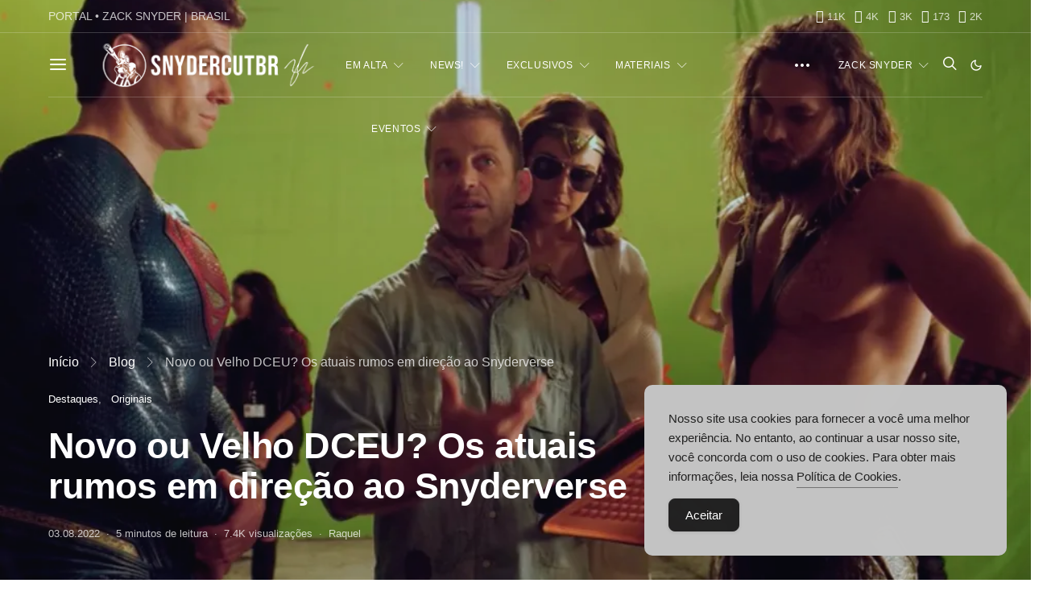

--- FILE ---
content_type: text/html; charset=UTF-8
request_url: https://snydercutbr.com/novo-ou-velho-dceu-os-atuais-rumos-em-direcao-ao-snyderverse/
body_size: 91924
content:
<!DOCTYPE html>
<html lang="pt-BR" data-scheme='default'>
<head>
	<meta charset="UTF-8">
	<meta name="viewport" content="width=device-width, initial-scale=1">
	<link rel="profile" href="https://gmpg.org/xfn/11">
		<link rel="pingback" href="https://snydercutbr.com/xmlrpc.php">
		<style id="jetpack-boost-critical-css">@media all{.cnvs-block-section-heading{--cnvs-section-heading-color:#000000;--cnvs-section-heading-border-color:#e9ecef}.cnvs-block-section-heading{width:100%;margin-left:0;margin-right:0}.cnvs-block-section-heading .cnvs-section-title{display:-webkit-inline-box;display:-ms-inline-flexbox;display:inline-flex;color:var(--cnvs-section-heading-color)}.cnvs-block-section-heading .cnvs-section-title>span{position:relative}.cnvs-block-section-heading.haligncenter{text-align:center}.section-heading-default-style-17 .is-style-cnvs-block-section-heading-default{display:-webkit-box;display:-ms-flexbox;display:flex;-webkit-box-pack:start;-ms-flex-pack:start;justify-content:flex-start}.section-heading-default-style-17 .is-style-cnvs-block-section-heading-default .cnvs-section-title{padding-bottom:1em}.section-heading-default-style-17 .is-style-cnvs-block-section-heading-default .cnvs-section-title:not([contenteditable=true]){position:relative}.section-heading-default-style-17 .is-style-cnvs-block-section-heading-default .cnvs-section-title:after{position:absolute;left:0;bottom:0;height:0;display:block;border-bottom:1px solid var(--cnvs-section-heading-border-color);width:100%;max-width:30%;content:""}.section-heading-default-style-17 .is-style-cnvs-block-section-heading-default.haligncenter .cnvs-section-title:after{left:50%;-webkit-transform:translate(-50%,0);transform:translate(-50%,0)}.section-heading-default-style-17 .is-style-cnvs-block-section-heading-default.haligncenter{-webkit-box-pack:center;-ms-flex-pack:center;justify-content:center}}@media all{@font-face{font-family:powerkit-icons;font-weight:400;font-style:normal;font-display:swap}[class*=" pk-icon-"]{font-family:powerkit-icons!important;font-style:normal;font-weight:400;font-variant:normal;text-transform:none;line-height:1;-webkit-font-smoothing:antialiased;-moz-osx-font-smoothing:grayscale}.pk-icon-twitter:before{content:""}.pk-icon-facebook:before{content:""}.pk-icon-whatsapp:before{content:""}.pk-icon-youtube:before{content:""}.pk-icon-instagram:before{content:""}.pk-icon-telegram:before{content:""}.pk-icon-up:before{content:""}.pk-font-primary{--pk-primary-font-weight:700;font-weight:var(--pk-primary-font-weight)}.pk-font-secondary{--pk-secondary-font-size:80%;--pk-secondary-font-color:#6c757d;font-size:var(--pk-secondary-font-size);color:var(--pk-secondary-font-color)}.pk-font-heading{--pk-heading-font-weight:700;--pk-heading-font-color:#212529;font-weight:var(--pk-heading-font-weight);color:var(--pk-heading-font-color)}}@media all{.cnvs-block-posts article:not(:first-child){margin-top:40px}}@media all{@media (min-width:760px){.cs-block-tiles article:first-child{grid-area:tile1}.cs-block-tiles article:nth-child(2){grid-area:tile2}.cs-block-tiles article:nth-child(3){grid-area:tile3}.cs-block-tiles article:nth-child(4){grid-area:tile4}.cs-block-tiles article:nth-child(5){grid-area:tile5}}@media (min-width:760px){.cs-block-tiles.tiles-9 article:nth-child(-n+8){grid-area:initial}}}@media all{@media (min-width:1120px){.cs-block-horizontal-tiles article:first-child{grid-area:tile1}.cs-block-horizontal-tiles article:nth-child(2){grid-area:tile2}.cs-block-horizontal-tiles article:nth-child(3){grid-area:tile3}.cs-block-horizontal-tiles article:nth-child(4){grid-area:tile4}.cs-block-horizontal-tiles article:nth-child(5){grid-area:tile5}}}@media all{.cs-block-carousel article:not(:first-child){margin-top:0}.cs-block-carousel article>:last-child{margin-bottom:0}.cs-block-carousel .post-thumbnail{margin-bottom:2rem}.cs-block-carousel .slider-loop .owl-dots{margin-top:1rem}.cs-block-carousel .slider-loop .owl-carousel:not(.owl-loaded) article{flex:1}@media (max-width:759px){.cs-block-carousel .slider-loop .owl-carousel:not(.owl-loaded) article:nth-child(n+2){display:none}}@media (min-width:760px) and (max-width:1019px){.cs-block-carousel .slider-loop .owl-carousel:not(.owl-loaded) article{margin-left:40px}.cs-block-carousel .slider-loop .owl-carousel:not(.owl-loaded) article:nth-child(n+3){display:none}}@media (min-width:1020px) and (max-width:1119px){.cs-block-carousel .slider-loop .owl-carousel:not(.owl-loaded) article{margin-left:30px}.cs-block-carousel .slider-loop .owl-carousel:not(.owl-loaded) article:nth-child(n+4){display:none}}@media (min-width:1120px) and (max-width:1239px){.cs-block-carousel .slider-loop .owl-carousel:not(.owl-loaded) article{margin-left:40px}.cs-block-carousel .slider-loop .owl-carousel:not(.owl-loaded) article:nth-child(n+4){display:none}}@media (min-width:1240px) and (max-width:1639px){.cs-block-carousel .slider-loop .owl-carousel:not(.owl-loaded) article{margin-left:30px}}@media (min-width:1240px){.cs-block-carousel .slider-loop[data-columns="3"] .owl-carousel:not(.owl-loaded) article:nth-child(n+4){display:none}}@media (min-width:1640px){.cs-block-carousel .slider-loop .owl-carousel:not(.owl-loaded) article{margin-left:40px}}}@media all{@media (min-width:760px){.cs-block-wide article:first-child{grid-area:wide1}.cs-block-wide article:nth-child(2){grid-area:wide2}.cs-block-wide article:nth-child(3){grid-area:wide3}.cs-block-wide article:nth-child(4){grid-area:wide4}.cs-block-wide article:nth-child(5){grid-area:wide5}.cs-block-wide article:nth-child(6){grid-area:wide6}.cs-block-wide article:nth-child(7){grid-area:wide7}.cs-block-wide article:nth-child(8){grid-area:wide8}.cs-block-wide article:nth-child(9){grid-area:wide9}.cs-block-wide article:nth-child(10){grid-area:wide10}}@media (min-width:760px){.cs-block-wide.wide-5 .cs-wide-area1{grid-area:area1}.cs-block-wide.wide-5 .cs-wide-area2{grid-area:area2}}@media (min-width:760px){.cs-block-wide.wide-10 .cs-wide-area1{grid-area:area1}.cs-block-wide.wide-10 .cs-wide-area2{grid-area:area2}}}@media all{@media (min-width:760px){.cs-block-narrow article:first-child{grid-area:narrow1}.cs-block-narrow article:nth-child(2){grid-area:narrow2}.cs-block-narrow article:nth-child(3){grid-area:narrow3}.cs-block-narrow article:nth-child(4){grid-area:narrow4}.cs-block-narrow article:nth-child(5){grid-area:narrow5}.cs-block-narrow article:nth-child(6){grid-area:narrow6}}@media (min-width:1020px){.cs-block-narrow.narrow-1 .cs-narrow-area1{grid-area:area1;display:flex;align-self:stretch}.cs-block-narrow.narrow-1 .cs-narrow-area2{grid-area:area2}}@media (min-width:1020px){.cs-block-narrow.narrow-2 .cs-narrow-area1{grid-area:area1}.cs-block-narrow.narrow-2 .cs-narrow-area2{grid-area:area2}}@media (min-width:760px){.cs-block-narrow.narrow-3 .cs-narrow-area1{grid-area:area1;display:flex;align-self:stretch}.cs-block-narrow.narrow-3 .cs-narrow-area2{grid-area:area2}}@media (min-width:760px){.cs-block-narrow.narrow-4 .cs-narrow-area1{grid-area:area1}.cs-block-narrow.narrow-4 .cs-narrow-area2{grid-area:area2}}}@media all{.abr-post-review .abr-review-author{display:none}}@media all{.pk-featured-categories{--pk-featured-image-background:#f8f9fa;--pk-featured-content-color:#FFFFFF;--pk-featured-overlay-background:#000000;--pk-featured-list-count-background:#000000;--pk-featured-overlay-opacity:0.3;--pk-featured-name-font-weight:bold;--pk-featured-list-count-font-size:0.6875rem;--pk-featured-list-count-size:1.5rem;--pk-featured-list-number-font-weight:bold}.pk-featured-categories .pk-featured-item{display:flex;flex-direction:column;position:relative}.pk-featured-categories .pk-featured-image{background:var(--pk-featured-image-background);position:absolute;top:0;left:0;right:0;bottom:0;width:100%;height:100%}.pk-featured-categories .pk-featured-image img{width:100%;height:100%;-o-object-fit:cover;object-fit:cover}.pk-featured-categories .pk-featured-content{position:relative;padding:40px;color:var(--pk-featured-content-color)}.pk-featured-categories .pk-featured-content:before{position:absolute;background:var(--pk-featured-overlay-background);opacity:var(--pk-featured-overlay-opacity);width:100%;height:100%;top:0;left:0;right:0;bottom:0;content:""}.pk-featured-categories .pk-featured-inner{position:relative}.pk-featured-categories .pk-featured-link{position:absolute;top:0;left:0;right:0;bottom:0;width:100%;height:100%}.pk-featured-categories .pk-featured-link span{display:none}.pk-featured-categories-vertical-list .pk-featured-item{margin-top:.5rem}.pk-featured-categories-vertical-list .pk-featured-item:first-child{margin-top:0}.pk-featured-categories-vertical-list .pk-featured-content{padding:1rem}.pk-featured-categories-vertical-list .pk-featured-inner{display:flex;flex-direction:row;align-items:center;justify-content:space-between}.pk-featured-categories-vertical-list .pk-featured-name{font-weight:var(--pk-featured-name-font-weight)}.pk-featured-categories-vertical-list .pk-featured-count{position:relative;background:var(--pk-featured-list-count-background);min-width:var(--pk-featured-list-count-size);height:var(--pk-featured-list-count-size);padding:0 .25rem;font-size:var(--pk-featured-list-count-font-size);overflow:hidden}.pk-featured-categories-vertical-list .pk-featured-count:after{display:flex;align-items:center;justify-content:center;width:100%;height:var(--pk-featured-list-count-size);content:"→"}.pk-featured-categories-vertical-list .pk-featured-count .pk-featured-number{display:flex;align-items:center;justify-content:center;width:100%;height:var(--pk-featured-list-count-size);font-weight:var(--pk-featured-list-number-font-weight);margin-top:0}.pk-featured-categories-vertical-list .pk-featured-count .pk-featured-label{display:none}}@media all{.pk-lazyload{--pk-lazyload-background:#ced4da}.pk-lazyload{background-color:var(--pk-lazyload-background)}}@media all{.pk-scroll-to-top{--pk-scrolltop-background:#a0a0a0;--pk-scrolltop-icon-color:#FFFFFF}.pk-scroll-to-top{background:var(--pk-scrolltop-background);display:none;position:fixed;left:-9999px;bottom:2rem;opacity:0}.pk-scroll-to-top .pk-icon{display:block;padding:.6rem;color:var(--pk-scrolltop-icon-color);line-height:1}@media (min-width:760px){.pk-scroll-to-top{display:block}}}@media all{.pk-share-buttons-wrap{--pk-share-link-background:#F8F9FA;--pk-share-link-color:#000000}.pk-share-buttons-wrap{display:flex;margin-top:2rem;margin-bottom:2rem;line-height:1}.pk-share-buttons-wrap .pk-share-buttons-link{display:flex;align-items:center;justify-content:center;flex-grow:1;width:100%;height:36px;padding:0 1rem;background:var(--pk-share-link-background);color:var(--pk-share-link-color);text-decoration:none;border:none;box-shadow:none}.pk-share-buttons-wrap .pk-share-buttons-link .pk-share-buttons-count{opacity:.6}.pk-share-buttons-count,.pk-share-buttons-icon,.pk-share-buttons-label,.pk-share-buttons-title{padding:0 .25rem}.pk-share-buttons-total{display:flex;flex-direction:column;justify-content:center;margin-right:2rem}.pk-share-buttons-total .pk-share-buttons-title{display:none;margin-bottom:.25rem}.pk-share-buttons-total .pk-share-buttons-count{margin-bottom:.25rem}.pk-share-buttons-items{display:flex;flex-grow:1;flex-wrap:wrap;margin:-.25rem}.pk-share-buttons-item{display:flex;align-items:center;padding:.25rem}.pk-share-buttons-icon{line-height:inherit}.pk-share-buttons-no-count .pk-share-buttons-count{display:none}.pk-share-buttons-total-no-count{display:none}.pk-share-buttons-layout-default .pk-share-buttons-item:nth-child(n+3) .pk-share-buttons-label{display:none}@media (min-width:720px){.pk-share-buttons-wrap .pk-share-buttons-item.pk-share-buttons-whatsapp{display:none}}}@media all{.pk-social-links-wrap{--pk-social-link-color:#000000;--pk-social-links-label-color:rgba(0,0,0,.3);--pk-social-nav-count-color:rgba(0,0,0,.5)}.pk-social-links-items{display:flex;flex-wrap:wrap;margin:0-.125rem}.pk-social-links-item{display:flex}.pk-social-links-item{padding:0 .125rem .125rem}.pk-social-links-item .pk-social-links-link{display:flex;flex-grow:1;flex-direction:column;align-items:center;height:100%;line-height:1;text-align:center;color:var(--pk-social-link-color);border:none!important;text-decoration:none!important;box-shadow:none!important}.pk-social-links-count,.pk-social-links-label{margin-top:.5rem}.pk-social-links-label{color:var(--pk-social-links-label-color)}.pk-social-links-template-inline .pk-social-links-item{min-width:3rem}.pk-social-links-template-columns .pk-social-links-items{justify-content:flex-start}.pk-social-links-template-columns .pk-social-links-item{padding:0}.pk-social-links-template-columns .pk-social-links-link{padding:1rem .5rem!important}.pk-social-links-template-columns .pk-social-links-count+.pk-social-links-label{margin-top:0}.pk-social-links-template-col-3 .pk-social-links-item{flex:0 0 33.3333333333%;max-width:33.3333333333%}.pk-social-links-template-nav .pk-social-links-items{display:flex;flex-wrap:wrap;justify-content:flex-start;margin:0-.225rem}.pk-social-links-template-nav .pk-social-links-item{padding:0 .225rem}.pk-social-links-template-nav .pk-social-links-item:not(:last-child){margin-right:.25rem}.pk-social-links-template-nav .pk-social-links-item a{display:flex;flex-direction:row;align-items:center;line-height:1}.pk-social-links-template-nav .pk-social-links-icon{margin-top:0}.pk-social-links-template-nav .pk-social-links-count{margin-top:0;margin-left:.25rem}.pk-social-links-template-nav .pk-social-links-count{color:var(--pk-social-nav-count-color)}}@media all{.pk-widget-about{--pk-about-small-color:#adb5bd}.pk-widget-about{text-align:center}.pk-widget-about .pk-about-media{margin-bottom:1rem}.pk-widget-about .pk-about-media img{max-width:100%}.pk-widget-about .pk-about-button,.pk-widget-about .pk-about-content,.pk-widget-about .pk-about-small,.pk-widget-about .pk-social-links-wrap{margin-top:1rem;margin-bottom:0}.pk-widget-about .pk-about-small{color:var(--pk-about-small-color)}.pk-widget-about .pk-about-button{display:inline-block}.pk-widget-about .pk-social-links-items{justify-content:center}.pk-widget-about .pk-social-links-item{min-width:2rem}.widget .pk-widget-about .title-widget{margin:0}}@media all{@font-face{font-display:block;font-family:sgcc;font-style:normal;font-weight:400}.sgcc{speak:none;-webkit-font-smoothing:antialiased;-moz-osx-font-smoothing:grayscale;font-family:sgcc!important;font-style:normal;font-variant:normal;font-weight:400;line-height:1;text-transform:none}.sgcc-icon-close:before{content:""}.sgcc-icon-cookie:before{content:""}.sgcc-main-wrapper{background-color:#fbf01e;border-radius:3px;bottom:30px;-webkit-box-shadow:0 1px 5px 0 rgba(0,0,0,.1);-ms-box-shadow:0 1px 5px 0 rgba(0,0,0,.1);box-shadow:0 1px 5px 0 rgba(0,0,0,.1);opacity:1;position:fixed;right:30px;visibility:visible;width:450px;z-index:99999999}.sgcc-main-wrapper.hidden{display:none}.sgcc-main-wrapper .sgcc-cookies{padding:30px 30px 30px 55px;position:relative}.sgcc-main-wrapper .sgcc-cookies .cookie-icon{bottom:auto;color:#222;font-size:26px;left:15px;position:absolute;right:auto;top:35px}.sgcc-main-wrapper .message-block{margin-bottom:15px}.sgcc-main-wrapper .sgcc-cookies{color:#222}.sgcc-main-wrapper .sgcc-cookies p{font-size:15px;line-height:1.8;margin:0;padding:0;text-decoration:none}.sgcc-main-wrapper .sgcc-cookies a{color:#222;display:inline;font-weight:400;text-decoration:underline;text-transform:inherit}.sgcc-main-wrapper .cookie-compliance-button-block .cookie-compliance-button{background:0 0;background-color:#222;border:1px solid transparent;border-radius:4px;-webkit-box-shadow:0 1px 4px 0 rgba(0,0,0,.1);box-shadow:0 1px 4px 0 rgba(0,0,0,.1);color:#fff;font-size:15px;font-weight:400;height:auto;line-height:1;padding:12px 20px;text-decoration:none}.sgcc-main-wrapper .sgcc-cookies .close{background-color:#333;border-radius:100%;-webkit-box-shadow:0 1px 4px 0 rgba(0,0,0,.2);-ms-box-shadow:0 1px 4px 0 rgba(0,0,0,.2);box-shadow:0 1px 4px 0 rgba(0,0,0,.2);color:#fff;display:block;font-size:15px;height:30px;line-height:34px;position:absolute;right:-15px;text-align:center;top:-15px;width:30px}@media (max-width:600px){.sgcc-main-wrapper{max-width:400px}}@media (max-width:460px){.sgcc-main-wrapper{max-width:300px}.sgcc-main-wrapper .cookie-compliance-button-block .cookie-compliance-button{padding:12px 20px}}@media (max-width:360px){.sgcc-main-wrapper{max-width:270px}}}@media all{*,::after,::before{box-sizing:border-box}html{font-family:sans-serif;line-height:1.15;-webkit-text-size-adjust:100%}article,aside,header,nav,section{display:block}body{margin:0;font-family:-apple-system,BlinkMacSystemFont,"Segoe UI",Roboto,"Helvetica Neue",Arial,"Noto Sans",sans-serif,"Apple Color Emoji","Segoe UI Emoji","Segoe UI Symbol","Noto Color Emoji";font-size:1rem;font-weight:400;line-height:1.5;color:#212529;text-align:left;background-color:#fff;-moz-osx-font-smoothing:grayscale;-webkit-font-smoothing:antialiased}h1,h2,h4,h5{margin-top:0;margin-bottom:1rem}p{margin-top:0;margin-bottom:1rem}ul{margin-top:0;margin-bottom:1rem}ul ul{margin-bottom:0}small{font-size:80%}a{color:#007bff;text-decoration:none;background-color:transparent}img{vertical-align:middle;border-style:none}label{display:inline-block;margin-bottom:.5rem}button{border-radius:0}button,input,textarea{margin:0;font-family:inherit;font-size:inherit;line-height:inherit}button,input{overflow:visible}button{text-transform:none}[type=button],[type=submit],button{-webkit-appearance:button}textarea{overflow:auto;resize:vertical}[type=search]{outline-offset:-2px;-webkit-appearance:none}input[type=search],textarea{display:block;width:100%;padding:.375rem 1rem;border:1px transparent solid;font-size:.85rem!important}.button,button{display:inline-block;text-align:center;white-space:nowrap;vertical-align:middle;border-color:transparent;text-decoration:none!important;border:1px solid transparent;padding:.375rem 1rem}.button-primary{color:#fff;background-color:#000}.button-effect{display:inline-block;position:relative;overflow:hidden}.button-effect span:first-child{display:block;transform:translate(0)}.button-effect span:last-child{display:block;position:absolute;left:50%;transform:translateY(200%) translateX(-50%)}.button-effect span>i{display:inline-block;font-size:1rem;vertical-align:middle}.cs-input-group{position:relative;display:flex;flex-wrap:wrap;align-items:stretch;width:100%}.cs-input-group .form-control{position:relative;z-index:2;flex:1 1 auto;width:1%;margin-bottom:0}.cs-input-group .button{line-height:1.5rem}.nav{flex-wrap:wrap;padding:0;margin-bottom:0}@font-face{font-family:cs-icons;font-weight:400;font-style:normal;font-display:swap}[class*=cs-icon-]{font-family:cs-icons!important;font-weight:400;font-style:normal;font-variant:normal;line-height:1;text-transform:none;speak:none;-webkit-font-smoothing:antialiased;-moz-osx-font-smoothing:grayscale}.cs-icon-moon:before{content:""}.cs-icon-sun:before{content:""}.cs-icon-more-horizontal:before{content:""}.cs-icon-arrow-left:before{content:""}.cs-icon-arrow-right:before{content:""}.cs-icon-cross:before{content:""}.cs-icon-search:before{content:""}.cs-icon-menu:before{content:""}body{overflow-x:hidden}h1,h2,h4,h5{line-height:1.125}.navbar-scheme-toggle{position:relative}.navbar-scheme-toggle:not(:first-child){margin-left:1rem}.navbar-scheme-toggle .navbar-scheme-toggle-icon{display:none;margin:auto;font-size:1rem;text-align:center}.navbar-scheme-toggle .navbar-scheme-toggle-icon:last-child{display:block}[data-scheme=dark] .navbar-scheme-toggle .navbar-scheme-toggle-icon{display:block}[data-scheme=dark] .navbar-scheme-toggle .navbar-scheme-toggle-icon:last-child{display:none}.logo-image-dark{display:none}[data-scheme=dark] .logo-image-dark{display:block}[data-scheme=dark] .logo-image-dark+.logo-image{display:none}.style-align-left .overlay-outer{align-items:flex-start;justify-content:flex-end}.cs-d-none{display:none!important}@media (min-width:1120px){.cs-d-lg-none{display:none!important}.cs-d-lg-block{display:block!important}}.cs-container{width:100%;padding-right:20px;padding-left:20px;margin-right:auto;margin-left:auto}@media (min-width:760px){.cs-container{max-width:720px}}@media (min-width:1020px){.cs-container{max-width:1000px}}@media (min-width:1120px){.cs-container{max-width:1080px}}@media (min-width:1240px){.cs-container{max-width:1200px}}.post-sidebar{display:none}@media (min-width:1240px){.post-sidebar-enabled .post-wrap .post-sidebar{display:block;position:relative;width:100%;padding-right:20px;padding-left:20px;flex:0 0 80px;max-width:80px}.post-sidebar-enabled.layout-fullwidth .post-wrap .post-sidebar{padding:0}}@supports (position:sticky) or (position:-webkit-sticky){.sticky-sidebar-enabled .post-sidebar .pk-share-buttons-wrap{position:sticky;top:60px}}@media (min-width:1120px){.site-search-wrap{max-width:50%;margin-left:auto;margin-right:auto}}.search-form .search-submit{border-top-left-radius:0;border-bottom-left-radius:0}#search{display:none;position:fixed;z-index:999999;top:0;right:0;bottom:0;left:0;background:#fff;-webkit-backface-visibility:hidden}#search .form-container{margin-top:5rem}@media (min-width:760px){#search .form-container{position:fixed;top:50%;right:0;left:0;margin-top:-2rem}}#search form{text-align:center}#search form::after{display:block;clear:both;content:""}#search input[type=search]{width:100%;border:none;color:#000;background:0 0;font-size:2rem}@media (max-width:759.98px){#search input[type=search][name="s"]{font-size:2rem!important}}#search input[type=search]::-webkit-input-placeholder{color:#000;text-align:center}#search input[type=search]:-moz-placeholder{color:#000;text-align:center}#search input[type=search]:-ms-input-placeholder{color:#000;text-align:center}#search .cs-input-group{display:block}#search .cs-input-group-btn{display:none}#search p{margin-top:1rem;color:#dee2e6;font-size:.875rem;text-align:center}#search .close{position:fixed;top:3rem;right:3rem;border:none;opacity:1;color:#000;background:0 0;text-shadow:none;font-size:1.75rem}#search .close:after{font-family:cs-icons;content:""}.offcanvas{overflow:hidden;position:fixed;height:100%;top:0;left:-320px;width:320px;background:#fff;display:flex;flex-direction:column;-webkit-overflow-scrolling:touch;z-index:2;transform:translate3d(0,0,0)}.offcanvas-header .navbar-toggle{float:right;margin-right:0;margin-left:1rem}.offcanvas-header .navbar-brand{margin-left:20px}.offcanvas-header .navbar-toggle{margin-right:20px}.navbar-offcanvas{display:flex;align-items:center;justify-content:space-between;width:100%}.navbar-offcanvas.navbar-border{border-top:none}.offcanvas-sidebar{flex:1;overflow-x:hidden;overflow-y:auto}.offcanvas-inner{padding:2rem}.site-inner{position:relative;left:0}.site-overlay{display:none}.post-thumbnail{display:block;overflow:hidden;position:relative;background-position:center center;background-size:cover;text-align:center}.post-thumbnail:before{display:block;position:absolute;z-index:1;top:0;right:0;bottom:0;left:0;opacity:0;content:""}.post-thumbnail>a{display:block;position:absolute;z-index:1;top:0;right:0;bottom:0;left:0}.post-thumbnail .post-more{position:absolute;z-index:1;top:50%;right:2rem;left:2rem;margin:0;opacity:0;text-align:center;transform:translateY(-50%)}.post-thumbnail .post-more .button-link{color:#fff}.post-more{margin-top:1.5rem}.navbar-primary{background:#fff}.navbar-primary{position:relative;z-index:999}@media (max-width:759.98px){.navbar-primary .cs-container{padding-right:0;padding-left:0}.navbar-primary .cs-container .navbar{padding-right:20px;padding-left:20px}}.navbar-primary .navbar{display:flex;align-items:center;justify-content:space-between;flex-direction:row;position:relative;margin:0 auto}.navbar-primary .navbar .navbar-nav{display:none}.navbar-primary .navbar .navbar-brand,.navbar-primary .navbar .navbar-search{padding:.5rem 0}@media (min-width:1120px){.navbar-primary .navbar .navbar-nav{display:flex}}.header-disabled .navbar-primary .navbar-brand{display:block}.navbar-toggle{margin-right:2rem;padding:0;border:none;background:0 0;font-size:24px;line-height:1}.navbar-search{font-size:18px}.navbar-primary .navbar-search{margin-left:1rem}.navbar-nav{height:100%}.navbar-nav li{display:inline-block;position:relative}.navbar-nav li a{display:block}.navbar-nav>li{height:100%}.navbar-nav>li>a{display:flex;align-items:center;height:100%}.navbar-nav>li+li{margin-left:2rem}.navbar-nav>li.menu-item-has-children>.sub-menu{visibility:hidden;opacity:0;top:100%;left:-9999px;z-index:10}.navbar-nav>li.menu-item-has-children>a:after{content:""}.navbar-nav .menu-item-has-children>a{display:flex;flex-wrap:nowrap;align-items:center;justify-content:space-between}.navbar-nav .menu-item-has-children>a:after{margin-left:.5rem;font-family:cs-icons;font-size:12px;content:""}.navbar-nav .sub-menu{display:block;position:absolute;margin:0;padding:1rem 0;text-align:left;list-style:none}.navbar-nav .sub-menu>li{padding:0 1rem}.navbar-nav .sub-menu a{min-width:200px;padding:.5rem .5rem}.navbar-nav .sub-menu .sub-menu{top:-1rem;left:100%;opacity:0;transform:translate3d(-.5rem,0,0);display:block;visibility:hidden;left:100%;opacity:0;z-index:1}.topbar .navbar{display:flex;align-items:center;justify-content:space-between;flex-direction:row}.page-header-type-large .navbar-primary:not(.sticky-nav){background:0 0}.page-header-type-large .navbar-primary:not(.sticky-nav) .logo-image{display:block}.page-header-type-large .navbar-primary:not(.sticky-nav) .logo-image:not(.logo-overlay){display:none}.page-header-type-large .navbar-primary:not(.sticky-nav) .navbar-scheme-toggle,.page-header-type-large .navbar-primary:not(.sticky-nav) .navbar-search,.page-header-type-large .navbar-primary:not(.sticky-nav) .navbar-toggle{color:#fff}.page-header-type-large .navbar-primary:not(.sticky-nav) .navbar{border-bottom-color:rgba(255,255,255,.2)}.page-header-type-large .navbar-primary:not(.sticky-nav) .nav>li>a,.page-header-type-large .navbar-primary:not(.sticky-nav) .navbar-widgets-btn{color:#fff}.page-header-type-large .topbar{position:relative;z-index:2;border-bottom:1px rgba(255,255,255,.2) solid;background:0 0}.page-header-type-large .topbar .nav>li>a,.page-header-type-large .topbar a{color:rgba(255,255,255,.75)}.page-header-type-large .topbar .pk-social-links-wrap .pk-icon{color:#fff}.page-header-type-large .topbar .pk-social-links-wrap .pk-social-links-count{color:rgba(255,255,255,.75)}.navbar-col{display:flex;flex-direction:column;align-items:center;justify-content:center;flex-grow:1;height:100%}.navbar-col>div{display:flex;flex-wrap:nowrap;align-items:center;height:100%}.navbar-col:first-child>div{margin-right:auto}.navbar-col:first-child>div>:last-child{margin-right:2rem}.navbar-col:last-child>div{margin-left:auto}.navbar-col:last-child>div>:first-child{margin-left:2rem}@media (min-width:1120px){.navbar-primary{display:flex}.navbar-primary.navbar-center .navbar-col,.navbar-primary.navbar-center .navbar-nav{flex-grow:1}.topbar .col-left,.topbar .col-right{display:flex;flex-grow:1}.topbar .col-left{justify-content:flex-start}.topbar .col-right{justify-content:flex-end}}@media (max-width:1119.98px){.navbar-primary .navbar-col:first-child{justify-content:center;flex-grow:1}.navbar-primary .navbar-col:first-child>div{width:100%}.navbar-primary .navbar-brand,.navbar-primary .navbar-toggle{margin-right:auto;margin-left:0}.navbar-primary .navbar-brand{position:absolute;top:50%;left:50%;transform:translate3d(-50%,-50%,0)}.navbar-primary .navbar-col:last-child{flex-grow:0}}.navbar-multi-column-widgets{height:100%;display:none;align-items:center;justify-content:center}@media (min-width:1120px){.navbar-multi-column-widgets{display:flex}}.navbar-multi-column-widgets .navbar-widgets-btn{display:flex;align-items:center;justify-content:center;height:100%;padding:0;border:none;background:0 0;font-size:1.5rem;margin-left:2rem}.navbar-multi-column-widgets .navbar-widgets-container{background:#fff;position:absolute;top:100%;left:0;right:0;margin-top:0;max-height:70vh;min-height:100%;overflow-y:auto;overflow-x:hidden;visibility:hidden;opacity:0;margin-top:0;z-index:10}.navbar-multi-column-widgets .navbar-widgets-inner{display:flex;overflow:hidden;padding:40px 0}.navbar-multi-column-widgets .widget-col{flex:0 0 calc(100%/3 - 2px);max-width:calc(100%/3 - 2px);width:100%;padding-left:40px;padding-right:40px;border-left:1px solid #e9ecef;border-right:1px solid transparent!important}.navbar-multi-column-widgets .widget-col:first-child{border-left-color:transparent!important}.navbar-single-column-widgets{height:100%;display:none;align-items:center;justify-content:center}@media (min-width:1120px){.navbar-single-column-widgets{display:flex}}.navbar-single-column-widgets .navbar-widgets-btn{display:flex;align-items:center;justify-content:center;height:100%;padding:0;border:none;background:0 0}.navbar-single-column-widgets .navbar-widgets-btn:after{margin-left:.5rem;font-family:cs-icons;font-size:12px;content:""}.navbar-single-column-widgets .navbar-widgets-container{background:#fff;position:absolute;top:100%;left:initial;right:0;width:400px;margin-top:0;max-height:60vh;visibility:hidden;opacity:0;z-index:10}.navbar-single-column-widgets .widget-area{width:100%;flex-grow:1;padding:40px;overflow-y:auto;overflow-x:hidden}.comment-form>p{margin-top:1rem}.comment-form>p>label{margin-bottom:0}.required{color:#dc3545;font-size:1rem}.comment-form-comment .required{display:none}.comment-reply-title small a{float:right;overflow:hidden;width:24px;height:24px}.comment-reply-title small a:before{float:left;position:relative;font-family:cs-icons;font-size:24px;content:""}.cs-breadcrumbs{margin-bottom:1.5rem}.cs-breadcrumbs .cs-separator{margin-left:.5rem;margin-right:.5rem}.cs-breadcrumbs .cs-separator:before{font-family:cs-icons;content:""}.post-meta{padding-left:0;list-style:none;color:#dee2e6;padding:0;margin:0}.post-meta li{display:inline-block}.post-meta li+li{margin-left:.5rem}.post-meta li+li:before{margin-right:.5rem;content:"·"}.meta-category .post-categories{padding-left:0;list-style:none;padding:0;margin:0}.meta-category .post-categories li{display:inline-block}.meta-category .post-categories li+li{margin-left:.5rem}.meta-category .post-categories li:not(:last-child):after{content:","}.posts-pagination .pagination-title{display:none}.posts-pagination .post-pagination{flex:0 0 100%;max-width:100%;margin-bottom:2rem}@media (min-width:760px) and (max-width:1349px){.posts-pagination .post-pagination{flex:0 0 50%;max-width:50%;position:relative;width:100%;padding-right:20px;padding-left:20px;margin-bottom:0}.posts-pagination .post-pagination .overlay,.posts-pagination .post-pagination .pagination-content{height:100%}}@media (min-width:1350px){.posts-pagination .pagination-title{display:inline-block;display:flex;visibility:hidden;align-items:center;justify-content:center;position:fixed;z-index:2;top:50%;width:320px;height:80px;opacity:0;text-align:center;white-space:nowrap}.posts-pagination .overlay{display:none;width:560px;height:320px}.posts-pagination .post-pagination{position:fixed;z-index:3;top:50%;transform:translateY(-50%)}.posts-pagination .post-previous{left:0}.posts-pagination .post-previous .pagination-title{transform:rotate(-90deg) translate(-50%,-50%);transform-origin:top left}.posts-pagination .post-previous .pagination-content .overlay{padding-left:80px}.posts-pagination .post-previous .pagination-content .overlay:before{margin-left:80px}.posts-pagination .post-next{right:0}.posts-pagination .post-next .pagination-title{right:0;transform:rotate(90deg) translate(50%,-50%);transform-origin:top right}.posts-pagination .post-next .pagination-content .overlay{padding-right:80px}.posts-pagination .post-next .pagination-content .overlay:before{margin-right:80px}}.page-header .entry-title:not(:first-child){margin-top:1.5rem}.page-header .post-meta:not(:first-child){margin-top:1.5rem}.page-header>:last-child{margin-bottom:0}.navbar-nav li.csco-mega-menu{position:static}.navbar-nav li.csco-mega-menu>.sub-menu{right:0;left:0;padding:30px}.navbar-nav li.csco-mega-menu .cs-mm-posts{display:flex;flex-wrap:wrap;margin-right:-20px;margin-left:-20px;margin-left:-15px;margin-right:-15px;text-align:center}.navbar-nav li.csco-mega-menu.csco-mega-menu-terms .cs-mm-content{display:flex;flex-wrap:wrap;margin-right:-20px;margin-left:-20px;margin-left:-15px;margin-right:-15px}.navbar-nav li.csco-mega-menu.csco-mega-menu-terms .cs-mm-content .cs-mm-categories{position:relative;width:100%;padding-right:20px;padding-left:20px;flex:0 0 20%;max-width:20%;padding-left:15px;padding-right:15px}.navbar-nav li.csco-mega-menu.csco-mega-menu-terms .cs-mm-content .cs-mm-categories li.menu-item{display:block;padding:0}.navbar-nav li.csco-mega-menu.csco-mega-menu-terms .cs-mm-content .cs-mm-categories li.menu-item a{min-width:6.25rem}.navbar-nav li.csco-mega-menu.csco-mega-menu-terms .cs-mm-content .cs-mm-posts-container{position:relative;width:100%;padding-right:20px;padding-left:20px;flex:0 0 80%;max-width:80%}.navbar-nav li.csco-mega-menu.csco-mega-menu-terms .cs-mm-content .cs-mm-posts-container .cs-mm-posts{display:none}.overlay-media img{position:absolute;top:0;left:0;width:100%;height:100%;font-family:"object-fit: cover;";-o-object-fit:cover;object-fit:cover}.overlay-inner{position:relative}.overlay-inner>:last-child{margin-bottom:0}.page-header-large .overlay-outer{width:100%;padding-right:20px;padding-left:20px;margin-right:auto;margin-left:auto}@media (min-width:760px){.page-header-large .overlay-outer{max-width:720px}}@media (min-width:1020px){.page-header-large .overlay-outer{max-width:1000px}}@media (min-width:1120px){.page-header-large .overlay-outer{max-width:1080px}}@media (min-width:1240px){.page-header-large .overlay-outer{max-width:1200px}}.page-header-large .overlay-inner{max-width:800px;padding-left:0!important;padding-right:0!important}.page-header-large{margin-top:calc(var(--large-sm-margin-top,0))}.page-header-large .overlay-outer{padding-top:calc(var(--large-sm-padding-top,0))}@media (min-width:1120px){.page-header-large{margin-top:calc(var(--large-lg-margin-top,0))}.page-header-large .overlay-outer{padding-top:calc(var(--large-sm-padding-top,0))}}.overlay-inner{padding:2rem;color:rgba(255,255,255,.75)}.overlay-inner h1,.overlay-inner h4{color:#fff}.overlay-inner a{color:#fff}.overlay-inner .post-meta{color:rgba(255,255,255,.75)}.overlay-inner .post-meta a{color:rgba(255,255,255,.75)}.overlay-inner .meta-category .post-categories,.overlay-inner .post-categories{color:rgba(255,255,255,.75)}.overlay-inner .meta-category .post-categories a,.overlay-inner .post-categories a{color:#fff}.overlay{overflow:hidden;position:relative;transform:translate3d(0,0,0)}.overlay-media{position:absolute!important;top:0;left:0;width:100%;height:100%;z-index:auto!important}.overlay-media img{z-index:-1}.overlay-media:before{position:absolute;top:0;right:0;bottom:0;left:0;content:""}.overlay-outer{display:flex;flex-direction:column;height:100%;width:100%}.overlay-inner{padding:2rem;color:rgba(255,255,255,.75)}.overlay-inner h1,.overlay-inner h4{position:relative;color:#fff}.overlay-inner .post-meta{color:rgba(255,255,255,.75)}.overlay-inner .post-meta li{position:relative}.overlay-inner a{position:relative;z-index:2;color:#fff}.overlay-link{display:block;position:absolute;top:0;right:0;bottom:0;left:0;z-index:1}.page-header-large .overlay-outer{height:100vh}@media (min-width:1120px){.page-header-large .overlay-inner{padding:3rem}}.button-link:after{display:inline-block;margin-left:.25rem;font-family:cs-icons;content:""}.section-related-posts .cs-block-carousel .owl-dots{margin-top:1rem}.widget .title-widget{margin-bottom:2rem}.widget ul{padding-left:0;list-style:none;margin-bottom:0}.widget>:last-child{margin-bottom:0}.navbar-widgets-inner .widget+.widget{margin-top:40px}.offcanvas-sidebar .widget{margin-bottom:2rem;padding-bottom:2rem;border-bottom:1px transparent solid}.offcanvas-sidebar .widget:last-child{margin-bottom:0;padding-bottom:0;border-bottom:none}.widget_nav_menu a{display:block;padding:1rem 0}.widget_nav_menu .menu>li:first-child{align-items:flex-start}.widget_nav_menu .menu>li:first-child>a{padding-top:0}.widget_nav_menu .menu>li:last-child{align-items:flex-end}.widget_nav_menu .menu>li:last-child>a{padding-bottom:0}.widget_nav_menu .menu>.menu-item:not(:first-child){border-top:1px #e9ecef solid}.widget_nav_menu .menu-item-has-children{display:flex;flex-direction:row;flex-wrap:wrap;align-items:center;justify-content:space-between;width:100%}.widget_nav_menu .menu-item-has-children>a{order:1}.widget_nav_menu .menu-item-has-children>ul{width:100%;order:3}.widget_nav_menu .menu>.menu-item>.sub-menu{padding-bottom:1rem}.widget_nav_menu .menu .menu-item:not(.menu-item-has-children)>a:after{visibility:hidden;float:right;opacity:0;font-family:cs-icons;font-size:14px;content:"";transform:translateX(-100%)}.widget_nav_menu .sub-menu{display:none}.widget_nav_menu .sub-menu a{padding:.25rem 0;line-height:1}.widget_nav_menu .sub-menu .sub-menu{padding:.5rem 0}.widget_nav_menu .sub-menu .sub-menu a{padding-left:1rem}.widget_text{word-wrap:break-word}img{max-width:100%;height:auto}.post-thumbnail img{display:block;width:100%}@media (max-width:1019.98px){.post-thumbnail,.post-thumbnail img{width:100%}}iframe{max-width:100%}.owl-dots{position:relative;z-index:1;height:13px;line-height:13px;text-align:center}.owl-dots:empty{display:none}.slider-loop .owl-dots{margin-top:1rem}.slider-loop .owl-dots{margin-top:0;padding-top:0}.pk-widget-about .pk-about-media{margin-bottom:2rem}.pk-widget-about .pk-about-button,.pk-widget-about .pk-about-content,.pk-widget-about .pk-about-small,.pk-widget-about .title-widget{margin-top:1.5rem}.pk-widget-about .pk-social-links-wrap{margin-top:1.5rem}.pk-widget-about .pk-about-button{position:relative;width:auto;padding:.375rem 1rem;overflow:hidden}.pk-widget-about .pk-about-button span:first-child{display:block;transform:translate(0)}.pk-widget-about .pk-about-button span:last-child{display:block;position:absolute;left:50%;transform:translateY(200%) translateX(-50%)}.pk-widget-about .pk-about-button span>i{display:inline-block;font-size:1rem;vertical-align:middle}.pk-share-buttons-wrap .pk-share-buttons-total{text-align:center}.pk-share-buttons-post-sidebar{display:inline-block;margin:0}.pk-share-buttons-post-sidebar .pk-share-buttons-total{margin:0 0 2rem}.pk-share-buttons-post-sidebar .pk-share-buttons-items{flex-direction:column}.pk-share-buttons-post-sidebar .pk-share-buttons-item{margin-top:1rem;padding:0}.pk-share-buttons-post-sidebar .pk-share-buttons-item .pk-share-buttons-link{background:0 0;flex-direction:column;height:auto;padding:0}.pk-share-buttons-post-sidebar .pk-share-buttons-item .pk-share-buttons-count{opacity:1}.pk-share-buttons-post-sidebar .pk-share-buttons-item:first-child{margin-top:0}.pk-share-buttons-post-sidebar .pk-share-buttons-icon{font-size:1.5rem}.pk-share-buttons-post-sidebar .pk-share-buttons-count{margin-top:.25rem}.pk-social-links-wrap .pk-social-links-link .pk-social-links-icon{font-size:1rem}.pk-social-links-template-columns .pk-social-links-link .pk-social-links-label{margin-top:.5rem}.pk-social-links-template-inline .pk-social-links-item{padding-top:.5rem;padding-bottom:.5rem;min-width:2rem}.widget .pk-social-links-template-inline .pk-social-links-items{justify-content:center}.pk-scroll-to-top{background:rgba(44,47,48,.5)}.pk-scroll-to-top .pk-icon{padding:.5rem}.pk-scroll-to-top .pk-icon:before{font-family:cs-icons;color:#fff;content:""}.cnvs-block-section-heading{width:100%;margin-left:0;margin-right:0}.cnvs-block-section-heading .cnvs-section-title{display:inline-flex}.cnvs-block-section-heading .cnvs-section-title>span{position:relative}.cnvs-block-section-heading.haligncenter{text-align:center}.cnvs-block-posts article .post-meta{margin:0}.cnvs-block-posts article .entry-title{margin:0}.cnvs-block-posts article .post-meta:not(:first-child){margin-top:1rem}.cnvs-block-posts article .entry-title:not(:first-child){margin-top:1rem}.cnvs-block-posts article .post-more:not(:first-child){margin-top:1.5rem}.cnvs-block-posts article .post-thumbnail .post-more{margin-top:0}}@media all{.sr-only{position:absolute;width:1px;height:1px;padding:0;margin:-1px;overflow:hidden;clip:rect(0,0,0,0);border:0}}@media all{@font-face{font-family:ShortcodesUltimateIcons;font-weight:400;font-style:normal;font-display:block}.sui{display:inline-block;font:normal normal normal 14px/1 ShortcodesUltimateIcons;font-size:inherit;text-rendering:auto;-webkit-font-smoothing:antialiased;-moz-osx-font-smoothing:grayscale}.sui-newspaper-o:before{content:""}.sr-only{position:absolute;width:1px;height:1px;padding:0;margin:-1px;overflow:hidden;clip:rect(0,0,0,0);border:0}}@media all{.su-u-clearfix::after{content:"";display:table;clear:both}.su-u-trim>:first-child{margin-top:0}.su-u-trim>:last-child{margin-bottom:0}.su-button{display:inline-block!important;text-align:center;text-decoration:none!important;box-sizing:content-box!important}.su-button span{display:block!important;text-decoration:none!important;box-sizing:content-box!important}.su-button i{display:inline-block;width:1em;height:1em;margin:0 .5em 0 0!important;text-align:center;line-height:1em}.su-button small{display:block;margin:-.2em 0 0;color:inherit;text-align:center;font-style:normal;font-size:.8em;line-height:1;opacity:.7}@media screen and (max-width:768px){.su-button span{padding-top:.25em!important;padding-bottom:.25em!important;line-height:1.2!important}.su-button small{margin-top:.2em!important}}.su-button-style-default{border-width:1px;border-style:solid}.su-button-style-default span{border-top-width:1px;border-bottom-width:1px;border-top-style:solid;border-bottom-style:solid}.su-tabs{margin:0 0 1.5em;padding:3px;border-radius:3px;background:#eee}.su-tabs-nav span{display:inline-block;margin-right:3px;padding:10px 15px;min-height:40px;border-top-left-radius:3px;border-top-right-radius:3px;color:#333;font-size:13px;line-height:20px}.su-tabs-pane{padding:15px;border-bottom-right-radius:3px;border-bottom-left-radius:3px;background:#fff;color:#333;font-size:13px}.su-tabs-pane:not(.su-tabs-pane-open){overflow:hidden!important;padding-top:0!important;padding-bottom:0!important;min-height:0!important;height:0!important;border:none!important}.su-tabs-nav,.su-tabs-nav span,.su-tabs-pane,.su-tabs-panes{box-sizing:border-box!important}@media only screen and (max-width:768px){.su-tabs-mobile-scroll .su-tabs-nav{display:flex;align-items:flex-end;white-space:nowrap;overflow-x:auto}}}@media all{ul{box-sizing:border-box}}</style><meta name='robots' content='index, follow, max-image-preview:large, max-snippet:-1, max-video-preview:-1' />
	<style>img:is([sizes="auto" i], [sizes^="auto," i]) { contain-intrinsic-size: 3000px 1500px }</style>
	
	<!-- This site is optimized with the Yoast SEO plugin v26.4 - https://yoast.com/wordpress/plugins/seo/ -->
	<title>Novo ou Velho DCEU? Os atuais rumos em direção ao Snyderverse &#8226; Portal Zack Snyder BR</title>
	<meta name="description" content="A bagunça do DCEU não é culpa dos fãs do Snyder. Os atuais executivos da WBD visam lucro no cinema e voltam a flertar com o SnyderVerse." />
	<link rel="canonical" href="https://snydercutbr.com/novo-ou-velho-dceu-os-atuais-rumos-em-direcao-ao-snyderverse/" />
	<meta property="og:locale" content="pt_BR" />
	<meta property="og:type" content="article" />
	<meta property="og:title" content="Novo ou Velho DCEU? Os atuais rumos em direção ao Snyderverse &#8226; Portal Zack Snyder BR" />
	<meta property="og:description" content="A bagunça do DCEU não é culpa dos fãs do Snyder. Os atuais executivos da WBD visam lucro no cinema e voltam a flertar com o SnyderVerse." />
	<meta property="og:url" content="https://snydercutbr.com/novo-ou-velho-dceu-os-atuais-rumos-em-direcao-ao-snyderverse/" />
	<meta property="og:site_name" content="Portal Zack Snyder BR" />
	<meta property="article:publisher" content="https://facebook.com/snydercutbr" />
	<meta property="article:published_time" content="2022-08-03T03:12:39+00:00" />
	<meta property="article:modified_time" content="2024-08-25T00:16:17+00:00" />
	<meta property="og:image" content="https://snydercutbr.com/wp-content/uploads/2022/08/novo-ou-velho-dceu-snyderverse.jpg" />
	<meta property="og:image:width" content="1000" />
	<meta property="og:image:height" content="640" />
	<meta property="og:image:type" content="image/jpeg" />
	<meta name="author" content="Raquel" />
	<meta name="twitter:card" content="summary_large_image" />
	<meta name="twitter:creator" content="@https://twitter.com/Rackys" />
	<meta name="twitter:site" content="@SnyderCutBR" />
	<meta name="twitter:label1" content="Escrito por" />
	<meta name="twitter:data1" content="Raquel" />
	<meta name="twitter:label2" content="Est. tempo de leitura" />
	<meta name="twitter:data2" content="7 minutos" />
	<meta name="twitter:label3" content="Written by" />
	<meta name="twitter:data3" content="Raquel" />
	<script data-jetpack-boost="ignore" type="application/ld+json" class="yoast-schema-graph">{"@context":"https://schema.org","@graph":[{"@type":"Article","@id":"https://snydercutbr.com/novo-ou-velho-dceu-os-atuais-rumos-em-direcao-ao-snyderverse/#article","isPartOf":{"@id":"https://snydercutbr.com/novo-ou-velho-dceu-os-atuais-rumos-em-direcao-ao-snyderverse/"},"author":[{"@id":"https://snydercutbr.com/#/schema/person/d8df868d397428cd228eb49d04ba9c78"}],"headline":"Novo ou Velho DCEU? Os atuais rumos em direção ao Snyderverse","datePublished":"2022-08-03T03:12:39+00:00","dateModified":"2024-08-25T00:16:17+00:00","mainEntityOfPage":{"@id":"https://snydercutbr.com/novo-ou-velho-dceu-os-atuais-rumos-em-direcao-ao-snyderverse/"},"wordCount":1353,"commentCount":10,"publisher":{"@id":"https://snydercutbr.com/#organization"},"image":{"@id":"https://snydercutbr.com/novo-ou-velho-dceu-os-atuais-rumos-em-direcao-ao-snyderverse/#primaryimage"},"thumbnailUrl":"https://i0.wp.com/snydercutbr.com/wp-content/uploads/2022/08/novo-ou-velho-dceu-snyderverse.jpg?fit=1000%2C640&ssl=1","keywords":["#RestoreTheSnyderVerse","BatGirl","DCEU","restauração","Snyderverse","Warner Bros Discovery","WBD"],"articleSection":["Destaques","Originais"],"inLanguage":"pt-BR","potentialAction":[{"@type":"CommentAction","name":"Comment","target":["https://snydercutbr.com/novo-ou-velho-dceu-os-atuais-rumos-em-direcao-ao-snyderverse/#respond"]}]},{"@type":"WebPage","@id":"https://snydercutbr.com/novo-ou-velho-dceu-os-atuais-rumos-em-direcao-ao-snyderverse/","url":"https://snydercutbr.com/novo-ou-velho-dceu-os-atuais-rumos-em-direcao-ao-snyderverse/","name":"Novo ou Velho DCEU? Os atuais rumos em direção ao Snyderverse &#8226; Portal Zack Snyder BR","isPartOf":{"@id":"https://snydercutbr.com/#website"},"primaryImageOfPage":{"@id":"https://snydercutbr.com/novo-ou-velho-dceu-os-atuais-rumos-em-direcao-ao-snyderverse/#primaryimage"},"image":{"@id":"https://snydercutbr.com/novo-ou-velho-dceu-os-atuais-rumos-em-direcao-ao-snyderverse/#primaryimage"},"thumbnailUrl":"https://i0.wp.com/snydercutbr.com/wp-content/uploads/2022/08/novo-ou-velho-dceu-snyderverse.jpg?fit=1000%2C640&ssl=1","datePublished":"2022-08-03T03:12:39+00:00","dateModified":"2024-08-25T00:16:17+00:00","description":"A bagunça do DCEU não é culpa dos fãs do Snyder. Os atuais executivos da WBD visam lucro no cinema e voltam a flertar com o SnyderVerse.","breadcrumb":{"@id":"https://snydercutbr.com/novo-ou-velho-dceu-os-atuais-rumos-em-direcao-ao-snyderverse/#breadcrumb"},"inLanguage":"pt-BR","potentialAction":[{"@type":"ReadAction","target":["https://snydercutbr.com/novo-ou-velho-dceu-os-atuais-rumos-em-direcao-ao-snyderverse/"]}]},{"@type":"ImageObject","inLanguage":"pt-BR","@id":"https://snydercutbr.com/novo-ou-velho-dceu-os-atuais-rumos-em-direcao-ao-snyderverse/#primaryimage","url":"https://i0.wp.com/snydercutbr.com/wp-content/uploads/2022/08/novo-ou-velho-dceu-snyderverse.jpg?fit=1000%2C640&ssl=1","contentUrl":"https://i0.wp.com/snydercutbr.com/wp-content/uploads/2022/08/novo-ou-velho-dceu-snyderverse.jpg?fit=1000%2C640&ssl=1","width":1000,"height":640,"caption":"Novo ou Velho DCEU? SnyderVerse"},{"@type":"BreadcrumbList","@id":"https://snydercutbr.com/novo-ou-velho-dceu-os-atuais-rumos-em-direcao-ao-snyderverse/#breadcrumb","itemListElement":[{"@type":"ListItem","position":1,"name":"Início","item":"https://snydercutbr.com/"},{"@type":"ListItem","position":2,"name":"Blog","item":"https://snydercutbr.com/blog/"},{"@type":"ListItem","position":3,"name":"Novo ou Velho DCEU? Os atuais rumos em direção ao Snyderverse"}]},{"@type":"WebSite","@id":"https://snydercutbr.com/#website","url":"https://snydercutbr.com/","name":"Portal Zack Snyder BR","description":"O único portal sobre o cineasta no mundo","publisher":{"@id":"https://snydercutbr.com/#organization"},"alternateName":"SnyderCutBR","potentialAction":[{"@type":"SearchAction","target":{"@type":"EntryPoint","urlTemplate":"https://snydercutbr.com/?s={search_term_string}"},"query-input":{"@type":"PropertyValueSpecification","valueRequired":true,"valueName":"search_term_string"}}],"inLanguage":"pt-BR"},{"@type":"Organization","@id":"https://snydercutbr.com/#organization","name":"Portal BR | Zack Snyder","alternateName":"SnyderCutBR","url":"https://snydercutbr.com/","logo":{"@type":"ImageObject","inLanguage":"pt-BR","@id":"https://snydercutbr.com/#/schema/logo/image/","url":"https://i0.wp.com/snydercutbr.com/wp-content/uploads/2021/11/cropped-LogoSCBR.png?fit=473%2C121&ssl=1","contentUrl":"https://i0.wp.com/snydercutbr.com/wp-content/uploads/2021/11/cropped-LogoSCBR.png?fit=473%2C121&ssl=1","width":473,"height":121,"caption":"Portal BR | Zack Snyder"},"image":{"@id":"https://snydercutbr.com/#/schema/logo/image/"},"sameAs":["https://facebook.com/snydercutbr","https://x.com/SnyderCutBR","https://linklist.bio/SnyderCutBR"]},{"@type":"Person","@id":"https://snydercutbr.com/#/schema/person/d8df868d397428cd228eb49d04ba9c78","name":"Raquel","image":{"@type":"ImageObject","inLanguage":"pt-BR","@id":"https://snydercutbr.com/#/schema/person/image/fd5d2f09b765af49019940f2a68de71f","url":"https://i0.wp.com/snydercutbr.com/wp-content/uploads/2024/01/Rackys.jpg?resize=96%2C96&ssl=1","contentUrl":"https://i0.wp.com/snydercutbr.com/wp-content/uploads/2024/01/Rackys.jpg?resize=96%2C96&ssl=1","caption":"Raquel"},"description":"Professora, palpiteira, resenhista, revisora, editora-chefe, back-end, crítica dos haters e Staff do SnyderCutBR. Uma entre os mais de 10 mil loucos, insanos, crentes, cultistas, snydetes, stans, fãs, apoiadores, bots, snyder bros, seguidores de Zack Snyder, de suas obras e do nosso Portal.","sameAs":["http://euamodoramas.com.br/","https://x.com/https://twitter.com/Rackys"],"url":"https://snydercutbr.com/author/rackys/"}]}</script>
	<!-- / Yoast SEO plugin. -->


<link rel='dns-prefetch' href='//secure.gravatar.com' />
<link rel='dns-prefetch' href='//www.googletagmanager.com' />
<link rel='dns-prefetch' href='//stats.wp.com' />
<link rel='dns-prefetch' href='//pagead2.googlesyndication.com' />
<link rel='preconnect' href='//i0.wp.com' />
<link rel='preconnect' href='//c0.wp.com' />
<link rel="alternate" type="application/rss+xml" title="Feed para Portal Zack Snyder BR &raquo;" href="https://snydercutbr.com/feed/" />
<link rel="alternate" type="application/rss+xml" title="Feed de comentários para Portal Zack Snyder BR &raquo;" href="https://snydercutbr.com/comments/feed/" />
<link rel="alternate" type="application/rss+xml" title="Feed de comentários para Portal Zack Snyder BR &raquo; Novo ou Velho DCEU? Os atuais rumos em direção ao Snyderverse" href="https://snydercutbr.com/novo-ou-velho-dceu-os-atuais-rumos-em-direcao-ao-snyderverse/feed/" />
			<link rel="preload" href="https://snydercutbr.com/wp-content/plugins/canvas/assets/fonts/canvas-icons.woff" as="font" type="font/woff" crossorigin>
			
<noscript><link rel='stylesheet' id='all-css-1f531bed06c217cd64acb65067a22282' href='https://snydercutbr.com/wp-content/boost-cache/static/9d2939224a.min.css' type='text/css' media='all' /></noscript><link rel='stylesheet' id='all-css-1f531bed06c217cd64acb65067a22282' href='https://snydercutbr.com/wp-content/boost-cache/static/9d2939224a.min.css' type='text/css' media="not all" data-media="all" onload="this.media=this.dataset.media; delete this.dataset.media; this.removeAttribute( 'onload' );" />
<style id='wptelegram_widget-blocks-0-inline-css'>
:root {--wptelegram-widget-join-link-bg-color: #ffcc00;--wptelegram-widget-join-link-color: #fff}
</style>
<style id='simple-gdpr-cookie-compliance-inline-css'>
:root{--sgcc-text-color:#222222;--sgcc-link-color:#222222;--sgcc-link-hover-color:#f7bd00;--sgcc-notice-background-color:rgb(196,196,196);--sgcc-cookie-icon-color:#222222;--sgcc-close-button-background-color:#222222;--sgcc-close-button-hover-background-color:rgb(234,187,0);--sgcc-close-button-color:#ffffff;--sgcc-close-button-hover-color:#ffffff;--sgcc-accept-button-background-color:#222222;--sgcc-accept-button-hover-background-color:rgb(237,189,0);--sgcc-accept-button-color:#ffffff;--sgcc-accept-button-hover-color:#ffffff;--sgcc-accept-button-border-color:#222222;--sgcc-accept-button-hover-border-color:rgb(255,195,0);}.sgcc-main-wrapper[data-layout=custom_width],.sgcc-main-wrapper[data-layout=pop_up]{--width :450px;}.sgcc-main-wrapper[data-layout=custom_width].position-bottom-right{--right :30px;--bottom :30px;}
</style>
<style id='csco-styles-inline-css'>
:root {--large-sm-margin-top: -80px}:root {--large-lg-margin-top: -1px - 40px - 0px - 80px}:root {--large-sm-padding-top: 80px}:root {--large-lg-padding-top: 1px + 40px + 0px + 80px}
</style>
<style id='searchwp-live-search-inline-css'>
.searchwp-live-search-result .searchwp-live-search-result--title a {
  font-size: 16px;
}
.searchwp-live-search-result .searchwp-live-search-result--price {
  font-size: 14px;
}
.searchwp-live-search-result .searchwp-live-search-result--add-to-cart .button {
  font-size: 14px;
}

</style>
<noscript><link rel='stylesheet' id='screen-css-8bb587278993adbcaf29d857e9ceef93' href='https://snydercutbr.com/wp-content/boost-cache/static/25cc724b97.min.css' type='text/css' media='screen' /></noscript><link rel='stylesheet' id='screen-css-8bb587278993adbcaf29d857e9ceef93' href='https://snydercutbr.com/wp-content/boost-cache/static/25cc724b97.min.css' type='text/css' media="not all" data-media="screen" onload="this.media=this.dataset.media; delete this.dataset.media; this.removeAttribute( 'onload' );" />
<noscript><link rel='stylesheet' id='dashicons-css' href='https://snydercutbr.com/wp-includes/css/dashicons.min.css?ver=6.8.3' media='all' />
</noscript><link rel='stylesheet' id='dashicons-css' href='https://snydercutbr.com/wp-includes/css/dashicons.min.css?ver=6.8.3' media="not all" data-media="all" onload="this.media=this.dataset.media; delete this.dataset.media; this.removeAttribute( 'onload' );" />
<noscript><link rel='alternate stylesheet' id='powerkit-icons-css' href='https://snydercutbr.com/wp-content/plugins/powerkit/assets/fonts/powerkit-icons.woff?ver=3.0.3' as='font' type='font/wof' crossorigin />
</noscript><link rel='alternate stylesheet' id='powerkit-icons-css' href='https://snydercutbr.com/wp-content/plugins/powerkit/assets/fonts/powerkit-icons.woff?ver=3.0.3' as='font' type='font/wof' crossorigin />
<style id='wp-emoji-styles-inline-css'>

	img.wp-smiley, img.emoji {
		display: inline !important;
		border: none !important;
		box-shadow: none !important;
		height: 1em !important;
		width: 1em !important;
		margin: 0 0.07em !important;
		vertical-align: -0.1em !important;
		background: none !important;
		padding: 0 !important;
	}
</style>
<style id='classic-theme-styles-inline-css'>
/*! This file is auto-generated */
.wp-block-button__link{color:#fff;background-color:#32373c;border-radius:9999px;box-shadow:none;text-decoration:none;padding:calc(.667em + 2px) calc(1.333em + 2px);font-size:1.125em}.wp-block-file__button{background:#32373c;color:#fff;text-decoration:none}
</style>
<style id='co-authors-plus-coauthors-style-inline-css'>
.wp-block-co-authors-plus-coauthors.is-layout-flow [class*=wp-block-co-authors-plus]{display:inline}

</style>
<style id='co-authors-plus-avatar-style-inline-css'>
.wp-block-co-authors-plus-avatar :where(img){height:auto;max-width:100%;vertical-align:bottom}.wp-block-co-authors-plus-coauthors.is-layout-flow .wp-block-co-authors-plus-avatar :where(img){vertical-align:middle}.wp-block-co-authors-plus-avatar:is(.alignleft,.alignright){display:table}.wp-block-co-authors-plus-avatar.aligncenter{display:table;margin-inline:auto}

</style>
<style id='co-authors-plus-image-style-inline-css'>
.wp-block-co-authors-plus-image{margin-bottom:0}.wp-block-co-authors-plus-image :where(img){height:auto;max-width:100%;vertical-align:bottom}.wp-block-co-authors-plus-coauthors.is-layout-flow .wp-block-co-authors-plus-image :where(img){vertical-align:middle}.wp-block-co-authors-plus-image:is(.alignfull,.alignwide) :where(img){width:100%}.wp-block-co-authors-plus-image:is(.alignleft,.alignright){display:table}.wp-block-co-authors-plus-image.aligncenter{display:table;margin-inline:auto}

</style>
<style id='ce4wp-subscribe-style-inline-css'>
.wp-block-ce4wp-subscribe{max-width:840px;margin:0 auto}.wp-block-ce4wp-subscribe .title{margin-bottom:0}.wp-block-ce4wp-subscribe .subTitle{margin-top:0;font-size:0.8em}.wp-block-ce4wp-subscribe .disclaimer{margin-top:5px;font-size:0.8em}.wp-block-ce4wp-subscribe .disclaimer .disclaimer-label{margin-left:10px}.wp-block-ce4wp-subscribe .inputBlock{width:100%;margin-bottom:10px}.wp-block-ce4wp-subscribe .inputBlock input{width:100%}.wp-block-ce4wp-subscribe .inputBlock label{display:inline-block}.wp-block-ce4wp-subscribe .submit-button{margin-top:25px;display:block}.wp-block-ce4wp-subscribe .required-text{display:inline-block;margin:0;padding:0;margin-left:0.3em}.wp-block-ce4wp-subscribe .onSubmission{height:0;max-width:840px;margin:0 auto}.wp-block-ce4wp-subscribe .firstNameSummary .lastNameSummary{text-transform:capitalize}.wp-block-ce4wp-subscribe .ce4wp-inline-notification{display:flex;flex-direction:row;align-items:center;padding:13px 10px;width:100%;height:40px;border-style:solid;border-color:orange;border-width:1px;border-left-width:4px;border-radius:3px;background:rgba(255,133,15,0.1);flex:none;order:0;flex-grow:1;margin:0px 0px}.wp-block-ce4wp-subscribe .ce4wp-inline-warning-text{font-style:normal;font-weight:normal;font-size:16px;line-height:20px;display:flex;align-items:center;color:#571600;margin-left:9px}.wp-block-ce4wp-subscribe .ce4wp-inline-warning-icon{color:orange}.wp-block-ce4wp-subscribe .ce4wp-inline-warning-arrow{color:#571600;margin-left:auto}.wp-block-ce4wp-subscribe .ce4wp-banner-clickable{cursor:pointer}.ce4wp-link{cursor:pointer}

.no-flex{display:block}.sub-header{margin-bottom:1em}


</style>
<style id='kia-post-subtitle-style-inline-css'>
.wp-block-kia-post-subtitle{box-sizing:border-box;word-break:break-word}.wp-block-kia-post-subtitle a{display:inline-block}.wp-block-kia-post-subtitle.no-subtitle{opacity:.333}

</style>
<style id='wppb-edit-profile-style-inline-css'>


</style>
<style id='wppb-login-style-inline-css'>


</style>
<style id='wppb-recover-password-style-inline-css'>


</style>
<style id='wppb-register-style-inline-css'>


</style>
<style id='jetpack-sharing-buttons-style-inline-css'>
.jetpack-sharing-buttons__services-list{display:flex;flex-direction:row;flex-wrap:wrap;gap:0;list-style-type:none;margin:5px;padding:0}.jetpack-sharing-buttons__services-list.has-small-icon-size{font-size:12px}.jetpack-sharing-buttons__services-list.has-normal-icon-size{font-size:16px}.jetpack-sharing-buttons__services-list.has-large-icon-size{font-size:24px}.jetpack-sharing-buttons__services-list.has-huge-icon-size{font-size:36px}@media print{.jetpack-sharing-buttons__services-list{display:none!important}}.editor-styles-wrapper .wp-block-jetpack-sharing-buttons{gap:0;padding-inline-start:0}ul.jetpack-sharing-buttons__services-list.has-background{padding:1.25em 2.375em}
</style>
<style id='global-styles-inline-css'>
:root{--wp--preset--aspect-ratio--square: 1;--wp--preset--aspect-ratio--4-3: 4/3;--wp--preset--aspect-ratio--3-4: 3/4;--wp--preset--aspect-ratio--3-2: 3/2;--wp--preset--aspect-ratio--2-3: 2/3;--wp--preset--aspect-ratio--16-9: 16/9;--wp--preset--aspect-ratio--9-16: 9/16;--wp--preset--color--black: #000000;--wp--preset--color--cyan-bluish-gray: #abb8c3;--wp--preset--color--white: #FFFFFF;--wp--preset--color--pale-pink: #f78da7;--wp--preset--color--vivid-red: #ce2e2e;--wp--preset--color--luminous-vivid-orange: #ff6900;--wp--preset--color--luminous-vivid-amber: #fcb902;--wp--preset--color--light-green-cyan: #7bdcb5;--wp--preset--color--vivid-green-cyan: #01d083;--wp--preset--color--pale-cyan-blue: #8ed1fc;--wp--preset--color--vivid-cyan-blue: #0693e3;--wp--preset--color--vivid-purple: #9b51e0;--wp--preset--color--secondary: #f8f8f8;--wp--preset--gradient--vivid-cyan-blue-to-vivid-purple: linear-gradient(135deg,rgba(6,147,227,1) 0%,rgb(155,81,224) 100%);--wp--preset--gradient--light-green-cyan-to-vivid-green-cyan: linear-gradient(135deg,rgb(122,220,180) 0%,rgb(0,208,130) 100%);--wp--preset--gradient--luminous-vivid-amber-to-luminous-vivid-orange: linear-gradient(135deg,rgba(252,185,0,1) 0%,rgba(255,105,0,1) 100%);--wp--preset--gradient--luminous-vivid-orange-to-vivid-red: linear-gradient(135deg,rgba(255,105,0,1) 0%,rgb(207,46,46) 100%);--wp--preset--gradient--very-light-gray-to-cyan-bluish-gray: linear-gradient(135deg,rgb(238,238,238) 0%,rgb(169,184,195) 100%);--wp--preset--gradient--cool-to-warm-spectrum: linear-gradient(135deg,rgb(74,234,220) 0%,rgb(151,120,209) 20%,rgb(207,42,186) 40%,rgb(238,44,130) 60%,rgb(251,105,98) 80%,rgb(254,248,76) 100%);--wp--preset--gradient--blush-light-purple: linear-gradient(135deg,rgb(255,206,236) 0%,rgb(152,150,240) 100%);--wp--preset--gradient--blush-bordeaux: linear-gradient(135deg,rgb(254,205,165) 0%,rgb(254,45,45) 50%,rgb(107,0,62) 100%);--wp--preset--gradient--luminous-dusk: linear-gradient(135deg,rgb(255,203,112) 0%,rgb(199,81,192) 50%,rgb(65,88,208) 100%);--wp--preset--gradient--pale-ocean: linear-gradient(135deg,rgb(255,245,203) 0%,rgb(182,227,212) 50%,rgb(51,167,181) 100%);--wp--preset--gradient--electric-grass: linear-gradient(135deg,rgb(202,248,128) 0%,rgb(113,206,126) 100%);--wp--preset--gradient--midnight: linear-gradient(135deg,rgb(2,3,129) 0%,rgb(40,116,252) 100%);--wp--preset--font-size--small: 13px;--wp--preset--font-size--medium: 20px;--wp--preset--font-size--large: 36px;--wp--preset--font-size--x-large: 42px;--wp--preset--spacing--20: 0.44rem;--wp--preset--spacing--30: 0.67rem;--wp--preset--spacing--40: 1rem;--wp--preset--spacing--50: 1.5rem;--wp--preset--spacing--60: 2.25rem;--wp--preset--spacing--70: 3.38rem;--wp--preset--spacing--80: 5.06rem;--wp--preset--shadow--natural: 6px 6px 9px rgba(0, 0, 0, 0.2);--wp--preset--shadow--deep: 12px 12px 50px rgba(0, 0, 0, 0.4);--wp--preset--shadow--sharp: 6px 6px 0px rgba(0, 0, 0, 0.2);--wp--preset--shadow--outlined: 6px 6px 0px -3px rgba(255, 255, 255, 1), 6px 6px rgba(0, 0, 0, 1);--wp--preset--shadow--crisp: 6px 6px 0px rgba(0, 0, 0, 1);}:where(.is-layout-flex){gap: 0.5em;}:where(.is-layout-grid){gap: 0.5em;}body .is-layout-flex{display: flex;}.is-layout-flex{flex-wrap: wrap;align-items: center;}.is-layout-flex > :is(*, div){margin: 0;}body .is-layout-grid{display: grid;}.is-layout-grid > :is(*, div){margin: 0;}:where(.wp-block-columns.is-layout-flex){gap: 2em;}:where(.wp-block-columns.is-layout-grid){gap: 2em;}:where(.wp-block-post-template.is-layout-flex){gap: 1.25em;}:where(.wp-block-post-template.is-layout-grid){gap: 1.25em;}.has-black-color{color: var(--wp--preset--color--black) !important;}.has-cyan-bluish-gray-color{color: var(--wp--preset--color--cyan-bluish-gray) !important;}.has-white-color{color: var(--wp--preset--color--white) !important;}.has-pale-pink-color{color: var(--wp--preset--color--pale-pink) !important;}.has-vivid-red-color{color: var(--wp--preset--color--vivid-red) !important;}.has-luminous-vivid-orange-color{color: var(--wp--preset--color--luminous-vivid-orange) !important;}.has-luminous-vivid-amber-color{color: var(--wp--preset--color--luminous-vivid-amber) !important;}.has-light-green-cyan-color{color: var(--wp--preset--color--light-green-cyan) !important;}.has-vivid-green-cyan-color{color: var(--wp--preset--color--vivid-green-cyan) !important;}.has-pale-cyan-blue-color{color: var(--wp--preset--color--pale-cyan-blue) !important;}.has-vivid-cyan-blue-color{color: var(--wp--preset--color--vivid-cyan-blue) !important;}.has-vivid-purple-color{color: var(--wp--preset--color--vivid-purple) !important;}.has-black-background-color{background-color: var(--wp--preset--color--black) !important;}.has-cyan-bluish-gray-background-color{background-color: var(--wp--preset--color--cyan-bluish-gray) !important;}.has-white-background-color{background-color: var(--wp--preset--color--white) !important;}.has-pale-pink-background-color{background-color: var(--wp--preset--color--pale-pink) !important;}.has-vivid-red-background-color{background-color: var(--wp--preset--color--vivid-red) !important;}.has-luminous-vivid-orange-background-color{background-color: var(--wp--preset--color--luminous-vivid-orange) !important;}.has-luminous-vivid-amber-background-color{background-color: var(--wp--preset--color--luminous-vivid-amber) !important;}.has-light-green-cyan-background-color{background-color: var(--wp--preset--color--light-green-cyan) !important;}.has-vivid-green-cyan-background-color{background-color: var(--wp--preset--color--vivid-green-cyan) !important;}.has-pale-cyan-blue-background-color{background-color: var(--wp--preset--color--pale-cyan-blue) !important;}.has-vivid-cyan-blue-background-color{background-color: var(--wp--preset--color--vivid-cyan-blue) !important;}.has-vivid-purple-background-color{background-color: var(--wp--preset--color--vivid-purple) !important;}.has-black-border-color{border-color: var(--wp--preset--color--black) !important;}.has-cyan-bluish-gray-border-color{border-color: var(--wp--preset--color--cyan-bluish-gray) !important;}.has-white-border-color{border-color: var(--wp--preset--color--white) !important;}.has-pale-pink-border-color{border-color: var(--wp--preset--color--pale-pink) !important;}.has-vivid-red-border-color{border-color: var(--wp--preset--color--vivid-red) !important;}.has-luminous-vivid-orange-border-color{border-color: var(--wp--preset--color--luminous-vivid-orange) !important;}.has-luminous-vivid-amber-border-color{border-color: var(--wp--preset--color--luminous-vivid-amber) !important;}.has-light-green-cyan-border-color{border-color: var(--wp--preset--color--light-green-cyan) !important;}.has-vivid-green-cyan-border-color{border-color: var(--wp--preset--color--vivid-green-cyan) !important;}.has-pale-cyan-blue-border-color{border-color: var(--wp--preset--color--pale-cyan-blue) !important;}.has-vivid-cyan-blue-border-color{border-color: var(--wp--preset--color--vivid-cyan-blue) !important;}.has-vivid-purple-border-color{border-color: var(--wp--preset--color--vivid-purple) !important;}.has-vivid-cyan-blue-to-vivid-purple-gradient-background{background: var(--wp--preset--gradient--vivid-cyan-blue-to-vivid-purple) !important;}.has-light-green-cyan-to-vivid-green-cyan-gradient-background{background: var(--wp--preset--gradient--light-green-cyan-to-vivid-green-cyan) !important;}.has-luminous-vivid-amber-to-luminous-vivid-orange-gradient-background{background: var(--wp--preset--gradient--luminous-vivid-amber-to-luminous-vivid-orange) !important;}.has-luminous-vivid-orange-to-vivid-red-gradient-background{background: var(--wp--preset--gradient--luminous-vivid-orange-to-vivid-red) !important;}.has-very-light-gray-to-cyan-bluish-gray-gradient-background{background: var(--wp--preset--gradient--very-light-gray-to-cyan-bluish-gray) !important;}.has-cool-to-warm-spectrum-gradient-background{background: var(--wp--preset--gradient--cool-to-warm-spectrum) !important;}.has-blush-light-purple-gradient-background{background: var(--wp--preset--gradient--blush-light-purple) !important;}.has-blush-bordeaux-gradient-background{background: var(--wp--preset--gradient--blush-bordeaux) !important;}.has-luminous-dusk-gradient-background{background: var(--wp--preset--gradient--luminous-dusk) !important;}.has-pale-ocean-gradient-background{background: var(--wp--preset--gradient--pale-ocean) !important;}.has-electric-grass-gradient-background{background: var(--wp--preset--gradient--electric-grass) !important;}.has-midnight-gradient-background{background: var(--wp--preset--gradient--midnight) !important;}.has-small-font-size{font-size: var(--wp--preset--font-size--small) !important;}.has-medium-font-size{font-size: var(--wp--preset--font-size--medium) !important;}.has-large-font-size{font-size: var(--wp--preset--font-size--large) !important;}.has-x-large-font-size{font-size: var(--wp--preset--font-size--x-large) !important;}
:where(.wp-block-post-template.is-layout-flex){gap: 1.25em;}:where(.wp-block-post-template.is-layout-grid){gap: 1.25em;}
:where(.wp-block-columns.is-layout-flex){gap: 2em;}:where(.wp-block-columns.is-layout-grid){gap: 2em;}
:root :where(.wp-block-pullquote){font-size: 1.5em;line-height: 1.6;}
</style>
<noscript><link rel='preload' as='font'  id='wpzoom-social-icons-font-academicons-woff2-css' href='https://snydercutbr.com/wp-content/plugins/social-icons-widget-by-wpzoom/assets/font/academicons.woff2?v=1.9.2' type='font/woff2' crossorigin />
</noscript><link rel='preload' as='font'  id='wpzoom-social-icons-font-academicons-woff2-css' href='https://snydercutbr.com/wp-content/plugins/social-icons-widget-by-wpzoom/assets/font/academicons.woff2?v=1.9.2' type='font/woff2' crossorigin />
<noscript><link rel='preload' as='font'  id='wpzoom-social-icons-font-fontawesome-3-woff2-css' href='https://snydercutbr.com/wp-content/plugins/social-icons-widget-by-wpzoom/assets/font/fontawesome-webfont.woff2?v=4.7.0' type='font/woff2' crossorigin />
</noscript><link rel='preload' as='font'  id='wpzoom-social-icons-font-fontawesome-3-woff2-css' href='https://snydercutbr.com/wp-content/plugins/social-icons-widget-by-wpzoom/assets/font/fontawesome-webfont.woff2?v=4.7.0' type='font/woff2' crossorigin />
<noscript><link rel='preload' as='font'  id='wpzoom-social-icons-font-genericons-woff-css' href='https://snydercutbr.com/wp-content/plugins/social-icons-widget-by-wpzoom/assets/font/Genericons.woff' type='font/woff' crossorigin />
</noscript><link rel='preload' as='font'  id='wpzoom-social-icons-font-genericons-woff-css' href='https://snydercutbr.com/wp-content/plugins/social-icons-widget-by-wpzoom/assets/font/Genericons.woff' type='font/woff' crossorigin />
<noscript><link rel='preload' as='font'  id='wpzoom-social-icons-font-socicon-woff2-css' href='https://snydercutbr.com/wp-content/plugins/social-icons-widget-by-wpzoom/assets/font/socicon.woff2?v=4.5.2' type='font/woff2' crossorigin />
</noscript><link rel='preload' as='font'  id='wpzoom-social-icons-font-socicon-woff2-css' href='https://snydercutbr.com/wp-content/plugins/social-icons-widget-by-wpzoom/assets/font/socicon.woff2?v=4.5.2' type='font/woff2' crossorigin />























<!-- Snippet da etiqueta do Google (gtag.js) adicionado pelo Site Kit -->
<!-- Snippet do Google Análises adicionado pelo Site Kit -->


<link rel="https://api.w.org/" href="https://snydercutbr.com/wp-json/" /><link rel="alternate" title="JSON" type="application/json" href="https://snydercutbr.com/wp-json/wp/v2/posts/4684" /><link rel="EditURI" type="application/rsd+xml" title="RSD" href="https://snydercutbr.com/xmlrpc.php?rsd" />
<meta name="generator" content="WordPress 6.8.3" />
<link rel='shortlink' href='https://wp.me/pdumTW-1dy' />
		<link rel="preload" href="https://snydercutbr.com/wp-content/plugins/absolute-reviews/fonts/absolute-reviews-icons.woff" as="font" type="font/woff" crossorigin>
		<meta name="generator" content="Site Kit by Google 1.166.0" />			<style>
							</style>
				<style>img#wpstats{display:none}</style>
		
<!-- Meta-etiquetas do Google AdSense adicionado pelo Site Kit -->
<meta name="google-adsense-platform-account" content="ca-host-pub-2644536267352236">
<meta name="google-adsense-platform-domain" content="sitekit.withgoogle.com">
<!-- Fim das meta-etiquetas do Google AdSense adicionado pelo Site Kit -->

<!-- Código do Google Adsense adicionado pelo Site Kit -->


<!-- Fim do código do Google AdSense adicionado pelo Site Kit -->
<link rel="icon" href="https://i0.wp.com/snydercutbr.com/wp-content/uploads/2021/11/cropped-icon-SCBR.png?fit=32%2C32&#038;ssl=1" sizes="32x32" />
<link rel="icon" href="https://i0.wp.com/snydercutbr.com/wp-content/uploads/2021/11/cropped-icon-SCBR.png?resize=192%2C192&#038;ssl=1" sizes="192x192" />
<link rel="apple-touch-icon" href="https://i0.wp.com/snydercutbr.com/wp-content/uploads/2021/11/cropped-icon-SCBR.png?resize=180%2C180&#038;ssl=1" />
<meta name="msapplication-TileImage" content="https://i0.wp.com/snydercutbr.com/wp-content/uploads/2021/11/cropped-icon-SCBR.png?fit=270%2C270&#038;ssl=1" />
		<style id="wp-custom-css">
			.subtitle {
		font-size: 18px; color: #ffcc00; } }		</style>
							<style id="csco-customizer-output-default-styles" >
						body, .offcanvas, #search, .searchwp-live-search-results, select, input[type=search], input[type=text], input[type=number], input[type=email], input[type=tel], input[type=password], textarea, .form-control, .pk-card, .pagination-content, .adp-popup-type-content .adp-popup-container{background-color:#ffffff;}.entry-content .pk-block-bg-inverse, .pk-dropcap-bg-inverse:first-letter, .entry-content .has-drop-cap.is-cnvs-dropcap-bg-dark:first-letter{color:#ffffff!important;}.adp-popup .adp-popup-container{--adp-popup-container-background:#ffffff;--adp-popup-type-notification-text-color:#262626;--adp-popup-type-notification-text-link-color:#000000;--adp-popup-close-color:#000000;--adp-popup-close-hover-color:#ffb923;}.mfp-bg, .mfp-wrap{--mfp-overlay-color:#ffffff;--mfp-controls-border-color:#ffffff;--mfp-inner-close-icon-color:#ffffff;--mfp-iframe-background:#ffffff;--mfp-image-background:#ffffff;--mfp-controls-color:#262626;--mfp-controls-text-color-hover:#262626;--mfp-caption-title-color:#262626;--mfp-controls-text-color:#161616;--mfp-caption-subtitle-color:#161616;}body, select, input[type=search], input[type=text], input[type=number], input[type=email], input[type=tel], input[type=password], textarea, .abr-reviews-posts .abr-review-meta{color:#262626;}blockquote cite, figcaption, .wp-caption-text, .wp-block-gallery .blocks-gallery-item figcaption, .wp-block-image figcaption, .wp-block-audio figcaption, .wp-block-embed figcaption, .wp-block-pullquote cite, .wp-block-pullquote footer, .wp-block-pullquote .wp-block-pullquote__citation, .wp-block-quote cite, label, .text-small, .comment-metadata, .logged-in-as, .post-categories, .post-count, .product-count, .post-meta, .entry-content figcaption, .post-media figcaption, .post-tags, .sub-title, .tagcloud, .timestamp, #wp-calendar caption, .comment-metadata a, .comment-metadata, .widget_rss ul li cite, .widget_rss ul li .rss-date, .pk-widget-about .pk-about-small, .pk-share-buttons-total .pk-share-buttons-count, .pk-share-buttons-post-loop .pk-share-buttons-count, .pk-share-buttons-block-posts .pk-share-buttons-count, .pk-share-buttons-post-sidebar .pk-share-buttons-count, .pk-share-buttons-post-loop .pk-share-buttons-link:hover .pk-share-buttons-count, .pk-share-buttons-block-posts .pk-share-buttons-link:hover .pk-share-buttons-count, .pk-share-buttons-post-sidebar .pk-share-buttons-link:hover .pk-share-buttons-count, .title-share, .pk-social-links-template-default .pk-social-links-label, .pk-social-links-wrap .pk-social-links-label, .pk-color-secondary, .pk-twitter-default .pk-twitter-tweet:before, .cs-meet-team .pk-social-links-link, .abr-post-review .abr-review-score .abr-review-subtext .abr-data-label, .sight-portfolio-area-filter__list-item a{color:#161616;}.owl-dot span, .abr-post-review .abr-review-score .abr-review-subtext .abr-data-info{background-color:#161616;}.entry-content p > code, a, #search .close, .button-link, .pk-share-buttons-total .pk-share-buttons-label, .pk-share-buttons-total .pk-share-buttons-title, .pk-social-links-wrap .pk-social-links-count, .pk-nav-tabs .pk-nav-link, .pk-nav-tabs .pk-nav-link.pk-active, .pk-tabs .pk-nav-pills .pk-nav-link, .pk-block-social-links .pk-social-links-link, .pk-block-social-links .pk-social-links-title, .pk-social-links-scheme-light .pk-social-links-link, .pk-social-links-scheme-light .pk-social-links-title, .pk-social-links-scheme-bold .pk-social-links-title, .pk-social-links-scheme-bold-rounded .pk-social-links-title, .pk-share-buttons-scheme-default .pk-share-buttons-link, .pk-share-buttons-after-post.pk-share-buttons-scheme-default .pk-share-buttons-link:not(:hover), .pk-share-buttons-before-post.pk-share-buttons-scheme-default .pk-share-buttons-link:not(:hover), .pk-toc ol > li:before, ol.pk-list-styled > li:before, h2.pk-heading-numbered:before, .pk-card-header a, .pk-twitter-info a, .pk-instagram-username a, .pk-social-links-template-default .pk-social-links-link, .pk-widget-contributors .pk-social-links-link, .cs-list-articles > li > a, .pk-block-contributors .author-name a, .editor-styles-wrapper.cs-editor-styles-wrapper .pk-author-posts-single a, .pk-twitter-content a, .pk-block-author .pk-widget-author-container:not(.pk-bg-overlay) .pk-author-title a, .pk-share-buttons-scheme-simple-light .pk-share-buttons-link, .pk-share-buttons-scheme-simple-light .pk-share-buttons-count, .is-style-pk-share-buttons-simple-light .pk-share-buttons-link, .is-style-pk-share-buttons-simple-light .pk-share-buttons-link .pk-share-buttons-count, .is-style-pk-share-buttons-default .pk-share-buttons-link:not(hover), ol.is-style-cnvs-list-styled > li:before, h2.is-style-cnvs-heading-numbered:before, .cnvs-block-collapsible .cnvs-block-collapsible-title h6 a, header .offcanvas-toggle, .navbar-scheme-toggle{color:#000000;}.owl-dot.active span{background-color:#000000;}.cnvs-block-tabs{--cnvs-tabs-button-color:#000000;--cnvs-tabs-button-hover-color:#ffb923;}a:hover, .button-link:hover, #search .close:hover, .pk-social-links-scheme-light:not(.pk-social-links-scheme-light-bg) .pk-social-links-link:hover .pk-social-links-title, .is-style-pk-social-links-bold .pk-social-links-link:hover .pk-social-links-title, .pk-social-links-scheme-bold .pk-social-links-link:hover .pk-social-links-title, .is-style-pk-social-links-bold-rounded .pk-social-links-link:hover .pk-social-links-title, .pk-social-links-scheme-bold-rounded .pk-social-links-link:hover .pk-social-links-title, .pk-nav-tabs .pk-nav-link:not(.pk-active):focus, .pk-nav-tabs .pk-nav-link:not(.pk-active):hover, .pk-card-header a:hover, .pk-twitter-info a:hover, .pk-instagram-username a:hover, .pk-widget-contributors .pk-social-links-link:hover, .cs-list-articles > li > a:hover, .pk-block-contributors .author-name a:hover, .editor-styles-wrapper.cs-editor-styles-wrapper .pk-author-posts-single a:hover, .pk-twitter-content a:hover, .pk-block-author .pk-widget-author-container:not(.pk-bg-overlay) .pk-author-title a:hover, .cnvs-block-collapsible .cnvs-block-collapsible-title h6 a:hover, .navbar-scheme-toggle:hover{color:#ffb923;}.wp-block-separator{color:#EEEEEE;}hr, .wp-block-separator:not(.is-style-dots), .wp-block-pullquote:not([style*="border-color"]), .entry-content .table-bordered th, .entry-content .table-bordered td, section.widget .widget-wrap, .form-control, input[type=search], input[type=text], input[type=number], input[type=email], input[type=tel], input[type=password], textarea, select, .pk-collapsibles .pk-card, .post-archive .archive-compact .post-masonry, .post-archive .archive-compact .post-grid, .post-archive .archive-compact.archive-masonry section.widget, .post-archive .archive-compact.archive-grid section.widget, .archive-list section.widget .widget-wrap, .archive-standard section.widget .widget-wrap, .sidebar-offcanvas .widget, .pk-nav-tabs .pk-nav-link, .pk-collapsibles .pk-card + .pk-card, .cnvs-block-tabs .cnvs-block-tabs-buttons .cnvs-block-tabs-button a, .cnvs-block-collapsibles .cnvs-block-collapsible, .abr-reviews-posts .abr-post-item{border-color:#EEEEEE;}hr, .entry-content table th, .entry-content table td, .entry-content table tbody + tbody, .header-enabled .navbar-primary:not(.sticky-nav-slide) .navbar, .navigation.comment-navigation, .site-main > article > .post-author, .post-main .post-author, .comment-body + .comment-respond, .comment-list + .comment-respond, .comment-list article, .comment-list .pingback, .comment-list .trackback, .post-standard:not(.post-featured) + .post-standard:not(.post-featured), .archive-first + .archive-list, .single .section-carousel, .widget_nav_menu .menu > .menu-item:not(:first-child), .widget_pages li:not(:first-child) a, .widget_meta li:not(:first-child) a, .widget_categories > ul > li:not(:first-child), .widget_archive > ul > li:not(:first-child), .widget_categories .widget-wrap > ul > li:not(:first-child), .widget_archive .widget-wrap > ul > li:not(:first-child), .widget_recent_comments li:not(:first-child), .widget_recent_entries li:not(:first-child), #wp-calendar tbody td, .navigation.pagination, .navigation.pagination + .post-tags, .fb-comments, .post-tags, .page-header-simple .page-header + .post-archive, .section-grid + .site-content > .cs-container:before, .archive-pagination:not(:empty), .post-list:not(.post-featured) + .post-list:not(.post-featured), .post-list + .post, .post + .post-list, .cs-meet-team .cs-author .cs-author-posts, .pk-widget-contributors .pk-author-item, .pk-toc:not(:first-child), .pk-inline-posts:not(:first-child), .cnvs-block-toc:not(:first-child){border-top-color:#EEEEEE;}.entry-content thead th, .navbar-primary:not(.sticky-nav-slide) .navbar, .sticky-nav-slide, .topbar, .navbar-offcanvas, .navigation.comment-navigation, .widget_rss ul li, .searchwp-live-search-results.searchwp-live-search-results-showing .searchwp-live-search-result:not(:last-child) a, .pk-separator, .pk-toc:not(:last-child), .pk-inline-posts:not(:last-child), .cnvs-block-tabs.cnvs-block-tabs-vertical .cnvs-block-tabs-buttons .cnvs-block-tabs-button-active a, .cnvs-block-toc:not(:last-child){border-bottom-color:#EEEEEE;}.pk-nav-tabs .pk-nav-link:not(.pk-active):focus, .pk-nav-tabs .pk-nav-link:not(.pk-active):hover{background-color:#EEEEEE;}.wp-block-separator.is-style-dots:before{color:#EEEEEE;}.entry-content p > code, .table-striped tbody tr:nth-of-type(odd), .wp-block-table.is-style-stripes tbody tr:nth-child(odd), .site-main .pk-subscribe-form-wrap, .post-comments, .archive-list .pk-subscribe-form-wrap, .archive-full .pk-subscribe-form-wrap, .entry-content .pk-dropcap-bg-inverse:first-letter, .entry-content .pk-dropcap-bg-light:first-letter, .entry-content .pk-block-bg-inverse, .entry-content .pk-block-bg-light, .basic_mailchimp_widget, .pk-twitter-slider, .pk-card-header, .pk-share-buttons-after-post.pk-share-buttons-scheme-default .pk-share-buttons-link, .pk-share-buttons-before-post.pk-share-buttons-scheme-default .pk-share-buttons-link, .pk-toc ol > li:before, ol.pk-list-styled > li:before, .pk-social-links-scheme-light-bg .pk-social-links-link, .is-style-pk-social-links-light-bg .pk-social-links-link, h2.pk-heading-numbered:before, .entry-content .table-bordered th, .entry-content .table-striped tbody tr:nth-of-type(odd), .wp-block-code, .wp-block-verse, .wp-block-preformatted, .is-style-pk-share-buttons-default .pk-share-buttons-link:not(hover), .is-style-pk-share-buttons-bold .pk-share-buttons-link, .cnvs-block-twitter-layout-slider, .entry-content .has-drop-cap.is-cnvs-dropcap-bg-light:first-letter, ol.is-style-cnvs-list-styled > li:before, h2.is-style-cnvs-heading-numbered:before, .wp-block-group.is-style-cnvs-block-bg-light{background-color:#F8F8F8;}.pk-share-buttons-wrap{--pk-share-link-background:#F8F8F8;--pk-mobile-share-horizontal-background:#F8F8F8;}.cnvs-block-collapsible-title{background-color:#F8F8F8;}.cnvs-block-alert{--cnvs-alert-background:#F8F8F8;}.cnvs-badge{--cnvs-badge-background:#F8F8F8;}h1, h2, h3, h4, h5, h6, .comment .fn, #search input[type="search"], .entry-content .table-bordered th, .wp-block-table td strong, .abr-post-review .abr-review-name, .abr-post-review .abr-review-text, .abr-reviews-posts .abr-review-number, .sight-portfolio-area-filter__title, .sight-portfolio-area-filter__list-item.sight-filter-active a{color:#000000;}.cnvs-block-alert, .cnvs-block-alert h1, .cnvs-block-alert h2, .cnvs-block-alert h3, .cnvs-block-alert h4, .cnvs-block-alert h5, .cnvs-block-alert h6, .cnvs-block-alert .cnvs-title, .cnvs-block-alert a, .entry-content .cnvs-block-alert p{color:#000000;}#search input[type="search"]:-ms-input-placeholder{color:#000000;}#search input[type="search"]:-moz-placeholder{color:#000000;}#search input[type="search"]::-webkit-input-placeholder{color:#000000;}.pk-social-links-wrap{--pk-social-link-color:#000000;--pk-social-light-bg-title-color:#000000;--pk-social-light-rounded-title-color:#000000;--pk-social-light-bg-color:#000000;}.pk-social-links-wrap .pk-font-heading{--pk-heading-font-color:#000000;}h1 a, h2 a, h3 a, h4 a, h5 a, h6 a, .comment .fn a, .cnvs-block-posts-sidebar:not(.cnvs-block-posts-sidebar-slider) .entry-title a, .pk-widget-posts:not(.pk-widget-posts-template-slider) .entry-title a{color:#0c0c0c;}.abr-posts-template-reviews-1 .entry-title a, .abr-posts-template-reviews-2 .entry-title a, .abr-posts-template-reviews-3 .entry-title a, .abr-posts-template-reviews-4 .entry-title a, .abr-posts-template-reviews-5 .entry-title a{color:#0c0c0c;}h1 a:hover, h2 a:hover, h3 a:hover, h4 a:hover, h5 a:hover, h6 a:hover, .comment .fn a:hover, .cnvs-block-posts-sidebar:not(.cnvs-block-posts-sidebar-slider) .entry-title a:hover, .pk-widget-posts:not(.pk-widget-posts-template-slider) .entry-title a:hover{color:#ffb923;}.abr-posts-template-reviews-1 .entry-title a:hover, .abr-posts-template-reviews-2 .entry-title a:hover, .abr-posts-template-reviews-3 .entry-title a:hover, .abr-posts-template-reviews-4 .entry-title a:hover, .abr-posts-template-reviews-5 .entry-title a:hover{color:#ffb923;}.wp-block-button .wp-block-button__link:not(.has-background), .button-primary, .overlay-inner a.button-primary, .header-light .button-primary, .wp-block-search .wp-block-search__button, .post-number, .post-pagination .post-more .button, .pk-button-primary, .pk-author-button, .pk-about-button, .pk-instagram-follow, .pk-twitter-follow, .pk-subscribe-submit, .pk-badge-primary, .pk-featured-categories-vertical-list .pk-featured-count, .adp-button-primary, .sight-portfolio-area__pagination .sight-portfolio-load-more{color:#ffffff;}.pk-pin-it{color:#ffffff!important;}.wp-block-button .wp-block-button__link:not(.has-background):hover, .button-primary:hover, .button-primary:active, .button-primary:focus, .button-primary:not([disabled]):not(.disabled).active, .button-primary:not([disabled]):not(.disabled):active, .overlay-inner a.button-primary:hover, .overlay-inner a.button-primary:active, .overlay-inner a.button-primary:focus, .overlay-inner a.button-primary:not([disabled]):not(.disabled).active, .overlay-inner a.button-primary:not([disabled]):not(.disabled):active, .header-light .button-primary:hover, .header-light .button-primary:active, .header-light .button-primary:focus, .header-light .button-primary:not([disabled]):not(.disabled).active, .header-light .button-primary:not([disabled]):not(.disabled):active, .wp-block-search .wp-block-search__button:hover, .post-pagination .post-more .button:hover, .pk-button-primary:not(:disabled):not(.disabled):active, .pk-button-primary:focus, .pk-button-primary:hover, .pk-button-primary:focus, .pk-button-primary:active, .pk-author-button:hover, .pk-about-button:hover, .pk-instagram-follow:hover, .pk-twitter-follow:hover, .pk-subscribe-submit:hover, .adp-button-primary:hover, .adp-button-primary:focus, .sight-portfolio-area__pagination .sight-portfolio-load-more:hover, .sight-portfolio-area__pagination .sight-portfolio-load-more:focus{color:#FFFFFF;}.pk-pin-it:hover{color:#FFFFFF!important;background-color:#ffc13d!important;}.wp-block-button .wp-block-button__link:not(.has-background), .button-primary, .overlay-inner a.button-primary, .header-light .button-primary, .wp-block-search .wp-block-search__button, .post-number, .pk-tabs .pk-nav-pills .pk-nav-link.pk-active, .pk-tabs .pk-nav-pills .pk-nav-link.pk-active:focus, .pk-tabs  .pk-nav-pills .pk-tabs .pk-nav-pills .pk-nav-link.pk-active:hover, .pk-button-primary, .pk-author-button, .pk-about-button, .pk-instagram-follow, .pk-twitter-follow, .pk-subscribe-submit, .pk-badge-primary, .pk-featured-categories-vertical-list .pk-featured-count, .cnvs-block-tabs.is-style-cnvs-block-tabs-pills .cnvs-block-tabs-buttons .cnvs-block-tabs-button.cnvs-block-tabs-button-active a, .cnvs-block-tabs.is-style-cnvs-block-tabs-pills .cnvs-block-tabs-buttons .cnvs-block-tabs-button.cnvs-block-tabs-button-active a:focus, .cnvs-block-tabs.is-style-cnvs-block-tabs-pills .cnvs-block-tabs-buttons .cnvs-block-tabs-button.cnvs-block-tabs-button-active a:hover, .adp-button-primary, .sight-portfolio-area__pagination .sight-portfolio-load-more{background-color:#ffb923;}.pk-bg-primary, .pk-pin-it{background-color:#ffb923!important;}.post-tags a:focus, .post-tags a:hover, .tagcloud a:focus, .tagcloud a:hover, .wp-block-button .wp-block-button__link:not(.has-background):hover, .button-primary:hover, .button-primary:active, .button-primary:focus, .button-primary:not([disabled]):not(.disabled).active, .button-primary:not([disabled]):not(.disabled):active, .overlay-inner a.button-primary:hover, .overlay-inner a.button-primary:active, .overlay-inner a.button-primary:focus, .overlay-inner a.button-primary:not([disabled]):not(.disabled).active, .overlay-inner a.button-primary:not([disabled]):not(.disabled):active, .header-light .button-primary:hover, .header-light .button-primary:active, .header-light .button-primary:focus, .header-light .button-primary:not([disabled]):not(.disabled).active, .header-light .button-primary:not([disabled]):not(.disabled):active, .wp-block-search .wp-block-search__button:hover, .pk-button-primary:not(:disabled):not(.disabled):active, .pk-button-primary:hover, .pk-button-primary:active, .pk-button-primary:focus, .pk-author-button:hover, .pk-about-button:hover, .pk-instagram-follow:hover, .pk-twitter-follow:hover, .pk-subscribe-submit:hover, .adp-button-primary:hover, .adp-button-primary:focus, .sight-portfolio-area__pagination .sight-portfolio-load-more:hover, .sight-portfolio-area__pagination .sight-portfolio-load-more:focus{background-color:#ffc13d;}.button-secondary, .pk-button-secondary{color:#A0A0A0!important;background-color:#EEEEEE;}.button-secondary:hover, .button-secondary:active, .button-secondary:focus, .pk-button-secondary:hover, .pk-button-secondary:active, .pk-button-secondary:focus{color:#000000!important;background-color:#F8F8F8;}.site-title{color:#000000;}.site-title:hover{color:#A0A0A0;}.site-description{color:#A0A0A0;}.navbar-primary{background-color:#ffffff;}.navbar-primary:not(.sticky-nav-slide) .navbar, .sticky-nav-slide{border-bottom-width:1px;border-bottom-style:solid;}.navbar-primary a, .navbar-primary button, .navbar-primary .navbar-nav > li > a, .navbar-primary .navbar-scheme-toggle{color:#000000;}.navbar-primary a:hover, .navbar-primary button:hover, .navbar-primary .navbar-nav > li > a:focus, .navbar-primary .navbar-nav > li > a:hover, .navbar-primary .navbar-nav > li.current-menu-parent > a, .navbar-primary .navbar-nav > li.current-nav-item > a, .site-submenu:hover .navbar-widgets-btn{color:#ffb923;}.navbar-nav .sub-menu{background-color:#FFFFFF;border:1px #EEEEEE solid;}.navbar-nav .sub-menu .sub-menu{margin-top:-1px;}.navbar-nav .sub-menu > li > a, .navbar-nav .cs-mm-categories > li > a, .navbar-nav .menu-columns > .sub-menu > li > a:hover, .mega-menu-item .entry-title a{color:#000000;}.navbar-nav .sub-menu > li > a:hover, .navbar-nav .sub-menu > li > a:focus, .navbar-nav .sub-menu > li > a:active, .navbar-nav .cs-mm-categories > li > a:hover, .navbar-nav .cs-mm-categories > li > a:focus, .navbar-nav .cs-mm-categories > li > a:active, .mega-menu-item .entry-title a:hover{color:#ffb923;}.navbar-nav .sub-menu .current-menu-item > a, .navbar-nav .sub-menu .current-menu-ancestor > a, .navbar-nav .sub-menu .current-menu-parent > a{color:#A0A0A0;}.navbar-nav .sub-menu > li + li > a, .navbar-nav .cs-mm-categories > li + li > a{border-top:1px #EEEEEE solid;}.navbar-primary .pk-social-links-template-nav .pk-social-links-icon{color:#000000;}.navbar-primary .pk-social-links-template-nav .pk-social-links-item .pk-social-links-link:hover .pk-social-links-icon{color:#000000;}.navbar-primary .pk-social-links-template-nav .pk-social-links-title, .navbar-primary .pk-social-links-template-nav .pk-social-links-count, .navbar-primary .pk-social-links-template-nav .pk-social-links-label{color:#A0A0A0;}.navbar-primary .pk-social-links-template-nav .pk-social-links-item .pk-social-links-link:hover .pk-social-links-title, .navbar-primary .pk-social-links-template-nav .pk-social-links-item .pk-social-links-link:hover .pk-social-links-count, .navbar-primary .pk-social-links-template-nav .pk-social-links-item .pk-social-links-link:hover .pk-social-links-label{color:#000000;}.navbar-primary .navbar-multi-column-widgets .navbar-widgets-container, .navbar-primary .navbar-single-column-widgets .widget-area{border:1px #EEEEEE solid;}.navbar-primary .navbar-multi-column-widgets .navbar-widgets-container, .navbar-primary .navbar-single-column-widgets .navbar-widgets-container{margin-top:0px;}.site-submenu .navbar-widgets-container, .site-submenu .pk-social-links-scheme-light-bg .pk-social-links-link{background-color:#FFFFFF;}.site-submenu{color:#777777;}.site-submenu label, .site-submenu figcaption, .site-submenu blockquote cite, .site-submenu .wp-caption-text, .site-submenu .wp-block-gallery .blocks-gallery-item figcaption, .site-submenu .wp-block-image figcaption, .site-submenu .wp-block-audio figcaption, .site-submenu .wp-block-embed figcaption, .site-submenu .wp-block-pullquote cite, .site-submenu .wp-block-pullquote footer, .site-submenu .wp-block-pullquote .wp-block-pullquote__citation, .site-submenu .wp-block-quote cite, .site-submenu .text-small, .site-submenu .comment-metadata, .site-submenu .logged-in-as, .site-submenu .post-categories, .site-submenu .post-count, .site-submenu .product-count, .site-submenu .post-meta, .site-submenu .entry-content figcaption, .site-submenu .post-media figcaption, .site-submenu .post-tags, .site-submenu .sub-title, .site-submenu .tagcloud, .site-submenu .timestamp, .site-submenu #wp-calendar caption, .site-submenu .comment-metadata a, .site-submenu .comment-metadata, .site-submenu .widget_rss ul li cite, .site-submenu .widget_rss ul li .rss-date, .site-submenu .title-share, .site-submenu .pk-widget-about .pk-about-small, .site-submenu .pk-share-buttons-total .pk-share-buttons-count, .site-submenu .pk-share-buttons-post-loop .pk-share-buttons-count, .site-submenu .pk-share-buttons-block-posts .pk-share-buttons-count, .site-submenu .pk-share-buttons-post-sidebar .pk-share-buttons-count, .site-submenu .pk-share-buttons-post-loop .pk-share-buttons-link:hover .pk-share-buttons-count, .site-submenu .pk-share-buttons-block-posts .pk-share-buttons-link:hover .pk-share-buttons-count, .site-submenu .pk-share-buttons-post-sidebar .pk-share-buttons-link:hover .pk-share-buttons-count, .site-submenu .pk-social-links-template-default .pk-social-links-label, .site-submenu .pk-social-links-wrap .pk-social-links-label, .site-submenu .pk-color-secondary, .site-submenu .pk-twitter-default .pk-twitter-tweet:before{color:#c9c9c9;}.site-submenu .owl-dot span{background-color:#c9c9c9;}.site-submenu .title-widget{color:#000000;}.site-submenu a, .site-submenu .post-meta, .site-submenu #wp-calendar thead th, .site-submenu h2, .site-submenu .pk-social-links-wrap .pk-social-links-count, .site-submenu .pk-social-links-scheme-light .pk-social-links-icon, .site-submenu .pk-social-links-wrap .pk-social-links-title, .site-submenu .pk-subscribe-form-wrap .pk-title, .site-submenu .pk-social-links-template-default .pk-social-links-link, .site-submenu .pk-widget-contributors .pk-social-links-link, .site-submenu .cnvs-block-posts-sidebar:not(.cnvs-block-posts-sidebar-slider) .entry-title a, .site-submenu .pk-widget-posts:not(.pk-widget-posts-template-slider) .entry-title a{color:#ffb923;}.site-submenu .owl-dot.active span{background-color:#ffb923;}.site-submenu a:hover,.site-submenu a:hover:active, .site-submenu a:focus:active, .site-submenu .pk-social-links-template-default .pk-social-links-link:hover, .site-submenu .pk-widget-contributors .pk-social-links-link:hover, .site-submenu .cnvs-block-posts-sidebar:not(.cnvs-block-posts-sidebar-slider) .entry-title a:hover, .site-submenu .cnvs-block-posts-sidebar:not(.cnvs-block-posts-sidebar-slider) .entry-title a:focus, .site-submenu .pk-widget-posts:not(.pk-widget-posts-template-slider) .entry-title a:hover, .site-submenu .pk-widget-posts:not(.pk-widget-posts-template-slider) .entry-title a:focus{color:#ffb923;}.site-submenu #wp-calendar tfoot tr #prev + .pad:after, .site-submenu #wp-calendar tbody td a, .sidebar-footer .basic_mailchimp_widget, .sidebar-footer .pk-social-links-template-vertical .pk-social-links-link{background-color:#000000;}.site-submenu .navbar-widgets-container .widget-col{border-color:#000000;}.site-submenu .widget, .site-submenu .widget_nav_menu .menu > .menu-item:not(:first-child), .site-submenu .widget_categories > ul > li:not(:first-child), .site-submenu .widget_archive > ul > li:not(:first-child), .site-submenu .widget_categories .widget-wrap > ul > li:not(:first-child), .widget_archive .site-submenu .widget-wrap > ul > li:not(:first-child), .site-submenu #wp-calendar tbody td, .site-submenu .widget_pages li:not(:first-child) a, .site-submenu .widget_meta li:not(:first-child) a, .site-submenu .widget_recent_comments li:not(:first-child), .site-submenu .widget_recent_entries li:not(:first-child), .site-submenu #wp-calendar tbody td#today:after, .footer-section + .footer-section > .cs-container > *, .sidebar-footer .widget + .widget, .site-submenu .pk-widget-contributors .pk-author-item{border-top-color:#000000;}.site-submenu .button, .site-submenu .post-number, .site-submenu .pk-author-button, .site-submenu .pk-about-button, .site-submenu .pk-instagram-follow, .site-submenu .pk-twitter-follow, .site-submenu .pk-subscribe-submit, .site-submenu .pk-badge-primary{color:#EEEEEE;}.site-submenu .button:hover, .site-submenu .button:active, .site-submenu .pk-author-button:hover, .site-submenu .pk-about-button:hover, .site-submenu .pk-instagram-follow:hover, .site-submenu .pk-twitter-follow:hover, .site-submenu .pk-subscribe-submit:hover, .site-submenu .pk-badge-primary:hover{color:#FFFFFF;}.site-submenu .button, .site-submenu select, .site-submenu .post-number, .site-submenu .pk-author-button, .site-submenu .pk-about-button, .site-submenu .pk-instagram-follow, .site-submenu .pk-twitter-follow, .site-submenu .pk-subscribe-submit, .site-submenu .pk-badge-primary{background-color:#282828;}.site-submenu .button:hover, .site-submenu .button:active, .site-submenu .button:focus, .site-submenu .button:active, .site-submenu .pk-author-button:hover, .site-submenu .pk-about-button:hover, .site-submenu .pk-instagram-follow:hover, .site-submenu .pk-twitter-follow:hover, .site-submenu .pk-subscribe-submit:hover, .site-submenu .pk-badge-primary:hover{background-color:#000000;}.topbar{background-color:#ffffff;}.topbar a, .topbar .navbar-nav > li > a, .topbar .pk-social-links-template-nav .pk-social-links-icon, .topbar .pk-social-links-template-nav .pk-social-links-label, .topbar .pk-social-links-template-nav .pk-social-links-title{color:#A0A0A0;}.topbar a:hover, .topbar .navbar-nav > li > a:focus, .topbar .navbar-nav > li > a:hover, .topbar .navbar-nav > li.current-menu-item > a, .topbar .pk-social-links-template-nav .pk-social-links-item .pk-social-links-link:hover .pk-social-links-icon, .topbar .pk-social-links-template-nav .pk-social-links-item .pk-social-links-link:hover pk-social-links-title, .topbar .pk-social-links-template-nav .pk-social-links-count{color:#000000;}.topbar .pk-social-links-template-nav .pk-social-links-icon{color:#000000;}.topbar .pk-social-links-template-nav .pk-social-links-item .pk-social-links-link:hover .pk-social-links-icon{color:#000000;}.topbar .pk-social-links-template-nav .pk-social-links-title, .topbar .pk-social-links-template-nav .pk-social-links-count, .topbar .pk-social-links-template-nav .pk-social-links-label{color:#A0A0A0;}.topbar .pk-social-links-template-nav .pk-social-links-item .pk-social-links-link:hover .pk-social-links-title, .topbar .pk-social-links-template-nav .pk-social-links-item .pk-social-links-link:hover .pk-social-links-count, .topbar .pk-social-links-template-nav .pk-social-links-item .pk-social-links-link:hover .pk-social-links-label{color:#000000;}.offcanvas-header .navbar-brand, .offcanvas-header .navbar-toggle{color:#ffffff;}.offcanvas-header .navbar-brand:hover, .offcanvas-header .navbar-brand:focus, .offcanvas-header .navbar-toggle:hover, .offcanvas-header .navbar-toggle:focus{color:#A0A0A0;}.offcanvas-header .navbar{background-color:#bcbcbc;}.navbar-offcanvas{border-bottom-width:1px;border-bottom-style:solid;}.entry-content p{color:#020202;}.entry-content p > a:not(.button):not(.pk-button), .entry-content > ul a, .entry-content ol a, .entry-content .wp-block-column ol a, .entry-content .wp-block-column a, .entry-content table ol a, .entry-content table ul a, .taxonomy-description a, .entry-content .cnvs-block-section-content-inner > ol a, .entry-content .cnvs-block-section-content-inner > ul a{color:#4c4c4c;}.entry-content p > a:not(.button):not(.pk-button):hover, .entry-content ul a:hover, .entry-content ol a:hover, .taxonomy-description a:hover{color:#A0A0A0;}.post-categories a, .cs-block-archive-posts article:not(.post-featured) .entry-header .post-categories a, .cs-block-narrow .layout-variation-simple .entry-header .post-categories a, .cs-block-wide .layout-variation-simple .entry-header .post-categories a, .cs-block-carousel .post-categories a, .cnvs-block-posts-sidebar:not(.cnvs-block-posts-sidebar-slider) .post-categories a, .pk-widget-posts .post-categories a{color:#ffb923;}.post-categories a:hover, .post-categories a:focus, .cs-block-archive-posts article:not(.post-featured) .entry-header .post-categories a:hover, .cs-block-archive-posts article:not(.post-featured) .entry-header .post-categories a:focus, .cs-block-narrow .layout-variation-simple .entry-header .post-categories a:hover, .cs-block-narrow .layout-variation-simple .entry-header .post-categories a:focus, .cs-block-wide .layout-variation-simple .entry-header .post-categories a:hover, .cs-block-wide .layout-variation-simple .entry-header .post-categories a:focus, .cs-block-carousel .post-categories a:hover, .cs-block-carousel .post-categories a:focus, .cnvs-block-posts-sidebar:not(.cnvs-block-posts-sidebar-slider) .post-categories a:hover, .cnvs-block-posts-sidebar:not(.cnvs-block-posts-sidebar-slider) .post-categories a:focus, .pk-widget-posts .post-categories a:hover, .pk-widget-posts .post-categories a:focus{color:#ffe1a3;}::selection{color:#FFFFFF;background:#000000;}::-moz-selection{color:#FFFFFF;background:#000000;}.entry-content blockquote, .entry-content blockquote p{color:#000000;}.entry-content .pk-dropcap:first-letter, .entry-content .pk-content-block, .entry-content .pk-callout, .entry-content .has-drop-cap:not(:focus):first-letter, .entry-content .has-drop-cap.is-cnvs-dropcap-bordered:not(:focus):first-letter, .entry-content .has-drop-cap:not(:focus).is-cnvs-dropcap-border-right:not(:focus):first-letter{color:#000000;}.entry-content .pk-dropcap-bg-inverse:first-letter, .entry-content .pk-dropcap-bg-inverse:first-letter, .entry-content .pk-block-border-top:before, .entry-content .pk-block-border-bottom:after, .entry-content .pk-block-bg-inverse, .entry-content .has-drop-cap.is-cnvs-dropcap-bg-dark:first-letter, .wp-block-group.is-style-cnvs-block-single-border:before, .wp-block-group.is-style-cnvs-block-single-border:after, .wp-block-group.is-style-cnvs-block-bg-inverse{background-color:#000000;}.entry-content .pk-dropcap-borders:first-letter, .entry-content .pk-block-border-all, .entry-content .has-drop-cap.is-cnvs-dropcap-bordered:first-letter, .wp-block-group.is-style-cnvs-block-bordered{border-color:#000000;}.entry-content .pk-dropcap-border-right:first-letter, .entry-content .pk-block-border-right, .entry-content .has-drop-cap.is-cnvs-dropcap-border-right:first-letter{border-right-color:#000000;}.entry-content .pk-block-border-left{border-left-color:#000000;}.site-footer, .site-footer .pk-social-links-scheme-light-bg .pk-social-links-link{background-color:#f3f4f6;}.site-footer{color:#686878;}.site-footer label, .site-footer figcaption, .site-footer blockquote cite, .site-footer .wp-caption-text, .site-footer .wp-block-gallery .blocks-gallery-item figcaption, .site-footer .wp-block-image figcaption, .site-footer .wp-block-audio figcaption, .site-footer .wp-block-embed figcaption, .site-footer .wp-block-pullquote cite, .site-footer .wp-block-pullquote footer, .site-footer .wp-block-pullquote .wp-block-pullquote__citation, .site-footer .wp-block-quote cite, .site-footer .text-small, .site-footer .comment-metadata, .site-footer .logged-in-as, .site-footer .post-categories, .site-footer .post-count, .site-footer .product-count, .site-footer .post-meta, .site-footer .entry-content figcaption, .site-footer .post-media figcaption, .site-footer .post-tags, .site-footer .sub-title, .site-footer .tagcloud, .site-footer .timestamp, .site-footer #wp-calendar caption, .site-footer .comment-metadata a, .site-footer .comment-metadata, .site-footer .widget_rss ul li cite, .site-footer .widget_rss ul li .rss-date, .site-footer .title-share, .site-footer .pk-widget-about .pk-about-small, .site-footer .pk-share-buttons-total .pk-share-buttons-count, .site-footer .pk-share-buttons-post-loop .pk-share-buttons-count, .site-footer .pk-share-buttons-block-posts .pk-share-buttons-count, .site-footer .pk-share-buttons-post-sidebar .pk-share-buttons-count, .site-footer .pk-share-buttons-post-loop .pk-share-buttons-link:hover .pk-share-buttons-count, .site-footer .pk-share-buttons-block-posts .pk-share-buttons-link:hover .pk-share-buttons-count, .site-footer .pk-share-buttons-post-sidebar .pk-share-buttons-link:hover .pk-share-buttons-count, .site-footer .pk-social-links-template-default .pk-social-links-label, .site-footer .pk-social-links-wrap .pk-social-links-label, .site-footer .pk-color-secondary, .site-footer .pk-twitter-default .pk-twitter-tweet:before, .site-footer .footer-subscribe .pk-privacy label{color:#c9c9c9;}.site-footer .owl-dot span{background-color:#c9c9c9;}.site-footer .title-widget{color:#4a4a53;}.site-footer a, .site-footer .post-meta, .site-footer .post-categories a, .site-footer #wp-calendar thead th, .site-footer h2, .site-footer .pk-social-links-wrap .pk-social-links-count, .site-footer .pk-social-links-scheme-light .pk-social-links-icon, .site-footer .pk-social-links-wrap .pk-social-links-title, .site-footer .pk-subscribe-form-wrap .pk-title, .site-footer .pk-social-links-template-default .pk-social-links-link, .site-footer .pk-widget-contributors .pk-social-links-link, .site-footer .cnvs-block-posts-sidebar:not(.cnvs-block-posts-sidebar-slider) .entry-title a, .site-footer .pk-widget-posts:not(.pk-widget-posts-template-slider) .entry-title a{color:#000000;}.site-footer .owl-dot.active span{background-color:#000000;}.site-footer a:hover, site-footer a:hover:active, .site-footer a:focus:active, .site-footer .post-categories a:hover, .site-footer .pk-social-links-template-default .pk-social-links-link:hover, .site-footer .pk-widget-contributors .pk-social-links-link:hover, .site-footer .cnvs-block-posts-sidebar:not(.cnvs-block-posts-sidebar-slider) .entry-title a:hover, .site-footer .cnvs-block-posts-sidebar:not(.cnvs-block-posts-sidebar-slider) .entry-title a:focus, .site-footer .pk-widget-posts:not(.pk-widget-posts-template-slider) .entry-title a:hover, .site-footer .pk-widget-posts:not(.pk-widget-posts-template-slider) .entry-title a:focus{color:#A0A0A0;}.site-footer #wp-calendar tfoot tr #prev + .pad:after, .site-footer #wp-calendar tbody td a, .sidebar-footer .basic_mailchimp_widget, .sidebar-footer .pk-social-links-template-vertical .pk-social-links-link{background-color:#dfe0e6;}.site-footer .widget, .site-footer .widget_nav_menu .menu > .menu-item:not(:first-child), .site-footer .widget_categories > ul > li:not(:first-child), .site-footer .widget_archive > ul > li:not(:first-child), .site-footer .widget_categories .widget-wrap > ul > li:not(:first-child), .widget_archive .site-footer .widget-wrap > ul > li:not(:first-child), .site-footer #wp-calendar tbody td, .site-footer .widget_pages li:not(:first-child) a, .site-footer .widget_meta li:not(:first-child) a, .site-footer .widget_recent_comments li:not(:first-child), .site-footer .widget_recent_entries li:not(:first-child), .site-footer #wp-calendar tbody td#today:after, .footer-section + .footer-section > .cs-container > *, .sidebar-footer .widget + .widget, .site-footer .pk-widget-contributors .pk-author-item{border-top-color:#dfe0e6;}.site-footer .button, .site-footer .post-number, .site-footer .pk-author-button, .site-footer .pk-about-button, .site-footer .pk-instagram-follow, .site-footer .pk-twitter-follow, .site-footer .pk-subscribe-submit, .site-footer .pk-badge-primary{color:#ffffff;}.site-footer .button:hover, .site-footer .button:active, .site-footer .pk-author-button:hover, .site-footer .pk-about-button:hover, .site-footer .pk-instagram-follow:hover, .site-footer .pk-twitter-follow:hover, .site-footer .pk-subscribe-submit:hover, .site-footer .pk-badge-primary:hover{color:#FFFFFF;}.site-footer .button, .site-footer select, .site-footer .post-number, .site-footer .pk-author-button, .site-footer .pk-about-button, .site-footer .pk-instagram-follow, .site-footer .pk-twitter-follow, .site-footer .pk-subscribe-submit, .site-footer .pk-badge-primary{background-color:#ffb923;}.site-footer .button:hover, .site-footer .button:active, .site-footer .button:focus, .site-footer .button:active, .site-footer .pk-author-button:hover, .site-footer .pk-about-button:hover, .site-footer .pk-instagram-follow:hover, .site-footer .pk-twitter-follow:hover, .site-footer .pk-subscribe-submit:hover, .site-footer .pk-badge-primary:hover{background-color:#ffc038;}.overlay-media:before, .page-header.overlay:hover .overlay-media:before, .pk-bg-overlay, .pk-instagram-link:before{background-color:rgba(40,40,40,0.2);}.overlay:hover .overlay-media:before, .post-thumbnail:hover:before, .pagination-visible:hover .pagination-title{background-color:rgba(255,185,35,0.33);}body, button, input[type=search], input[type=text], input[type=number], input[type=email], input[type=tel], input[type=password], optgroup, select, textarea{font-family:-apple-system, BlinkMacSystemFont, "Segoe UI", Roboto, Oxygen-Sans, Ubuntu, Cantarell, "Helvetica Neue", sans-serif;font-size:1rem;font-weight:400;letter-spacing:0px;}.cs-separator, .wp-caption-text, blockquote cite, figcaption, .wp-block-image figcaption, .wp-block-audio figcaption, .wp-block-embed figcaption, .wp-block-gallery .blocks-gallery-item figcaption, .wp-block-pullquote cite, .wp-block-pullquote footer, .wp-block-pullquote .wp-block-pullquote__citation, .wp-block-quote cite, label, .text-small, .comment-metadata, .logged-in-as, .post-categories, .post-count, .product-count, .post-meta, .post-tags, .sub-title, .tagcloud, .timestamp, #wp-calendar caption, .widget_rss ul li cite, .widget_rss ul li .rss-date, .pk-badge, .pk-about-small, .pk-instagram-meta, .pk-instagram-counters, .pk-instagram-name, .pk-twitter-username, .pk-twitter-counters, .pk-alert, .pk-share-buttons-total .pk-share-buttons-count, .pk-social-links-count, .pk-social-links-label, .pk-share-buttons-count, .pk-block-alert, .abr-post-review .abr-review-subtext .pk-data-label, .pk-featured-categories-tiles .pk-featured-count, .abr-badge, .abr-post-review .abr-review-name, .abr-review-caption, .cnvs-block-alert, .sight-portfolio-entry__meta{font-family:-apple-system, BlinkMacSystemFont, "Segoe UI", Roboto, Oxygen-Sans, Ubuntu, Cantarell, "Helvetica Neue", sans-serif;font-size:0.8125rem;font-weight:400;letter-spacing:0px;text-transform:none;}.pk-callout, .text-large, .pk-subscribe-form-wrap .pk-subscribe-message{font-family:-apple-system, BlinkMacSystemFont, "Segoe UI", Roboto, Oxygen-Sans, Ubuntu, Cantarell, "Helvetica Neue", sans-serif;font-size:1.15rem;font-weight:400;letter-spacing:0px;text-transform:none;}.button, .button-link, .wp-block-search .wp-block-search__button, .pagination-title, .comment-reply-link, .post-number span:first-child, .pk-button, .pk-nav-tabs .pk-nav-link, .pk-nav-tabs .pk-nav-link, .pk-nav-pills .pk-nav-link, .pk-share-buttons-total .pk-share-buttons-label, .pk-share-buttons-total .pk-share-buttons-title, .title-share, .pk-font-heading, .pk-twitter-label, .pk-card-title a, .pk-font-primary, .pk-author-button span:first-child, .pk-about-button span:first-child, .pk-instagram-follow span:first-child, .pk-twitter-follow span:first-child, .pk-subscribe-submit span:first-child, .pk-pin-it span:first-child, .wp-block-button__link, .pk-social-links-title, .pk-featured-categories-tiles .pk-featured-name, .pk-featured-categories-tiles .pk-featured-link, .pk-featured-categories-vertical-list .pk-featured-name, .pk-featured-categories-vertical-list .pk-featured-count .pk-featured-number, .adp-button, .sight-portfolio-view-more, .sight-portfolio-area__pagination .sight-portfolio-load-more{font-family:-apple-system, BlinkMacSystemFont, "Segoe UI", Roboto, Oxygen-Sans, Ubuntu, Cantarell, "Helvetica Neue", sans-serif;font-size:0.688rem;font-weight:400;letter-spacing:0.05em;text-transform:uppercase;}.cnvs-block-tabs .cnvs-block-tabs-buttons .cnvs-block-tabs-button a, .cnvs-block-collapsible-title a{font-family:-apple-system, BlinkMacSystemFont, "Segoe UI", Roboto, Oxygen-Sans, Ubuntu, Cantarell, "Helvetica Neue", sans-serif;font-size:0.688rem;font-weight:400;letter-spacing:0.05em;text-transform:uppercase;}h1, h2, h3, h4, h5, h6, .wp-block-cover .wp-block-cover-image-text, .wp-block-cover .wp-block-cover-text, .wp-block-cover h2, .wp-block-cover-image .wp-block-cover-image-text, .wp-block-cover-image .wp-block-cover-text, .wp-block-cover-image h2, .comment .fn, .archive-standard section.basic_mailchimp_widget .title-widget, .archive-list section.basic_mailchimp_widget .title-widget, .abr-reviews-posts .abr-review-number, .sight-portfolio-area-filter__title, .sight-portfolio-area-filter__list-item a{font-family:-apple-system, BlinkMacSystemFont, "Segoe UI", Roboto, Oxygen-Sans, Ubuntu, Cantarell, "Helvetica Neue", sans-serif;font-weight:700;}h1, .post-standard .entry-title, .archive-list .post-featured .entry-title, .archive-standard .post-featured .entry-title{font-size:2.8125rem;letter-spacing:-0.0125em;text-transform:none;}h2, .post-archive > div:not(.columns-3):not(.columns-4) .post-featured h2, .pk-subscribe-form-wrap .pk-title, .archive-standard section.basic_mailchimp_widget .title-widget, .archive-list section.basic_mailchimp_widget .title-widget{font-size:2rem;letter-spacing:-0.0125em;text-transform:none;}h3, .archive-grid h2, .archive-masonry h2, .archive-list h2{font-size:1.75rem;letter-spacing:-0.0125em;text-transform:none;}h4{font-size:1.25rem;letter-spacing:-0.0125em;text-transform:none;}h5{font-size:1rem;letter-spacing:-0.0125em;text-transform:none;}h6, .comment .fn{font-size:0.9375rem;letter-spacing:0px;text-transform:none;}.comment-reply-title, .nav-links, .title-block, .section-heading, .cnvs-block-section-heading, section.related.products > h2, .pk-inline-posts-title, .pk-toc-title, .pk-block-contributors .pk-author-posts > h6{font-family:-apple-system, BlinkMacSystemFont, "Segoe UI", Roboto, Oxygen-Sans, Ubuntu, Cantarell, "Helvetica Neue", sans-serif;font-size:0.75rem;font-weight:400;letter-spacing:0.05em;text-transform:uppercase;}.cnvs-block-section-heading, .cnvs-block-section-heading .cnvs-section-title, .cnvs-block-section-heading:before, .cnvs-block-section-heading:after, .cnvs-block-section-heading .cnvs-section-title:before, .cnvs-block-section-heading .cnvs-section-title:after, .cnvs-block-section-heading.is-style-cnvs-block-section-heading-default, .cnvs-block-section-heading.is-style-cnvs-block-section-heading-default .cnvs-section-title, .cnvs-block-section-heading.is-style-cnvs-block-section-heading-default:before, .cnvs-block-section-heading.is-style-cnvs-block-section-heading-default:after, .cnvs-block-section-heading.is-style-cnvs-block-section-heading-default .cnvs-section-title:before, .cnvs-block-section-heading.is-style-cnvs-block-section-heading-default .cnvs-section-title:after, .cnvs-block-section-heading.is-style-cnvs-block-section-heading-default.haligncenter, .cnvs-block-section-heading.is-style-cnvs-block-section-heading-default.haligncenter .cnvs-section-title, .cnvs-block-section-heading.is-style-cnvs-block-section-heading-default.haligncenter:before, .cnvs-block-section-heading.is-style-cnvs-block-section-heading-default.haligncenter:after, .cnvs-block-section-heading.is-style-cnvs-block-section-heading-default.haligncenter .cnvs-section-title:before, .cnvs-block-section-heading.is-style-cnvs-block-section-heading-default.haligncenter .cnvs-section-title:after, .cnvs-block-section-heading.is-style-cnvs-block-section-heading-default.halignright, .cnvs-block-section-heading.is-style-cnvs-block-section-heading-default.halignright .cnvs-section-title, .cnvs-block-section-heading.is-style-cnvs-block-section-heading-default.halignright:before, .cnvs-block-section-heading.is-style-cnvs-block-section-heading-default.halignright:after, .cnvs-block-section-heading.is-style-cnvs-block-section-heading-default.halignright .cnvs-section-title:before, .cnvs-block-section-heading.is-style-cnvs-block-section-heading-default.halignright .cnvs-section-title:after{border-color:#ffb923;}.cnvs-block-section-heading{--cnvs-section-heading-border-color:#ffb923;}.cnvs-block-section-heading.is-style-cnvs-block-section-heading-11 .cnvs-section-title:before, .cnvs-block-section-heading.is-style-cnvs-block-section-heading-9 .cnvs-section-title:before, .cnvs-block-section-heading.is-style-cnvs-block-section-heading-9 .cnvs-section-title:after, .cnvs-block-section-heading.is-style-cnvs-block-section-heading-10 .cnvs-section-title:before, .cnvs-block-section-heading.is-style-cnvs-block-section-heading-12 .cnvs-section-title, .cnvs-block-section-heading.is-style-cnvs-block-section-heading-14, .section-heading-default-style-11 .is-style-cnvs-block-section-heading-default .cnvs-section-title:before, .section-heading-default-style-9 .is-style-cnvs-block-section-heading-default .cnvs-section-title:before, .section-heading-default-style-9 .is-style-cnvs-block-section-heading-default .cnvs-section-title:after, .section-heading-default-style-10 .is-style-cnvs-block-section-heading-default .cnvs-section-title:before, .section-heading-default-style-12 .is-style-cnvs-block-section-heading-default .cnvs-section-title, .section-heading-default-style-14 .is-style-cnvs-block-section-heading-default{background-color:#000000;}.cnvs-block-section-heading.is-style-cnvs-block-section-heading-11 .cnvs-section-title, .cnvs-block-section-heading.is-style-cnvs-block-section-heading-10 .cnvs-section-title, .cnvs-block-section-heading.is-style-cnvs-block-section-heading-12 .cnvs-section-title, .cnvs-block-section-heading.is-style-cnvs-block-section-heading-14 .cnvs-section-title, .section-heading-default-style-11 .is-style-cnvs-block-section-heading-default .cnvs-section-title, .section-heading-default-style-10 .is-style-cnvs-block-section-heading-default .cnvs-section-title, .section-heading-default-style-12 .is-style-cnvs-block-section-heading-default .cnvs-section-title, .section-heading-default-style-14 .is-style-cnvs-block-section-heading-default .cnvs-section-title{color:#FFFFFF;}.section-heading, .cnvs-block-section-heading, .cnvs-block-section-heading .cnvs-section-title{color:#000000;}.navbar-nav > li > a, .navbar-nav .menu-columns > .sub-menu > li > a, .widget_archive li, .widget_categories li, .widget_meta li a, .widget_nav_menu .menu > li > a, .widget_pages .page_item a, .navbar-widgets-btn{font-family:-apple-system, BlinkMacSystemFont, "Segoe UI", Roboto, Oxygen-Sans, Ubuntu, Cantarell, "Helvetica Neue", sans-serif;font-size:0.75rem;font-weight:400;letter-spacing:0.05em;text-transform:uppercase;}.topbar .navbar-nav > li > a, .nav .sub-menu > li > a, .navbar-nav .cs-mm-categories > li > a, .widget_categories .children li a, .widget_nav_menu .sub-menu > li > a{font-family:-apple-system, BlinkMacSystemFont, "Segoe UI", Roboto, Oxygen-Sans, Ubuntu, Cantarell, "Helvetica Neue", sans-serif;font-size:0.875rem;font-weight:400;letter-spacing:0px;text-transform:none;}.entry-content .pk-callout, .entry-content .is-style-cnvs-paragraph-callout{font-family:-apple-system, BlinkMacSystemFont, "Segoe UI", Roboto, Oxygen-Sans, Ubuntu, Cantarell, "Helvetica Neue", sans-serif;font-size:3rem;font-weight:700;letter-spacing:-0.05em;text-transform:none;}.entry-content .pk-dropcap:first-letter, p.has-drop-cap:not(:focus):first-letter{font-family:-apple-system, BlinkMacSystemFont, "Segoe UI", Roboto, Oxygen-Sans, Ubuntu, Cantarell, "Helvetica Neue", sans-serif;font-size:2.5rem;font-weight:700;text-transform:uppercase;}.entry-content blockquote, .wp-block-quote, .wp-block-pullquote p{font-family:-apple-system, BlinkMacSystemFont, "Segoe UI", Roboto, Oxygen-Sans, Ubuntu, Cantarell, "Helvetica Neue", sans-serif;font-size:1.30rem;font-weight:700;font-style:italic;letter-spacing:0px;text-transform:none;}#search input[type="search"]{font-family:-apple-system, BlinkMacSystemFont, "Segoe UI", Roboto, Oxygen-Sans, Ubuntu, Cantarell, "Helvetica Neue", sans-serif!important;font-size:3rem!important;font-weight:700;letter-spacing:-0.05em!important;text-transform:none!important;}.topbar .navbar{height:40px;}.navbar-primary .navbar{height:80px;}.navbar-primary .logo-mobile-image{max-height:calc(80px - 10px);}.offcanvas .offcanvas-header{flex:0 0 80px;}.offcanvas .navbar-offcanvas{height:80px;}.button-primary, .wp-block-button:not(.is-style-squared) .wp-block-button__link, .wp-block-search .wp-block-search__button, .pk-button, .pk-about-button, .pk-zoom-icon-popup:after, .pk-pin-it, .entry-content .pk-dropcap:first-letter, .pk-social-links-template-vertical .pk-social-links-link, .pk-share-buttons-before-post .pk-share-buttons-link, .pk-share-buttons-after-post .pk-share-buttons-link, .pk-instagram-follow, .pk-twitter-follow, .pk-scroll-to-top, .widget-area .pk-subscribe-with-name input[type="text"], .widget-area .pk-subscribe-with-name button, .widget-area .pk-subscribe-with-bg input[type="text"], .widget-area .pk-subscribe-with-bg button, .entry-content .pk-share-buttons-wrap .pk-share-buttons-link, .adp-button, .abr-badge-primary{border-radius:0;}.cs-input-group-btn button, .pk-subscribe-form-wrap button{border-top-right-radius:0;border-bottom-right-radius:0;}@media ( min-width: 768px ){.pk-tabs-horizontal .pk-nav-link.pk-active{border-bottom-color:#ffffff;}.pk-tabs-vertical .pk-nav-tabs .pk-nav-link.pk-active{border-right-color:#ffffff;}.pk-tabs-horizontal .pk-nav-tabs, .cnvs-block-tabs .cnvs-block-tabs-buttons{border-bottom-color:#EEEEEE;}.pk-tabs-vertical .pk-nav-tabs, .cnvs-block-tabs.cnvs-block-tabs-vertical .cnvs-block-tabs-buttons{border-right-color:#EEEEEE;}}@media (max-width: 1019px){.layout-sidebar .content-area{border-bottom-color:#EEEEEE;}}@media (min-width: 760px){.sidebar-area .sidebar-2{border-left-color:#EEEEEE;}}@media ( min-width: 970px ){.header-enabled .navbar-primary:not(.sticky-nav-slide) .navbar{border-top-width:1px;border-top-style:solid;}.site-main > article > .section-carousel h2{font-size:1rem;}}@media (max-width: 719px){.pk-subscribe-with-name input[type="text"], .pk-subscribe-with-name button, .pk-subscribe-with-bg input[type="text"], .pk-subscribe-with-bg button{border-radius:0;}}					</style>
										<style id="csco-customizer-output-dark-styles"  media="max-width: 1px">
						body, .offcanvas, #search, .searchwp-live-search-results, select, input[type=search], input[type=text], input[type=number], input[type=email], input[type=tel], input[type=password], textarea, .form-control, .pk-card, .pagination-content, .adp-popup-type-content .adp-popup-container{background-color:#232323;}.entry-content .pk-block-bg-inverse, .pk-dropcap-bg-inverse:first-letter, .entry-content .has-drop-cap.is-cnvs-dropcap-bg-dark:first-letter{color:#232323!important;}.adp-popup .adp-popup-container{--adp-popup-container-background:#232323;--adp-popup-type-notification-text-color:#dbdbdb;--adp-popup-type-notification-text-link-color:#CCCCCC;--adp-popup-close-color:#CCCCCC;--adp-popup-close-hover-color:#FFFFFF;}.mfp-bg, .mfp-wrap{--mfp-overlay-color:#232323;--mfp-controls-border-color:#232323;--mfp-inner-close-icon-color:#232323;--mfp-iframe-background:#232323;--mfp-image-background:#232323;--mfp-controls-color:#dbdbdb;--mfp-controls-text-color-hover:#dbdbdb;--mfp-caption-title-color:#dbdbdb;--mfp-controls-text-color:#bfbfbf;--mfp-caption-subtitle-color:#bfbfbf;}body, select, input[type=search], input[type=text], input[type=number], input[type=email], input[type=tel], input[type=password], textarea, .abr-reviews-posts .abr-review-meta{color:#dbdbdb;}blockquote cite, figcaption, .wp-caption-text, .wp-block-gallery .blocks-gallery-item figcaption, .wp-block-image figcaption, .wp-block-audio figcaption, .wp-block-embed figcaption, .wp-block-pullquote cite, .wp-block-pullquote footer, .wp-block-pullquote .wp-block-pullquote__citation, .wp-block-quote cite, label, .text-small, .comment-metadata, .logged-in-as, .post-categories, .post-count, .product-count, .post-meta, .entry-content figcaption, .post-media figcaption, .post-tags, .sub-title, .tagcloud, .timestamp, #wp-calendar caption, .comment-metadata a, .comment-metadata, .widget_rss ul li cite, .widget_rss ul li .rss-date, .pk-widget-about .pk-about-small, .pk-share-buttons-total .pk-share-buttons-count, .pk-share-buttons-post-loop .pk-share-buttons-count, .pk-share-buttons-block-posts .pk-share-buttons-count, .pk-share-buttons-post-sidebar .pk-share-buttons-count, .pk-share-buttons-post-loop .pk-share-buttons-link:hover .pk-share-buttons-count, .pk-share-buttons-block-posts .pk-share-buttons-link:hover .pk-share-buttons-count, .pk-share-buttons-post-sidebar .pk-share-buttons-link:hover .pk-share-buttons-count, .title-share, .pk-social-links-template-default .pk-social-links-label, .pk-social-links-wrap .pk-social-links-label, .pk-color-secondary, .pk-twitter-default .pk-twitter-tweet:before, .cs-meet-team .pk-social-links-link, .abr-post-review .abr-review-score .abr-review-subtext .abr-data-label, .sight-portfolio-area-filter__list-item a{color:#bfbfbf;}.owl-dot span, .abr-post-review .abr-review-score .abr-review-subtext .abr-data-info{background-color:#bfbfbf;}.entry-content p > code, a, #search .close, .button-link, .pk-share-buttons-total .pk-share-buttons-label, .pk-share-buttons-total .pk-share-buttons-title, .pk-social-links-wrap .pk-social-links-count, .pk-nav-tabs .pk-nav-link, .pk-nav-tabs .pk-nav-link.pk-active, .pk-tabs .pk-nav-pills .pk-nav-link, .pk-block-social-links .pk-social-links-link, .pk-block-social-links .pk-social-links-title, .pk-social-links-scheme-light .pk-social-links-link, .pk-social-links-scheme-light .pk-social-links-title, .pk-social-links-scheme-bold .pk-social-links-title, .pk-social-links-scheme-bold-rounded .pk-social-links-title, .pk-share-buttons-scheme-default .pk-share-buttons-link, .pk-share-buttons-after-post.pk-share-buttons-scheme-default .pk-share-buttons-link:not(:hover), .pk-share-buttons-before-post.pk-share-buttons-scheme-default .pk-share-buttons-link:not(:hover), .pk-toc ol > li:before, ol.pk-list-styled > li:before, h2.pk-heading-numbered:before, .pk-card-header a, .pk-twitter-info a, .pk-instagram-username a, .pk-social-links-template-default .pk-social-links-link, .pk-widget-contributors .pk-social-links-link, .cs-list-articles > li > a, .pk-block-contributors .author-name a, .editor-styles-wrapper.cs-editor-styles-wrapper .pk-author-posts-single a, .pk-twitter-content a, .pk-block-author .pk-widget-author-container:not(.pk-bg-overlay) .pk-author-title a, .pk-share-buttons-scheme-simple-light .pk-share-buttons-link, .pk-share-buttons-scheme-simple-light .pk-share-buttons-count, .is-style-pk-share-buttons-simple-light .pk-share-buttons-link, .is-style-pk-share-buttons-simple-light .pk-share-buttons-link .pk-share-buttons-count, .is-style-pk-share-buttons-default .pk-share-buttons-link:not(hover), ol.is-style-cnvs-list-styled > li:before, h2.is-style-cnvs-heading-numbered:before, .cnvs-block-collapsible .cnvs-block-collapsible-title h6 a, header .offcanvas-toggle, .navbar-scheme-toggle{color:#CCCCCC;}.owl-dot.active span{background-color:#CCCCCC;}.cnvs-block-tabs{--cnvs-tabs-button-color:#CCCCCC;--cnvs-tabs-button-hover-color:#FFFFFF;}a:hover, .button-link:hover, #search .close:hover, .pk-social-links-scheme-light:not(.pk-social-links-scheme-light-bg) .pk-social-links-link:hover .pk-social-links-title, .is-style-pk-social-links-bold .pk-social-links-link:hover .pk-social-links-title, .pk-social-links-scheme-bold .pk-social-links-link:hover .pk-social-links-title, .is-style-pk-social-links-bold-rounded .pk-social-links-link:hover .pk-social-links-title, .pk-social-links-scheme-bold-rounded .pk-social-links-link:hover .pk-social-links-title, .pk-nav-tabs .pk-nav-link:not(.pk-active):focus, .pk-nav-tabs .pk-nav-link:not(.pk-active):hover, .pk-card-header a:hover, .pk-twitter-info a:hover, .pk-instagram-username a:hover, .pk-widget-contributors .pk-social-links-link:hover, .cs-list-articles > li > a:hover, .pk-block-contributors .author-name a:hover, .editor-styles-wrapper.cs-editor-styles-wrapper .pk-author-posts-single a:hover, .pk-twitter-content a:hover, .pk-block-author .pk-widget-author-container:not(.pk-bg-overlay) .pk-author-title a:hover, .cnvs-block-collapsible .cnvs-block-collapsible-title h6 a:hover, .navbar-scheme-toggle:hover{color:#FFFFFF;}.wp-block-separator{color:#2B2B2B;}hr, .wp-block-separator:not(.is-style-dots), .wp-block-pullquote:not([style*="border-color"]), .entry-content .table-bordered th, .entry-content .table-bordered td, section.widget .widget-wrap, .form-control, input[type=search], input[type=text], input[type=number], input[type=email], input[type=tel], input[type=password], textarea, select, .pk-collapsibles .pk-card, .post-archive .archive-compact .post-masonry, .post-archive .archive-compact .post-grid, .post-archive .archive-compact.archive-masonry section.widget, .post-archive .archive-compact.archive-grid section.widget, .archive-list section.widget .widget-wrap, .archive-standard section.widget .widget-wrap, .sidebar-offcanvas .widget, .pk-nav-tabs .pk-nav-link, .pk-collapsibles .pk-card + .pk-card, .cnvs-block-tabs .cnvs-block-tabs-buttons .cnvs-block-tabs-button a, .cnvs-block-collapsibles .cnvs-block-collapsible, .abr-reviews-posts .abr-post-item{border-color:#2B2B2B;}hr, .entry-content table th, .entry-content table td, .entry-content table tbody + tbody, .header-enabled .navbar-primary:not(.sticky-nav-slide) .navbar, .navigation.comment-navigation, .site-main > article > .post-author, .post-main .post-author, .comment-body + .comment-respond, .comment-list + .comment-respond, .comment-list article, .comment-list .pingback, .comment-list .trackback, .post-standard:not(.post-featured) + .post-standard:not(.post-featured), .archive-first + .archive-list, .single .section-carousel, .widget_nav_menu .menu > .menu-item:not(:first-child), .widget_pages li:not(:first-child) a, .widget_meta li:not(:first-child) a, .widget_categories > ul > li:not(:first-child), .widget_archive > ul > li:not(:first-child), .widget_categories .widget-wrap > ul > li:not(:first-child), .widget_archive .widget-wrap > ul > li:not(:first-child), .widget_recent_comments li:not(:first-child), .widget_recent_entries li:not(:first-child), #wp-calendar tbody td, .navigation.pagination, .navigation.pagination + .post-tags, .fb-comments, .post-tags, .page-header-simple .page-header + .post-archive, .section-grid + .site-content > .cs-container:before, .archive-pagination:not(:empty), .post-list:not(.post-featured) + .post-list:not(.post-featured), .post-list + .post, .post + .post-list, .cs-meet-team .cs-author .cs-author-posts, .pk-widget-contributors .pk-author-item, .pk-toc:not(:first-child), .pk-inline-posts:not(:first-child), .cnvs-block-toc:not(:first-child){border-top-color:#2B2B2B;}.entry-content thead th, .navbar-primary:not(.sticky-nav-slide) .navbar, .sticky-nav-slide, .topbar, .navbar-offcanvas, .navigation.comment-navigation, .widget_rss ul li, .searchwp-live-search-results.searchwp-live-search-results-showing .searchwp-live-search-result:not(:last-child) a, .pk-separator, .pk-toc:not(:last-child), .pk-inline-posts:not(:last-child), .cnvs-block-tabs.cnvs-block-tabs-vertical .cnvs-block-tabs-buttons .cnvs-block-tabs-button-active a, .cnvs-block-toc:not(:last-child){border-bottom-color:#2B2B2B;}.pk-nav-tabs .pk-nav-link:not(.pk-active):focus, .pk-nav-tabs .pk-nav-link:not(.pk-active):hover{background-color:#2B2B2B;}.wp-block-separator.is-style-dots:before{color:#2B2B2B;}.entry-content p > code, .table-striped tbody tr:nth-of-type(odd), .wp-block-table.is-style-stripes tbody tr:nth-child(odd), .site-main .pk-subscribe-form-wrap, .post-comments, .archive-list .pk-subscribe-form-wrap, .archive-full .pk-subscribe-form-wrap, .entry-content .pk-dropcap-bg-inverse:first-letter, .entry-content .pk-dropcap-bg-light:first-letter, .entry-content .pk-block-bg-inverse, .entry-content .pk-block-bg-light, .basic_mailchimp_widget, .pk-twitter-slider, .pk-card-header, .pk-share-buttons-after-post.pk-share-buttons-scheme-default .pk-share-buttons-link, .pk-share-buttons-before-post.pk-share-buttons-scheme-default .pk-share-buttons-link, .pk-toc ol > li:before, ol.pk-list-styled > li:before, .pk-social-links-scheme-light-bg .pk-social-links-link, .is-style-pk-social-links-light-bg .pk-social-links-link, h2.pk-heading-numbered:before, .entry-content .table-bordered th, .entry-content .table-striped tbody tr:nth-of-type(odd), .wp-block-code, .wp-block-verse, .wp-block-preformatted, .is-style-pk-share-buttons-default .pk-share-buttons-link:not(hover), .is-style-pk-share-buttons-bold .pk-share-buttons-link, .cnvs-block-twitter-layout-slider, .entry-content .has-drop-cap.is-cnvs-dropcap-bg-light:first-letter, ol.is-style-cnvs-list-styled > li:before, h2.is-style-cnvs-heading-numbered:before, .wp-block-group.is-style-cnvs-block-bg-light{background-color:#1E1E1E;}.pk-share-buttons-wrap{--pk-share-link-background:#1E1E1E;--pk-mobile-share-horizontal-background:#1E1E1E;}.cnvs-block-collapsible-title{background-color:#1E1E1E;}.cnvs-block-alert{--cnvs-alert-background:#1E1E1E;}.cnvs-badge{--cnvs-badge-background:#1E1E1E;}h1, h2, h3, h4, h5, h6, .comment .fn, #search input[type="search"], .entry-content .table-bordered th, .wp-block-table td strong, .abr-post-review .abr-review-name, .abr-post-review .abr-review-text, .abr-reviews-posts .abr-review-number, .sight-portfolio-area-filter__title, .sight-portfolio-area-filter__list-item.sight-filter-active a{color:#FFFFFF;}.cnvs-block-alert, .cnvs-block-alert h1, .cnvs-block-alert h2, .cnvs-block-alert h3, .cnvs-block-alert h4, .cnvs-block-alert h5, .cnvs-block-alert h6, .cnvs-block-alert .cnvs-title, .cnvs-block-alert a, .entry-content .cnvs-block-alert p{color:#FFFFFF;}#search input[type="search"]:-ms-input-placeholder{color:#FFFFFF;}#search input[type="search"]:-moz-placeholder{color:#FFFFFF;}#search input[type="search"]::-webkit-input-placeholder{color:#FFFFFF;}.pk-social-links-wrap{--pk-social-link-color:#FFFFFF;--pk-social-light-bg-title-color:#FFFFFF;--pk-social-light-rounded-title-color:#FFFFFF;--pk-social-light-bg-color:#FFFFFF;}.pk-social-links-wrap .pk-font-heading{--pk-heading-font-color:#FFFFFF;}h1 a, h2 a, h3 a, h4 a, h5 a, h6 a, .comment .fn a, .cnvs-block-posts-sidebar:not(.cnvs-block-posts-sidebar-slider) .entry-title a, .pk-widget-posts:not(.pk-widget-posts-template-slider) .entry-title a{color:#FFFFFF;}.abr-posts-template-reviews-1 .entry-title a, .abr-posts-template-reviews-2 .entry-title a, .abr-posts-template-reviews-3 .entry-title a, .abr-posts-template-reviews-4 .entry-title a, .abr-posts-template-reviews-5 .entry-title a{color:#FFFFFF;}h1 a:hover, h2 a:hover, h3 a:hover, h4 a:hover, h5 a:hover, h6 a:hover, .comment .fn a:hover, .cnvs-block-posts-sidebar:not(.cnvs-block-posts-sidebar-slider) .entry-title a:hover, .pk-widget-posts:not(.pk-widget-posts-template-slider) .entry-title a:hover{color:#CCCCCC;}.abr-posts-template-reviews-1 .entry-title a:hover, .abr-posts-template-reviews-2 .entry-title a:hover, .abr-posts-template-reviews-3 .entry-title a:hover, .abr-posts-template-reviews-4 .entry-title a:hover, .abr-posts-template-reviews-5 .entry-title a:hover{color:#CCCCCC;}.wp-block-button .wp-block-button__link:not(.has-background), .button-primary, .overlay-inner a.button-primary, .header-light .button-primary, .wp-block-search .wp-block-search__button, .post-number, .post-pagination .post-more .button, .pk-button-primary, .pk-author-button, .pk-about-button, .pk-instagram-follow, .pk-twitter-follow, .pk-subscribe-submit, .pk-badge-primary, .pk-featured-categories-vertical-list .pk-featured-count, .adp-button-primary, .sight-portfolio-area__pagination .sight-portfolio-load-more{color:#EEEEEE;}.pk-pin-it{color:#EEEEEE!important;}.wp-block-button .wp-block-button__link:not(.has-background):hover, .button-primary:hover, .button-primary:active, .button-primary:focus, .button-primary:not([disabled]):not(.disabled).active, .button-primary:not([disabled]):not(.disabled):active, .overlay-inner a.button-primary:hover, .overlay-inner a.button-primary:active, .overlay-inner a.button-primary:focus, .overlay-inner a.button-primary:not([disabled]):not(.disabled).active, .overlay-inner a.button-primary:not([disabled]):not(.disabled):active, .header-light .button-primary:hover, .header-light .button-primary:active, .header-light .button-primary:focus, .header-light .button-primary:not([disabled]):not(.disabled).active, .header-light .button-primary:not([disabled]):not(.disabled):active, .wp-block-search .wp-block-search__button:hover, .post-pagination .post-more .button:hover, .pk-button-primary:not(:disabled):not(.disabled):active, .pk-button-primary:focus, .pk-button-primary:hover, .pk-button-primary:focus, .pk-button-primary:active, .pk-author-button:hover, .pk-about-button:hover, .pk-instagram-follow:hover, .pk-twitter-follow:hover, .pk-subscribe-submit:hover, .adp-button-primary:hover, .adp-button-primary:focus, .sight-portfolio-area__pagination .sight-portfolio-load-more:hover, .sight-portfolio-area__pagination .sight-portfolio-load-more:focus{color:#FFFFFF;}.pk-pin-it:hover{color:#FFFFFF!important;background-color:#282828!important;}.wp-block-button .wp-block-button__link:not(.has-background), .button-primary, .overlay-inner a.button-primary, .header-light .button-primary, .wp-block-search .wp-block-search__button, .post-number, .pk-tabs .pk-nav-pills .pk-nav-link.pk-active, .pk-tabs .pk-nav-pills .pk-nav-link.pk-active:focus, .pk-tabs  .pk-nav-pills .pk-tabs .pk-nav-pills .pk-nav-link.pk-active:hover, .pk-button-primary, .pk-author-button, .pk-about-button, .pk-instagram-follow, .pk-twitter-follow, .pk-subscribe-submit, .pk-badge-primary, .pk-featured-categories-vertical-list .pk-featured-count, .cnvs-block-tabs.is-style-cnvs-block-tabs-pills .cnvs-block-tabs-buttons .cnvs-block-tabs-button.cnvs-block-tabs-button-active a, .cnvs-block-tabs.is-style-cnvs-block-tabs-pills .cnvs-block-tabs-buttons .cnvs-block-tabs-button.cnvs-block-tabs-button-active a:focus, .cnvs-block-tabs.is-style-cnvs-block-tabs-pills .cnvs-block-tabs-buttons .cnvs-block-tabs-button.cnvs-block-tabs-button-active a:hover, .adp-button-primary, .sight-portfolio-area__pagination .sight-portfolio-load-more{background-color:#474747;}.pk-bg-primary, .pk-pin-it{background-color:#474747!important;}.post-tags a:focus, .post-tags a:hover, .tagcloud a:focus, .tagcloud a:hover, .wp-block-button .wp-block-button__link:not(.has-background):hover, .button-primary:hover, .button-primary:active, .button-primary:focus, .button-primary:not([disabled]):not(.disabled).active, .button-primary:not([disabled]):not(.disabled):active, .overlay-inner a.button-primary:hover, .overlay-inner a.button-primary:active, .overlay-inner a.button-primary:focus, .overlay-inner a.button-primary:not([disabled]):not(.disabled).active, .overlay-inner a.button-primary:not([disabled]):not(.disabled):active, .header-light .button-primary:hover, .header-light .button-primary:active, .header-light .button-primary:focus, .header-light .button-primary:not([disabled]):not(.disabled).active, .header-light .button-primary:not([disabled]):not(.disabled):active, .wp-block-search .wp-block-search__button:hover, .pk-button-primary:not(:disabled):not(.disabled):active, .pk-button-primary:hover, .pk-button-primary:active, .pk-button-primary:focus, .pk-author-button:hover, .pk-about-button:hover, .pk-instagram-follow:hover, .pk-twitter-follow:hover, .pk-subscribe-submit:hover, .adp-button-primary:hover, .adp-button-primary:focus, .sight-portfolio-area__pagination .sight-portfolio-load-more:hover, .sight-portfolio-area__pagination .sight-portfolio-load-more:focus{background-color:#282828;}.button-secondary, .pk-button-secondary{color:#A0A0A0!important;background-color:#EEEEEE;}.button-secondary:hover, .button-secondary:active, .button-secondary:focus, .pk-button-secondary:hover, .pk-button-secondary:active, .pk-button-secondary:focus{color:#000000!important;background-color:#F8F8F8;}.site-title{color:#FFFFFF;}.site-title:hover{color:#EEEEEE;}.site-description{color:#888888;}.navbar-primary{background-color:#232323;}.navbar-primary:not(.sticky-nav-slide) .navbar, .sticky-nav-slide{border-bottom-width:1px;border-bottom-style:solid;}.navbar-primary a, .navbar-primary button, .navbar-primary .navbar-nav > li > a, .navbar-primary .navbar-scheme-toggle{color:#EEEEEE;}.navbar-primary a:hover, .navbar-primary button:hover, .navbar-primary .navbar-nav > li > a:focus, .navbar-primary .navbar-nav > li > a:hover, .navbar-primary .navbar-nav > li.current-menu-parent > a, .navbar-primary .navbar-nav > li.current-nav-item > a, .site-submenu:hover .navbar-widgets-btn{color:#FFFFFF;}.navbar-nav .sub-menu{background-color:#1E1E1E;border:1px #1E1E1E solid;}.navbar-nav .sub-menu .sub-menu{margin-top:-1px;}.navbar-nav .sub-menu > li > a, .navbar-nav .cs-mm-categories > li > a, .navbar-nav .menu-columns > .sub-menu > li > a:hover, .mega-menu-item .entry-title a{color:#EEEEEE;}.navbar-nav .sub-menu > li > a:hover, .navbar-nav .sub-menu > li > a:focus, .navbar-nav .sub-menu > li > a:active, .navbar-nav .cs-mm-categories > li > a:hover, .navbar-nav .cs-mm-categories > li > a:focus, .navbar-nav .cs-mm-categories > li > a:active, .mega-menu-item .entry-title a:hover{color:#FFFFFF;}.navbar-nav .sub-menu .current-menu-item > a, .navbar-nav .sub-menu .current-menu-ancestor > a, .navbar-nav .sub-menu .current-menu-parent > a{color:#FFFFFF;}.navbar-nav .sub-menu > li + li > a, .navbar-nav .cs-mm-categories > li + li > a{border-top:1px #2B2B2B solid;}.navbar-primary .pk-social-links-template-nav .pk-social-links-icon{color:#FFFFFF;}.navbar-primary .pk-social-links-template-nav .pk-social-links-item .pk-social-links-link:hover .pk-social-links-icon{color:#FFFFFF;}.navbar-primary .pk-social-links-template-nav .pk-social-links-title, .navbar-primary .pk-social-links-template-nav .pk-social-links-count, .navbar-primary .pk-social-links-template-nav .pk-social-links-label{color:#dbdbdb;}.navbar-primary .pk-social-links-template-nav .pk-social-links-item .pk-social-links-link:hover .pk-social-links-title, .navbar-primary .pk-social-links-template-nav .pk-social-links-item .pk-social-links-link:hover .pk-social-links-count, .navbar-primary .pk-social-links-template-nav .pk-social-links-item .pk-social-links-link:hover .pk-social-links-label{color:#FFFFFF;}.navbar-primary .navbar-multi-column-widgets .navbar-widgets-container, .navbar-primary .navbar-single-column-widgets .widget-area{border:1px #1e1e1e solid;}.navbar-primary .navbar-multi-column-widgets .navbar-widgets-container, .navbar-primary .navbar-single-column-widgets .navbar-widgets-container{margin-top:0px;}.site-submenu .navbar-widgets-container, .site-submenu .pk-social-links-scheme-light-bg .pk-social-links-link{background-color:#1e1e1e;}.site-submenu{color:#FFFFFFF;}.site-submenu label, .site-submenu figcaption, .site-submenu blockquote cite, .site-submenu .wp-caption-text, .site-submenu .wp-block-gallery .blocks-gallery-item figcaption, .site-submenu .wp-block-image figcaption, .site-submenu .wp-block-audio figcaption, .site-submenu .wp-block-embed figcaption, .site-submenu .wp-block-pullquote cite, .site-submenu .wp-block-pullquote footer, .site-submenu .wp-block-pullquote .wp-block-pullquote__citation, .site-submenu .wp-block-quote cite, .site-submenu .text-small, .site-submenu .comment-metadata, .site-submenu .logged-in-as, .site-submenu .post-categories, .site-submenu .post-count, .site-submenu .product-count, .site-submenu .post-meta, .site-submenu .entry-content figcaption, .site-submenu .post-media figcaption, .site-submenu .post-tags, .site-submenu .sub-title, .site-submenu .tagcloud, .site-submenu .timestamp, .site-submenu #wp-calendar caption, .site-submenu .comment-metadata a, .site-submenu .comment-metadata, .site-submenu .widget_rss ul li cite, .site-submenu .widget_rss ul li .rss-date, .site-submenu .title-share, .site-submenu .pk-widget-about .pk-about-small, .site-submenu .pk-share-buttons-total .pk-share-buttons-count, .site-submenu .pk-share-buttons-post-loop .pk-share-buttons-count, .site-submenu .pk-share-buttons-block-posts .pk-share-buttons-count, .site-submenu .pk-share-buttons-post-sidebar .pk-share-buttons-count, .site-submenu .pk-share-buttons-post-loop .pk-share-buttons-link:hover .pk-share-buttons-count, .site-submenu .pk-share-buttons-block-posts .pk-share-buttons-link:hover .pk-share-buttons-count, .site-submenu .pk-share-buttons-post-sidebar .pk-share-buttons-link:hover .pk-share-buttons-count, .site-submenu .pk-social-links-template-default .pk-social-links-label, .site-submenu .pk-social-links-wrap .pk-social-links-label, .site-submenu .pk-color-secondary, .site-submenu .pk-twitter-default .pk-twitter-tweet:before{color:#c9c9c9;}.site-submenu .owl-dot span{background-color:#c9c9c9;}.site-submenu .title-widget{color:#FFFFFF;}.site-submenu a, .site-submenu .post-meta, .site-submenu #wp-calendar thead th, .site-submenu h2, .site-submenu .pk-social-links-wrap .pk-social-links-count, .site-submenu .pk-social-links-scheme-light .pk-social-links-icon, .site-submenu .pk-social-links-wrap .pk-social-links-title, .site-submenu .pk-subscribe-form-wrap .pk-title, .site-submenu .pk-social-links-template-default .pk-social-links-link, .site-submenu .pk-widget-contributors .pk-social-links-link, .site-submenu .cnvs-block-posts-sidebar:not(.cnvs-block-posts-sidebar-slider) .entry-title a, .site-submenu .pk-widget-posts:not(.pk-widget-posts-template-slider) .entry-title a{color:#FFFFFF;}.site-submenu .owl-dot.active span{background-color:#FFFFFF;}.site-submenu a:hover,.site-submenu a:hover:active, .site-submenu a:focus:active, .site-submenu .pk-social-links-template-default .pk-social-links-link:hover, .site-submenu .pk-widget-contributors .pk-social-links-link:hover, .site-submenu .cnvs-block-posts-sidebar:not(.cnvs-block-posts-sidebar-slider) .entry-title a:hover, .site-submenu .cnvs-block-posts-sidebar:not(.cnvs-block-posts-sidebar-slider) .entry-title a:focus, .site-submenu .pk-widget-posts:not(.pk-widget-posts-template-slider) .entry-title a:hover, .site-submenu .pk-widget-posts:not(.pk-widget-posts-template-slider) .entry-title a:focus{color:#cccccc;}.site-submenu #wp-calendar tfoot tr #prev + .pad:after, .site-submenu #wp-calendar tbody td a, .sidebar-footer .basic_mailchimp_widget, .sidebar-footer .pk-social-links-template-vertical .pk-social-links-link{background-color:#1E1E1E;}.site-submenu .navbar-widgets-container .widget-col{border-color:#1E1E1E;}.site-submenu .widget, .site-submenu .widget_nav_menu .menu > .menu-item:not(:first-child), .site-submenu .widget_categories > ul > li:not(:first-child), .site-submenu .widget_archive > ul > li:not(:first-child), .site-submenu .widget_categories .widget-wrap > ul > li:not(:first-child), .widget_archive .site-submenu .widget-wrap > ul > li:not(:first-child), .site-submenu #wp-calendar tbody td, .site-submenu .widget_pages li:not(:first-child) a, .site-submenu .widget_meta li:not(:first-child) a, .site-submenu .widget_recent_comments li:not(:first-child), .site-submenu .widget_recent_entries li:not(:first-child), .site-submenu #wp-calendar tbody td#today:after, .footer-section + .footer-section > .cs-container > *, .sidebar-footer .widget + .widget, .site-submenu .pk-widget-contributors .pk-author-item{border-top-color:#1E1E1E;}.site-submenu .button, .site-submenu .post-number, .site-submenu .pk-author-button, .site-submenu .pk-about-button, .site-submenu .pk-instagram-follow, .site-submenu .pk-twitter-follow, .site-submenu .pk-subscribe-submit, .site-submenu .pk-badge-primary{color:#A0A0A0;}.site-submenu .button:hover, .site-submenu .button:active, .site-submenu .pk-author-button:hover, .site-submenu .pk-about-button:hover, .site-submenu .pk-instagram-follow:hover, .site-submenu .pk-twitter-follow:hover, .site-submenu .pk-subscribe-submit:hover, .site-submenu .pk-badge-primary:hover{color:#FFFFFF;}.site-submenu .button, .site-submenu select, .site-submenu .post-number, .site-submenu .pk-author-button, .site-submenu .pk-about-button, .site-submenu .pk-instagram-follow, .site-submenu .pk-twitter-follow, .site-submenu .pk-subscribe-submit, .site-submenu .pk-badge-primary{background-color:#242424;}.site-submenu .button:hover, .site-submenu .button:active, .site-submenu .button:focus, .site-submenu .button:active, .site-submenu .pk-author-button:hover, .site-submenu .pk-about-button:hover, .site-submenu .pk-instagram-follow:hover, .site-submenu .pk-twitter-follow:hover, .site-submenu .pk-subscribe-submit:hover, .site-submenu .pk-badge-primary:hover{background-color:#141414;}.topbar{background-color:#232323;}.topbar a, .topbar .navbar-nav > li > a, .topbar .pk-social-links-template-nav .pk-social-links-icon, .topbar .pk-social-links-template-nav .pk-social-links-label, .topbar .pk-social-links-template-nav .pk-social-links-title{color:#dbdbdb;}.topbar a:hover, .topbar .navbar-nav > li > a:focus, .topbar .navbar-nav > li > a:hover, .topbar .navbar-nav > li.current-menu-item > a, .topbar .pk-social-links-template-nav .pk-social-links-item .pk-social-links-link:hover .pk-social-links-icon, .topbar .pk-social-links-template-nav .pk-social-links-item .pk-social-links-link:hover pk-social-links-title, .topbar .pk-social-links-template-nav .pk-social-links-count{color:#FFFFFF;}.topbar .pk-social-links-template-nav .pk-social-links-icon{color:#FFFFFF;}.topbar .pk-social-links-template-nav .pk-social-links-item .pk-social-links-link:hover .pk-social-links-icon{color:#FFFFFF;}.topbar .pk-social-links-template-nav .pk-social-links-title, .topbar .pk-social-links-template-nav .pk-social-links-count, .topbar .pk-social-links-template-nav .pk-social-links-label{color:#dbdbdb;}.topbar .pk-social-links-template-nav .pk-social-links-item .pk-social-links-link:hover .pk-social-links-title, .topbar .pk-social-links-template-nav .pk-social-links-item .pk-social-links-link:hover .pk-social-links-count, .topbar .pk-social-links-template-nav .pk-social-links-item .pk-social-links-link:hover .pk-social-links-label{color:#FFFFFF;}.offcanvas-header .navbar-brand, .offcanvas-header .navbar-toggle{color:#EEEEEE;}.offcanvas-header .navbar-brand:hover, .offcanvas-header .navbar-brand:focus, .offcanvas-header .navbar-toggle:hover, .offcanvas-header .navbar-toggle:focus{color:#FFFFFF;}.offcanvas-header .navbar{background-color:#232323;}.navbar-offcanvas{border-bottom-width:1px;border-bottom-style:solid;}.entry-content p{color:#A0A0A0;}.entry-content p > a:not(.button):not(.pk-button), .entry-content > ul a, .entry-content ol a, .entry-content .wp-block-column ol a, .entry-content .wp-block-column a, .entry-content table ol a, .entry-content table ul a, .taxonomy-description a, .entry-content .cnvs-block-section-content-inner > ol a, .entry-content .cnvs-block-section-content-inner > ul a{color:#ffb923;}.entry-content p > a:not(.button):not(.pk-button):hover, .entry-content ul a:hover, .entry-content ol a:hover, .taxonomy-description a:hover{color:#FFFFFF;}.post-categories a, .cs-block-archive-posts article:not(.post-featured) .entry-header .post-categories a, .cs-block-narrow .layout-variation-simple .entry-header .post-categories a, .cs-block-wide .layout-variation-simple .entry-header .post-categories a, .cs-block-carousel .post-categories a, .cnvs-block-posts-sidebar:not(.cnvs-block-posts-sidebar-slider) .post-categories a, .pk-widget-posts .post-categories a{color:#FFFFFF;}.post-categories a:hover, .post-categories a:focus, .cs-block-archive-posts article:not(.post-featured) .entry-header .post-categories a:hover, .cs-block-archive-posts article:not(.post-featured) .entry-header .post-categories a:focus, .cs-block-narrow .layout-variation-simple .entry-header .post-categories a:hover, .cs-block-narrow .layout-variation-simple .entry-header .post-categories a:focus, .cs-block-wide .layout-variation-simple .entry-header .post-categories a:hover, .cs-block-wide .layout-variation-simple .entry-header .post-categories a:focus, .cs-block-carousel .post-categories a:hover, .cs-block-carousel .post-categories a:focus, .cnvs-block-posts-sidebar:not(.cnvs-block-posts-sidebar-slider) .post-categories a:hover, .cnvs-block-posts-sidebar:not(.cnvs-block-posts-sidebar-slider) .post-categories a:focus, .pk-widget-posts .post-categories a:hover, .pk-widget-posts .post-categories a:focus{color:#CCCCCC;}::selection{color:#000000;background:#EEEEEE;}::-moz-selection{color:#000000;background:#EEEEEE;}.entry-content blockquote, .entry-content blockquote p{color:#FFFFFF;}.entry-content .pk-dropcap:first-letter, .entry-content .pk-content-block, .entry-content .pk-callout, .entry-content .has-drop-cap:not(:focus):first-letter, .entry-content .has-drop-cap.is-cnvs-dropcap-bordered:not(:focus):first-letter, .entry-content .has-drop-cap:not(:focus).is-cnvs-dropcap-border-right:not(:focus):first-letter{color:#FFFFFF;}.entry-content .pk-dropcap-bg-inverse:first-letter, .entry-content .pk-dropcap-bg-inverse:first-letter, .entry-content .pk-block-border-top:before, .entry-content .pk-block-border-bottom:after, .entry-content .pk-block-bg-inverse, .entry-content .has-drop-cap.is-cnvs-dropcap-bg-dark:first-letter, .wp-block-group.is-style-cnvs-block-single-border:before, .wp-block-group.is-style-cnvs-block-single-border:after, .wp-block-group.is-style-cnvs-block-bg-inverse{background-color:#FFFFFF;}.entry-content .pk-dropcap-borders:first-letter, .entry-content .pk-block-border-all, .entry-content .has-drop-cap.is-cnvs-dropcap-bordered:first-letter, .wp-block-group.is-style-cnvs-block-bordered{border-color:#FFFFFF;}.entry-content .pk-dropcap-border-right:first-letter, .entry-content .pk-block-border-right, .entry-content .has-drop-cap.is-cnvs-dropcap-border-right:first-letter{border-right-color:#FFFFFF;}.entry-content .pk-block-border-left{border-left-color:#FFFFFF;}.site-footer, .site-footer .pk-social-links-scheme-light-bg .pk-social-links-link{background-color:#111111;}.site-footer{color:#A0A0A0;}.site-footer label, .site-footer figcaption, .site-footer blockquote cite, .site-footer .wp-caption-text, .site-footer .wp-block-gallery .blocks-gallery-item figcaption, .site-footer .wp-block-image figcaption, .site-footer .wp-block-audio figcaption, .site-footer .wp-block-embed figcaption, .site-footer .wp-block-pullquote cite, .site-footer .wp-block-pullquote footer, .site-footer .wp-block-pullquote .wp-block-pullquote__citation, .site-footer .wp-block-quote cite, .site-footer .text-small, .site-footer .comment-metadata, .site-footer .logged-in-as, .site-footer .post-categories, .site-footer .post-count, .site-footer .product-count, .site-footer .post-meta, .site-footer .entry-content figcaption, .site-footer .post-media figcaption, .site-footer .post-tags, .site-footer .sub-title, .site-footer .tagcloud, .site-footer .timestamp, .site-footer #wp-calendar caption, .site-footer .comment-metadata a, .site-footer .comment-metadata, .site-footer .widget_rss ul li cite, .site-footer .widget_rss ul li .rss-date, .site-footer .title-share, .site-footer .pk-widget-about .pk-about-small, .site-footer .pk-share-buttons-total .pk-share-buttons-count, .site-footer .pk-share-buttons-post-loop .pk-share-buttons-count, .site-footer .pk-share-buttons-block-posts .pk-share-buttons-count, .site-footer .pk-share-buttons-post-sidebar .pk-share-buttons-count, .site-footer .pk-share-buttons-post-loop .pk-share-buttons-link:hover .pk-share-buttons-count, .site-footer .pk-share-buttons-block-posts .pk-share-buttons-link:hover .pk-share-buttons-count, .site-footer .pk-share-buttons-post-sidebar .pk-share-buttons-link:hover .pk-share-buttons-count, .site-footer .pk-social-links-template-default .pk-social-links-label, .site-footer .pk-social-links-wrap .pk-social-links-label, .site-footer .pk-color-secondary, .site-footer .pk-twitter-default .pk-twitter-tweet:before, .site-footer .footer-subscribe .pk-privacy label{color:#c9c9c9;}.site-footer .owl-dot span{background-color:#c9c9c9;}.site-footer .title-widget{color:#777777;}.site-footer a, .site-footer .post-meta, .site-footer .post-categories a, .site-footer #wp-calendar thead th, .site-footer h2, .site-footer .pk-social-links-wrap .pk-social-links-count, .site-footer .pk-social-links-scheme-light .pk-social-links-icon, .site-footer .pk-social-links-wrap .pk-social-links-title, .site-footer .pk-subscribe-form-wrap .pk-title, .site-footer .pk-social-links-template-default .pk-social-links-link, .site-footer .pk-widget-contributors .pk-social-links-link, .site-footer .cnvs-block-posts-sidebar:not(.cnvs-block-posts-sidebar-slider) .entry-title a, .site-footer .pk-widget-posts:not(.pk-widget-posts-template-slider) .entry-title a{color:#FFFFFF;}.site-footer .owl-dot.active span{background-color:#FFFFFF;}.site-footer a:hover, site-footer a:hover:active, .site-footer a:focus:active, .site-footer .post-categories a:hover, .site-footer .pk-social-links-template-default .pk-social-links-link:hover, .site-footer .pk-widget-contributors .pk-social-links-link:hover, .site-footer .cnvs-block-posts-sidebar:not(.cnvs-block-posts-sidebar-slider) .entry-title a:hover, .site-footer .cnvs-block-posts-sidebar:not(.cnvs-block-posts-sidebar-slider) .entry-title a:focus, .site-footer .pk-widget-posts:not(.pk-widget-posts-template-slider) .entry-title a:hover, .site-footer .pk-widget-posts:not(.pk-widget-posts-template-slider) .entry-title a:focus{color:#A0A0A0;}.site-footer #wp-calendar tfoot tr #prev + .pad:after, .site-footer #wp-calendar tbody td a, .sidebar-footer .basic_mailchimp_widget, .sidebar-footer .pk-social-links-template-vertical .pk-social-links-link{background-color:#242424;}.site-footer .widget, .site-footer .widget_nav_menu .menu > .menu-item:not(:first-child), .site-footer .widget_categories > ul > li:not(:first-child), .site-footer .widget_archive > ul > li:not(:first-child), .site-footer .widget_categories .widget-wrap > ul > li:not(:first-child), .widget_archive .site-footer .widget-wrap > ul > li:not(:first-child), .site-footer #wp-calendar tbody td, .site-footer .widget_pages li:not(:first-child) a, .site-footer .widget_meta li:not(:first-child) a, .site-footer .widget_recent_comments li:not(:first-child), .site-footer .widget_recent_entries li:not(:first-child), .site-footer #wp-calendar tbody td#today:after, .footer-section + .footer-section > .cs-container > *, .sidebar-footer .widget + .widget, .site-footer .pk-widget-contributors .pk-author-item{border-top-color:#242424;}.site-footer .button, .site-footer .post-number, .site-footer .pk-author-button, .site-footer .pk-about-button, .site-footer .pk-instagram-follow, .site-footer .pk-twitter-follow, .site-footer .pk-subscribe-submit, .site-footer .pk-badge-primary{color:#A0A0A0;}.site-footer .button:hover, .site-footer .button:active, .site-footer .pk-author-button:hover, .site-footer .pk-about-button:hover, .site-footer .pk-instagram-follow:hover, .site-footer .pk-twitter-follow:hover, .site-footer .pk-subscribe-submit:hover, .site-footer .pk-badge-primary:hover{color:#FFFFFF;}.site-footer .button, .site-footer select, .site-footer .post-number, .site-footer .pk-author-button, .site-footer .pk-about-button, .site-footer .pk-instagram-follow, .site-footer .pk-twitter-follow, .site-footer .pk-subscribe-submit, .site-footer .pk-badge-primary{background-color:#242424;}.site-footer .button:hover, .site-footer .button:active, .site-footer .button:focus, .site-footer .button:active, .site-footer .pk-author-button:hover, .site-footer .pk-about-button:hover, .site-footer .pk-instagram-follow:hover, .site-footer .pk-twitter-follow:hover, .site-footer .pk-subscribe-submit:hover, .site-footer .pk-badge-primary:hover{background-color:#141414;}.overlay-media:before, .page-header.overlay:hover .overlay-media:before, .pk-bg-overlay, .pk-instagram-link:before{background-color:rgba(44,47,48,0.25);}.overlay:hover .overlay-media:before, .post-thumbnail:hover:before, .pagination-visible:hover .pagination-title{background-color:rgba(44,47,48,0.5);}body, button, input[type=search], input[type=text], input[type=number], input[type=email], input[type=tel], input[type=password], optgroup, select, textarea{font-family:-apple-system, BlinkMacSystemFont, "Segoe UI", Roboto, Oxygen-Sans, Ubuntu, Cantarell, "Helvetica Neue", sans-serif;font-size:1rem;font-weight:400;letter-spacing:0px;}.cs-separator, .wp-caption-text, blockquote cite, figcaption, .wp-block-image figcaption, .wp-block-audio figcaption, .wp-block-embed figcaption, .wp-block-gallery .blocks-gallery-item figcaption, .wp-block-pullquote cite, .wp-block-pullquote footer, .wp-block-pullquote .wp-block-pullquote__citation, .wp-block-quote cite, label, .text-small, .comment-metadata, .logged-in-as, .post-categories, .post-count, .product-count, .post-meta, .post-tags, .sub-title, .tagcloud, .timestamp, #wp-calendar caption, .widget_rss ul li cite, .widget_rss ul li .rss-date, .pk-badge, .pk-about-small, .pk-instagram-meta, .pk-instagram-counters, .pk-instagram-name, .pk-twitter-username, .pk-twitter-counters, .pk-alert, .pk-share-buttons-total .pk-share-buttons-count, .pk-social-links-count, .pk-social-links-label, .pk-share-buttons-count, .pk-block-alert, .abr-post-review .abr-review-subtext .pk-data-label, .pk-featured-categories-tiles .pk-featured-count, .abr-badge, .abr-post-review .abr-review-name, .abr-review-caption, .cnvs-block-alert, .sight-portfolio-entry__meta{font-family:-apple-system, BlinkMacSystemFont, "Segoe UI", Roboto, Oxygen-Sans, Ubuntu, Cantarell, "Helvetica Neue", sans-serif;font-size:0.8125rem;font-weight:400;letter-spacing:0px;text-transform:none;}.pk-callout, .text-large, .pk-subscribe-form-wrap .pk-subscribe-message{font-family:-apple-system, BlinkMacSystemFont, "Segoe UI", Roboto, Oxygen-Sans, Ubuntu, Cantarell, "Helvetica Neue", sans-serif;font-size:1.15rem;font-weight:400;letter-spacing:0px;text-transform:none;}.button, .button-link, .wp-block-search .wp-block-search__button, .pagination-title, .comment-reply-link, .post-number span:first-child, .pk-button, .pk-nav-tabs .pk-nav-link, .pk-nav-tabs .pk-nav-link, .pk-nav-pills .pk-nav-link, .pk-share-buttons-total .pk-share-buttons-label, .pk-share-buttons-total .pk-share-buttons-title, .title-share, .pk-font-heading, .pk-twitter-label, .pk-card-title a, .pk-font-primary, .pk-author-button span:first-child, .pk-about-button span:first-child, .pk-instagram-follow span:first-child, .pk-twitter-follow span:first-child, .pk-subscribe-submit span:first-child, .pk-pin-it span:first-child, .wp-block-button__link, .pk-social-links-title, .pk-featured-categories-tiles .pk-featured-name, .pk-featured-categories-tiles .pk-featured-link, .pk-featured-categories-vertical-list .pk-featured-name, .pk-featured-categories-vertical-list .pk-featured-count .pk-featured-number, .adp-button, .sight-portfolio-view-more, .sight-portfolio-area__pagination .sight-portfolio-load-more{font-family:-apple-system, BlinkMacSystemFont, "Segoe UI", Roboto, Oxygen-Sans, Ubuntu, Cantarell, "Helvetica Neue", sans-serif;font-size:0.688rem;font-weight:400;letter-spacing:0.05em;text-transform:uppercase;}.cnvs-block-tabs .cnvs-block-tabs-buttons .cnvs-block-tabs-button a, .cnvs-block-collapsible-title a{font-family:-apple-system, BlinkMacSystemFont, "Segoe UI", Roboto, Oxygen-Sans, Ubuntu, Cantarell, "Helvetica Neue", sans-serif;font-size:0.688rem;font-weight:400;letter-spacing:0.05em;text-transform:uppercase;}h1, h2, h3, h4, h5, h6, .wp-block-cover .wp-block-cover-image-text, .wp-block-cover .wp-block-cover-text, .wp-block-cover h2, .wp-block-cover-image .wp-block-cover-image-text, .wp-block-cover-image .wp-block-cover-text, .wp-block-cover-image h2, .comment .fn, .archive-standard section.basic_mailchimp_widget .title-widget, .archive-list section.basic_mailchimp_widget .title-widget, .abr-reviews-posts .abr-review-number, .sight-portfolio-area-filter__title, .sight-portfolio-area-filter__list-item a{font-family:-apple-system, BlinkMacSystemFont, "Segoe UI", Roboto, Oxygen-Sans, Ubuntu, Cantarell, "Helvetica Neue", sans-serif;font-weight:700;}h1, .post-standard .entry-title, .archive-list .post-featured .entry-title, .archive-standard .post-featured .entry-title{font-size:2.8125rem;letter-spacing:-0.0125em;text-transform:none;}h2, .post-archive > div:not(.columns-3):not(.columns-4) .post-featured h2, .pk-subscribe-form-wrap .pk-title, .archive-standard section.basic_mailchimp_widget .title-widget, .archive-list section.basic_mailchimp_widget .title-widget{font-size:2rem;letter-spacing:-0.0125em;text-transform:none;}h3, .archive-grid h2, .archive-masonry h2, .archive-list h2{font-size:1.75rem;letter-spacing:-0.0125em;text-transform:none;}h4{font-size:1.25rem;letter-spacing:-0.0125em;text-transform:none;}h5{font-size:1rem;letter-spacing:-0.0125em;text-transform:none;}h6, .comment .fn{font-size:0.9375rem;letter-spacing:0px;text-transform:none;}.comment-reply-title, .nav-links, .title-block, .section-heading, .cnvs-block-section-heading, section.related.products > h2, .pk-inline-posts-title, .pk-toc-title, .pk-block-contributors .pk-author-posts > h6{font-family:-apple-system, BlinkMacSystemFont, "Segoe UI", Roboto, Oxygen-Sans, Ubuntu, Cantarell, "Helvetica Neue", sans-serif;font-size:0.75rem;font-weight:400;letter-spacing:0.05em;text-transform:uppercase;}.cnvs-block-section-heading, .cnvs-block-section-heading .cnvs-section-title, .cnvs-block-section-heading:before, .cnvs-block-section-heading:after, .cnvs-block-section-heading .cnvs-section-title:before, .cnvs-block-section-heading .cnvs-section-title:after, .cnvs-block-section-heading.is-style-cnvs-block-section-heading-default, .cnvs-block-section-heading.is-style-cnvs-block-section-heading-default .cnvs-section-title, .cnvs-block-section-heading.is-style-cnvs-block-section-heading-default:before, .cnvs-block-section-heading.is-style-cnvs-block-section-heading-default:after, .cnvs-block-section-heading.is-style-cnvs-block-section-heading-default .cnvs-section-title:before, .cnvs-block-section-heading.is-style-cnvs-block-section-heading-default .cnvs-section-title:after, .cnvs-block-section-heading.is-style-cnvs-block-section-heading-default.haligncenter, .cnvs-block-section-heading.is-style-cnvs-block-section-heading-default.haligncenter .cnvs-section-title, .cnvs-block-section-heading.is-style-cnvs-block-section-heading-default.haligncenter:before, .cnvs-block-section-heading.is-style-cnvs-block-section-heading-default.haligncenter:after, .cnvs-block-section-heading.is-style-cnvs-block-section-heading-default.haligncenter .cnvs-section-title:before, .cnvs-block-section-heading.is-style-cnvs-block-section-heading-default.haligncenter .cnvs-section-title:after, .cnvs-block-section-heading.is-style-cnvs-block-section-heading-default.halignright, .cnvs-block-section-heading.is-style-cnvs-block-section-heading-default.halignright .cnvs-section-title, .cnvs-block-section-heading.is-style-cnvs-block-section-heading-default.halignright:before, .cnvs-block-section-heading.is-style-cnvs-block-section-heading-default.halignright:after, .cnvs-block-section-heading.is-style-cnvs-block-section-heading-default.halignright .cnvs-section-title:before, .cnvs-block-section-heading.is-style-cnvs-block-section-heading-default.halignright .cnvs-section-title:after{border-color:#2b2b2b;}.cnvs-block-section-heading{--cnvs-section-heading-border-color:#2b2b2b;}.cnvs-block-section-heading.is-style-cnvs-block-section-heading-11 .cnvs-section-title:before, .cnvs-block-section-heading.is-style-cnvs-block-section-heading-9 .cnvs-section-title:before, .cnvs-block-section-heading.is-style-cnvs-block-section-heading-9 .cnvs-section-title:after, .cnvs-block-section-heading.is-style-cnvs-block-section-heading-10 .cnvs-section-title:before, .cnvs-block-section-heading.is-style-cnvs-block-section-heading-12 .cnvs-section-title, .cnvs-block-section-heading.is-style-cnvs-block-section-heading-14, .section-heading-default-style-11 .is-style-cnvs-block-section-heading-default .cnvs-section-title:before, .section-heading-default-style-9 .is-style-cnvs-block-section-heading-default .cnvs-section-title:before, .section-heading-default-style-9 .is-style-cnvs-block-section-heading-default .cnvs-section-title:after, .section-heading-default-style-10 .is-style-cnvs-block-section-heading-default .cnvs-section-title:before, .section-heading-default-style-12 .is-style-cnvs-block-section-heading-default .cnvs-section-title, .section-heading-default-style-14 .is-style-cnvs-block-section-heading-default{background-color:#FFFFFF;}.cnvs-block-section-heading.is-style-cnvs-block-section-heading-11 .cnvs-section-title, .cnvs-block-section-heading.is-style-cnvs-block-section-heading-10 .cnvs-section-title, .cnvs-block-section-heading.is-style-cnvs-block-section-heading-12 .cnvs-section-title, .cnvs-block-section-heading.is-style-cnvs-block-section-heading-14 .cnvs-section-title, .section-heading-default-style-11 .is-style-cnvs-block-section-heading-default .cnvs-section-title, .section-heading-default-style-10 .is-style-cnvs-block-section-heading-default .cnvs-section-title, .section-heading-default-style-12 .is-style-cnvs-block-section-heading-default .cnvs-section-title, .section-heading-default-style-14 .is-style-cnvs-block-section-heading-default .cnvs-section-title{color:#000000;}.section-heading, .cnvs-block-section-heading, .cnvs-block-section-heading .cnvs-section-title{color:#FFFFFF;}.navbar-nav > li > a, .navbar-nav .menu-columns > .sub-menu > li > a, .widget_archive li, .widget_categories li, .widget_meta li a, .widget_nav_menu .menu > li > a, .widget_pages .page_item a, .navbar-widgets-btn{font-family:-apple-system, BlinkMacSystemFont, "Segoe UI", Roboto, Oxygen-Sans, Ubuntu, Cantarell, "Helvetica Neue", sans-serif;font-size:0.75rem;font-weight:400;letter-spacing:0.05em;text-transform:uppercase;}.topbar .navbar-nav > li > a, .nav .sub-menu > li > a, .navbar-nav .cs-mm-categories > li > a, .widget_categories .children li a, .widget_nav_menu .sub-menu > li > a{font-family:-apple-system, BlinkMacSystemFont, "Segoe UI", Roboto, Oxygen-Sans, Ubuntu, Cantarell, "Helvetica Neue", sans-serif;font-size:0.875rem;font-weight:400;letter-spacing:0px;text-transform:none;}.entry-content .pk-callout, .entry-content .is-style-cnvs-paragraph-callout{font-family:-apple-system, BlinkMacSystemFont, "Segoe UI", Roboto, Oxygen-Sans, Ubuntu, Cantarell, "Helvetica Neue", sans-serif;font-size:3rem;font-weight:700;letter-spacing:-0.05em;text-transform:none;}.entry-content .pk-dropcap:first-letter, p.has-drop-cap:not(:focus):first-letter{font-family:-apple-system, BlinkMacSystemFont, "Segoe UI", Roboto, Oxygen-Sans, Ubuntu, Cantarell, "Helvetica Neue", sans-serif;font-size:2.5rem;font-weight:700;text-transform:uppercase;}.entry-content blockquote, .wp-block-quote, .wp-block-pullquote p{font-family:-apple-system, BlinkMacSystemFont, "Segoe UI", Roboto, Oxygen-Sans, Ubuntu, Cantarell, "Helvetica Neue", sans-serif;font-size:1.30rem;font-weight:700;font-style:italic;letter-spacing:0px;text-transform:none;}#search input[type="search"]{font-family:-apple-system, BlinkMacSystemFont, "Segoe UI", Roboto, Oxygen-Sans, Ubuntu, Cantarell, "Helvetica Neue", sans-serif!important;font-size:3rem!important;font-weight:700;letter-spacing:-0.05em!important;text-transform:none!important;}.topbar .navbar{height:40px;}.navbar-primary .navbar{height:80px;}.navbar-primary .logo-mobile-image{max-height:calc(80px - 10px);}.offcanvas .offcanvas-header{flex:0 0 80px;}.offcanvas .navbar-offcanvas{height:80px;}.button-primary, .wp-block-button:not(.is-style-squared) .wp-block-button__link, .wp-block-search .wp-block-search__button, .pk-button, .pk-about-button, .pk-zoom-icon-popup:after, .pk-pin-it, .entry-content .pk-dropcap:first-letter, .pk-social-links-template-vertical .pk-social-links-link, .pk-share-buttons-before-post .pk-share-buttons-link, .pk-share-buttons-after-post .pk-share-buttons-link, .pk-instagram-follow, .pk-twitter-follow, .pk-scroll-to-top, .widget-area .pk-subscribe-with-name input[type="text"], .widget-area .pk-subscribe-with-name button, .widget-area .pk-subscribe-with-bg input[type="text"], .widget-area .pk-subscribe-with-bg button, .entry-content .pk-share-buttons-wrap .pk-share-buttons-link, .adp-button, .abr-badge-primary{border-radius:0;}.cs-input-group-btn button, .pk-subscribe-form-wrap button{border-top-right-radius:0;border-bottom-right-radius:0;}@media ( min-width: 768px ){.pk-tabs-horizontal .pk-nav-link.pk-active{border-bottom-color:#232323;}.pk-tabs-vertical .pk-nav-tabs .pk-nav-link.pk-active{border-right-color:#232323;}.pk-tabs-horizontal .pk-nav-tabs, .cnvs-block-tabs .cnvs-block-tabs-buttons{border-bottom-color:#2B2B2B;}.pk-tabs-vertical .pk-nav-tabs, .cnvs-block-tabs.cnvs-block-tabs-vertical .cnvs-block-tabs-buttons{border-right-color:#2B2B2B;}}@media (max-width: 1019px){.layout-sidebar .content-area{border-bottom-color:#2B2B2B;}}@media (min-width: 760px){.sidebar-area .sidebar-2{border-left-color:#2B2B2B;}}@media ( min-width: 970px ){.header-enabled .navbar-primary:not(.sticky-nav-slide) .navbar{border-top-width:1px;border-top-style:solid;}.site-main > article > .section-carousel h2{font-size:1rem;}}@media (max-width: 719px){.pk-subscribe-with-name input[type="text"], .pk-subscribe-with-name button, .pk-subscribe-with-bg input[type="text"], .pk-subscribe-with-bg button{border-radius:0;}}					</style>
					<style id="kirki-inline-styles"></style>				<style type="text/css" id="c4wp-checkout-css">
					.woocommerce-checkout .c4wp_captcha_field {
						margin-bottom: 10px;
						margin-top: 15px;
						position: relative;
						display: inline-block;
					}
				</style>
								<style type="text/css" id="c4wp-v3-lp-form-css">
					.login #login, .login #lostpasswordform {
						min-width: 350px !important;
					}
					.wpforms-field-c4wp iframe {
						width: 100% !important;
					}
				</style>
							<style type="text/css" id="c4wp-v3-lp-form-css">
				.login #login, .login #lostpasswordform {
					min-width: 350px !important;
				}
				.wpforms-field-c4wp iframe {
					width: 100% !important;
				}
			</style>
			</head>

<body data-rsssl=1 class="wp-singular post-template-default single single-post postid-4684 single-format-standard wp-custom-logo wp-embed-responsive wp-theme-authentic header-disabled cs-page-layout-fullwidth parallax-enabled sticky-sidebar-enabled stick-to-bottom navbar-sticky-enabled navbar-smart-enabled block-align-enabled style-align-left">


<div class="site-overlay"></div>

<div class="offcanvas">

	<div class="offcanvas-header">

		
		
		<nav class="navbar navbar-offcanvas  navbar-border">

			
									<a class="navbar-brand" href="https://snydercutbr.com/">
													<img class="logo-image logo-image-dark" src="https://snydercutbr.com/wp-content/uploads/2022/10/snydercutbr-logoPB.png" srcset="https://snydercutbr.com/wp-content/uploads/2022/10/snydercutbr-logoPB.png 1x, https://snydercutbr.com/wp-content/uploads/2022/10/snydercutbr-logoGB.png 2x" alt="Portal Zack Snyder BR">
						
						<img class="logo-image" src="https://snydercutbr.com/wp-content/uploads/2022/10/snydercutbr-logoPP.png" srcset="https://snydercutbr.com/wp-content/uploads/2022/10/snydercutbr-logoPP.png 1x, https://snydercutbr.com/wp-content/uploads/2022/10/snydercutbr-logoGP.png 2x" alt="Portal Zack Snyder BR">
					</a>
				
				
			
			<button type="button" class="offcanvas-toggle navbar-toggle">
				<i class="cs-icon cs-icon-cross"></i>
			</button>

		</nav>

		
	</div>

	<div class="offcanvas-sidebar">
		<div class="offcanvas-inner widget-area">
			<div class="widget widget_nav_menu cs-d-lg-none"><div class="menu-novo-mega-menu-container"><ul id="menu-novo-mega-menu" class="menu"><li id="menu-item-5427" class="menu-item menu-item-type-custom menu-item-object-custom menu-item-has-children menu-item-5427"><a href="#">EM ALTA</a>
<ul class="sub-menu">
	<li id="menu-item-10997" class="menu-item menu-item-type-taxonomy menu-item-object-category menu-item-10997"><a href="https://snydercutbr.com/category/em-alta/" title="Sobre o Portal e Zack Snyder">No SnyderVerso</a></li>
	<li id="menu-item-11475" class="menu-item menu-item-type-taxonomy menu-item-object-category menu-item-11475"><a href="https://snydercutbr.com/category/portfolio/">No Portal</a></li>
	<li id="menu-item-10882" class="menu-item menu-item-type-taxonomy menu-item-object-category menu-item-10882"><a href="https://snydercutbr.com/category/mundo/cabine-imprensa/off/" title="Sobre Séries e Cinema em geral">No ParalelaVerso</a></li>
</ul>
</li>
<li id="menu-item-10803" class="menu-item menu-item-type-custom menu-item-object-custom menu-item-has-children menu-item-10803"><a href="#">NEWS!</a>
<ul class="sub-menu">
	<li id="menu-item-5466" class="menu-item menu-item-type-taxonomy menu-item-object-category menu-item-5466"><a href="https://snydercutbr.com/category/noticias/">Notícias</a></li>
	<li id="menu-item-5430" class="menu-item menu-item-type-taxonomy menu-item-object-category menu-item-5430"><a href="https://snydercutbr.com/category/artigos/traducoes/">Traduções</a></li>
</ul>
</li>
<li id="menu-item-5417" class="menu-item menu-item-type-custom menu-item-object-custom menu-item-has-children menu-item-5417"><a href="#">EXCLUSIVOS</a>
<ul class="sub-menu">
	<li id="menu-item-5429" class="menu-item menu-item-type-taxonomy menu-item-object-category current-post-ancestor current-menu-parent current-post-parent menu-item-5429"><a href="https://snydercutbr.com/category/exclusivos/originais/">Originais</a></li>
	<li id="menu-item-5420" class="menu-item menu-item-type-taxonomy menu-item-object-category menu-item-5420"><a href="https://snydercutbr.com/category/exclusivos/criticas/">Críticas</a></li>
	<li id="menu-item-5419" class="menu-item menu-item-type-taxonomy menu-item-object-category menu-item-5419"><a href="https://snydercutbr.com/category/exclusivos/opiniao/">Opiniões</a></li>
	<li id="menu-item-5418" class="menu-item menu-item-type-taxonomy menu-item-object-category menu-item-5418"><a href="https://snydercutbr.com/category/exclusivos/analises/">Análises</a></li>
	<li id="menu-item-5467" class="menu-item menu-item-type-taxonomy menu-item-object-category menu-item-5467"><a href="https://snydercutbr.com/category/exclusivos/topzack/">Top Zack</a></li>
	<li id="menu-item-5434" class="menu-item menu-item-type-taxonomy menu-item-object-category menu-item-5434"><a href="https://snydercutbr.com/category/exclusivos/entrevistas/">Entrevistas</a></li>
</ul>
</li>
<li id="menu-item-5465" class="menu-item menu-item-type-custom menu-item-object-custom menu-item-has-children menu-item-5465"><a href="#">MATERIAIS</a>
<ul class="sub-menu">
	<li id="menu-item-5428" class="menu-item menu-item-type-taxonomy menu-item-object-category menu-item-5428"><a href="https://snydercutbr.com/category/artigos/editoriais/">Editoriais</a></li>
	<li id="menu-item-10851" class="menu-item menu-item-type-taxonomy menu-item-object-category menu-item-10851"><a href="https://snydercutbr.com/category/artigos/materiais-oficiais/">Oficiais</a></li>
</ul>
</li>
<li id="menu-item-10804" class="menu-item menu-item-type-custom menu-item-object-custom menu-item-has-children menu-item-10804"><a href="#">EVENTOS</a>
<ul class="sub-menu">
	<li id="menu-item-8845" class="menu-item menu-item-type-taxonomy menu-item-object-category menu-item-8845"><a href="https://snydercutbr.com/category/eventos/bastidores/">Bastidores</a></li>
	<li id="menu-item-8848" class="menu-item menu-item-type-taxonomy menu-item-object-category menu-item-8848"><a href="https://snydercutbr.com/category/eventos/cobertura/">Cobertura</a></li>
	<li id="menu-item-10855" class="menu-item menu-item-type-taxonomy menu-item-object-category menu-item-10855"><a href="https://snydercutbr.com/category/eventos/videos-de-eventos/">» em Vídeos</a></li>
</ul>
</li>
</ul></div></div>
			<div class="widget nav_menu-2 widget_nav_menu"><div class="menu-menu-3linhas-container"><ul id="menu-menu-3linhas" class="menu"><li id="menu-item-5444" class="menu-item menu-item-type-custom menu-item-object-custom menu-item-has-children menu-item-5444"><a href="#">SOBRE</a>
<ul class="sub-menu">
	<li id="menu-item-5446" class="menu-item menu-item-type-post_type menu-item-object-page menu-item-5446"><a href="https://snydercutbr.com/sobre-snydercutbr/">O Portal</a></li>
	<li id="menu-item-5445" class="menu-item menu-item-type-post_type menu-item-object-page menu-item-5445"><a href="https://snydercutbr.com/equipe/">A Equipe</a></li>
</ul>
</li>
<li id="menu-item-5450" class="menu-item menu-item-type-custom menu-item-object-custom menu-item-5450"><a href="https://linklist.bio/SnyderCutBR">REDES SOCIAIS</a></li>
<li id="menu-item-5451" class="menu-item menu-item-type-post_type menu-item-object-page menu-item-5451"><a href="https://snydercutbr.com/contato/">CONTATE-NOS!</a></li>
</ul></div></div><div class="widget powerkit_widget_about-5 powerkit_widget_about">			<div class="widget-body pk-widget-about">
				<h5 class="cnvs-block-section-heading is-style-cnvs-block-section-heading-default haligncenter title-widget "><span class="cnvs-section-title"><span>Visionando</span></span></h5><p class="pk-about-small">Site Anexo do Portal Zack Snyder Brasil</p><div class="pk-about-content">Novidades sobre filmes e séries</div>
				<a href="https://visionando.com.br/" class="pk-about-button button">
				<span>Acessar</span><span><i class="cs-icon cs-icon-arrow-right"></i></span>			</a>
			
				</div>
		</div><div class="widget powerkit_social_links_widget-2 powerkit_social_links_widget">
		<div class="widget-body">
				<div class="pk-social-links-wrap  pk-social-links-template-columns pk-social-links-template-col-3 pk-social-links-align-default pk-social-links-scheme-light pk-social-links-titles-disabled pk-social-links-counts-enabled pk-social-links-labels-enabled pk-social-links-mode-php pk-social-links-mode-rest">
		<div class="pk-social-links-items">
								<div class="pk-social-links-item pk-social-links-twitter " data-id="twitter">
						<a href="https://twitter.com/snydercutbr" class="pk-social-links-link" target="_blank" rel="nofollow noopener" aria-label="Twitter">
							<i class="pk-social-links-icon pk-icon pk-icon-twitter"></i>
							
															<span class="pk-social-links-count pk-font-secondary">11K</span>
							
							
															<span class="pk-social-links-label pk-font-secondary">Seguidores</span>
													</a>
					</div>
										<div class="pk-social-links-item pk-social-links-instagram " data-id="instagram">
						<a href="https://www.instagram.com/snydercutbr" class="pk-social-links-link" target="_blank" rel="nofollow noopener" aria-label="Instagram">
							<i class="pk-social-links-icon pk-icon pk-icon-instagram"></i>
							
															<span class="pk-social-links-count pk-font-secondary">4K</span>
							
							
															<span class="pk-social-links-label pk-font-secondary">Seguidores</span>
													</a>
					</div>
										<div class="pk-social-links-item pk-social-links-youtube " data-id="youtube">
						<a href="https://www.youtube.com/channel/UCvx-gXP4Zuvt4tkEJaF1BwA" class="pk-social-links-link" target="_blank" rel="nofollow noopener" aria-label="YouTube">
							<i class="pk-social-links-icon pk-icon pk-icon-youtube"></i>
							
															<span class="pk-social-links-count pk-font-secondary">3K</span>
							
							
															<span class="pk-social-links-label pk-font-secondary">Inscritos</span>
													</a>
					</div>
										<div class="pk-social-links-item pk-social-links-telegram " data-id="telegram">
						<a href="https://t.me/SnyderCutBR" class="pk-social-links-link" target="_blank" rel="nofollow noopener" aria-label="Telegram">
							<i class="pk-social-links-icon pk-icon pk-icon-telegram"></i>
							
															<span class="pk-social-links-count pk-font-secondary">173</span>
							
							
															<span class="pk-social-links-label pk-font-secondary">Inscritos</span>
													</a>
					</div>
										<div class="pk-social-links-item pk-social-links-facebook " data-id="facebook">
						<a href="https://facebook.com/snydercutbr" class="pk-social-links-link" target="_blank" rel="nofollow noopener" aria-label="Facebook">
							<i class="pk-social-links-icon pk-icon pk-icon-facebook"></i>
							
															<span class="pk-social-links-count pk-font-secondary">2K</span>
							
							
															<span class="pk-social-links-label pk-font-secondary">Seguidores</span>
													</a>
					</div>
							</div>
	</div>
			</div>

		</div>		</div>
	</div>

</div>

<div id="page" class="site">

	
	<div class="site-inner">

		
		
		<header id="masthead" class="site-header page-header-type-large" role="banner">

			
			
<div class="topbar cs-d-none cs-d-lg-block">
	<div class="cs-container">
		<nav class="navbar">

		
			<div class="col-left">
				
		<ul id="menu-menu-vazio" class="nav navbar-nav navbar-lonely cs-d-none cs-d-lg-block"><li id="menu-item-5432" class="menu-item menu-item-type-custom menu-item-object-custom menu-item-5432"><a href="https://linklist.bio/SnyderCutBR">PORTAL • ZACK SNYDER | BRASIL</a></li>
</ul>			</div>

		
			<div class="col-right">
				
			<div class="pk-social-links-wrap  pk-social-links-template-nav pk-social-links-align-default pk-social-links-scheme-light pk-social-links-titles-disabled pk-social-links-counts-enabled pk-social-links-labels-disabled pk-social-links-mode-php pk-social-links-mode-rest">
		<div class="pk-social-links-items">
								<div class="pk-social-links-item pk-social-links-twitter " data-id="twitter">
						<a href="https://twitter.com/snydercutbr" class="pk-social-links-link" target="_blank" rel="nofollow noopener" aria-label="Twitter">
							<i class="pk-social-links-icon pk-icon pk-icon-twitter"></i>
							
															<span class="pk-social-links-count pk-font-secondary">11K</span>
							
							
													</a>
					</div>
										<div class="pk-social-links-item pk-social-links-instagram " data-id="instagram">
						<a href="https://www.instagram.com/snydercutbr" class="pk-social-links-link" target="_blank" rel="nofollow noopener" aria-label="Instagram">
							<i class="pk-social-links-icon pk-icon pk-icon-instagram"></i>
							
															<span class="pk-social-links-count pk-font-secondary">4K</span>
							
							
													</a>
					</div>
										<div class="pk-social-links-item pk-social-links-youtube " data-id="youtube">
						<a href="https://www.youtube.com/channel/UCvx-gXP4Zuvt4tkEJaF1BwA" class="pk-social-links-link" target="_blank" rel="nofollow noopener" aria-label="YouTube">
							<i class="pk-social-links-icon pk-icon pk-icon-youtube"></i>
							
															<span class="pk-social-links-count pk-font-secondary">3K</span>
							
							
													</a>
					</div>
										<div class="pk-social-links-item pk-social-links-telegram " data-id="telegram">
						<a href="https://t.me/SnyderCutBR" class="pk-social-links-link" target="_blank" rel="nofollow noopener" aria-label="Telegram">
							<i class="pk-social-links-icon pk-icon pk-icon-telegram"></i>
							
															<span class="pk-social-links-count pk-font-secondary">173</span>
							
							
													</a>
					</div>
										<div class="pk-social-links-item pk-social-links-facebook " data-id="facebook">
						<a href="https://facebook.com/snydercutbr" class="pk-social-links-link" target="_blank" rel="nofollow noopener" aria-label="Facebook">
							<i class="pk-social-links-icon pk-icon pk-icon-facebook"></i>
							
															<span class="pk-social-links-count pk-font-secondary">2K</span>
							
							
													</a>
					</div>
							</div>
	</div>
				</div>

		
		</nav>
	</div>
</div>

<div class="navbar-primary navbar-center social-disabled">
	<div class="cs-container">
		<nav class="navbar">

			<div class="navbar-col">
				<div>

					<button class="navbar-toggle offcanvas-toggle" type="button">
						<i class="cs-icon cs-icon-menu"></i>
					</button>

											<a class="navbar-brand" href="https://snydercutbr.com/">
							
															<img class="logo-image logo-image-dark" src="https://snydercutbr.com/wp-content/uploads/2022/10/snydercutbr-logoPB.png" srcset="https://snydercutbr.com/wp-content/uploads/2022/10/snydercutbr-logoPB.png 1x, https://snydercutbr.com/wp-content/uploads/2022/10/snydercutbr-logoGB.png 2x" alt="Portal Zack Snyder BR">
							
							<img class="logo-image" src="https://snydercutbr.com/wp-content/uploads/2022/10/snydercutbr-logoPP.png" srcset="https://snydercutbr.com/wp-content/uploads/2022/10/snydercutbr-logoPP.png 1x, https://snydercutbr.com/wp-content/uploads/2022/10/snydercutbr-logoGP.png 2x" alt="Portal Zack Snyder BR">

															<img class="logo-image logo-overlay" src="https://snydercutbr.com/wp-content/uploads/2022/10/snydercutbr-logoPB.png" srcset="https://snydercutbr.com/wp-content/uploads/2022/10/snydercutbr-logoPB.png 1x, https://snydercutbr.com/wp-content/uploads/2022/10/snydercutbr-logoGB.png 2x" alt="Portal Zack Snyder BR">
													</a>
					
					
				</div>
			</div>

			<div class="navbar-col">
				<div>
					<ul id="menu-novo-mega-menu-1" class="nav navbar-nav"><li class="menu-item menu-item-type-custom menu-item-object-custom menu-item-has-children menu-item-5427 csco-mega-menu csco-mega-menu-terms"><a href="#">EM ALTA</a>						<div class="sub-menu">
							<div class="cs-mm-content">
								<ul class="cs-mm-categories">
																				<li class="menu-item menu-item-type-taxonomy menu-item-object-category menu-item-10997 csco-mega-menu-child-term csco-mega-menu-child">
												<a title="Sobre o Portal e Zack Snyder" href="https://snydercutbr.com/category/em-alta/" data-term="2239" data-numberposts="4">No SnyderVerso</a>											</li>
																					<li class="menu-item menu-item-type-taxonomy menu-item-object-category menu-item-11475 csco-mega-menu-child-term csco-mega-menu-child">
												<a href="https://snydercutbr.com/category/portfolio/" data-term="2507" data-numberposts="4">No Portal</a>											</li>
																					<li class="menu-item menu-item-type-taxonomy menu-item-object-category menu-item-10882 csco-mega-menu-child-term csco-mega-menu-child">
												<a title="Sobre Séries e Cinema em geral" href="https://snydercutbr.com/category/mundo/cabine-imprensa/off/" data-term="497" data-numberposts="4">No ParalelaVerso</a>											</li>
																		</ul>

								<div class="cs-mm-posts-container">
																					<div class="cs-mm-posts" data-term="2239"></div>
																							<div class="cs-mm-posts" data-term="2507"></div>
																							<div class="cs-mm-posts" data-term="497"></div>
																			</div>
							</div>
						</div>
						</li>
<li class="menu-item menu-item-type-custom menu-item-object-custom menu-item-has-children menu-item-10803 csco-mega-menu csco-mega-menu-terms"><a href="#">NEWS!</a>						<div class="sub-menu">
							<div class="cs-mm-content">
								<ul class="cs-mm-categories">
																				<li class="menu-item menu-item-type-taxonomy menu-item-object-category menu-item-5466 csco-mega-menu-child-term csco-mega-menu-child">
												<a href="https://snydercutbr.com/category/noticias/" data-term="59" data-numberposts="4">Notícias</a>											</li>
																					<li class="menu-item menu-item-type-taxonomy menu-item-object-category menu-item-5430 csco-mega-menu-child-term csco-mega-menu-child">
												<a href="https://snydercutbr.com/category/artigos/traducoes/" data-term="73" data-numberposts="4">Traduções</a>											</li>
																		</ul>

								<div class="cs-mm-posts-container">
																					<div class="cs-mm-posts" data-term="59"></div>
																							<div class="cs-mm-posts" data-term="73"></div>
																			</div>
							</div>
						</div>
						</li>
<li class="menu-item menu-item-type-custom menu-item-object-custom menu-item-has-children menu-item-5417 csco-mega-menu csco-mega-menu-terms"><a href="#">EXCLUSIVOS</a>						<div class="sub-menu">
							<div class="cs-mm-content">
								<ul class="cs-mm-categories">
																				<li class="menu-item menu-item-type-taxonomy menu-item-object-category current-post-ancestor current-menu-parent current-post-parent menu-item-5429 csco-mega-menu-child-term csco-mega-menu-child">
												<a href="https://snydercutbr.com/category/exclusivos/originais/" data-term="55" data-numberposts="4">Originais</a>											</li>
																					<li class="menu-item menu-item-type-taxonomy menu-item-object-category menu-item-5420 csco-mega-menu-child-term csco-mega-menu-child">
												<a href="https://snydercutbr.com/category/exclusivos/criticas/" data-term="38" data-numberposts="4">Críticas</a>											</li>
																					<li class="menu-item menu-item-type-taxonomy menu-item-object-category menu-item-5419 csco-mega-menu-child-term csco-mega-menu-child">
												<a href="https://snydercutbr.com/category/exclusivos/opiniao/" data-term="480" data-numberposts="4">Opiniões</a>											</li>
																					<li class="menu-item menu-item-type-taxonomy menu-item-object-category menu-item-5418 csco-mega-menu-child-term csco-mega-menu-child">
												<a href="https://snydercutbr.com/category/exclusivos/analises/" data-term="654" data-numberposts="4">Análises</a>											</li>
																					<li class="menu-item menu-item-type-taxonomy menu-item-object-category menu-item-5467 csco-mega-menu-child-term csco-mega-menu-child">
												<a href="https://snydercutbr.com/category/exclusivos/topzack/" data-term="74" data-numberposts="4">Top Zack</a>											</li>
																					<li class="menu-item menu-item-type-taxonomy menu-item-object-category menu-item-5434 csco-mega-menu-child-term csco-mega-menu-child">
												<a href="https://snydercutbr.com/category/exclusivos/entrevistas/" data-term="70" data-numberposts="4">Entrevistas</a>											</li>
																		</ul>

								<div class="cs-mm-posts-container">
																					<div class="cs-mm-posts" data-term="55"></div>
																							<div class="cs-mm-posts" data-term="38"></div>
																							<div class="cs-mm-posts" data-term="480"></div>
																							<div class="cs-mm-posts" data-term="654"></div>
																							<div class="cs-mm-posts" data-term="74"></div>
																							<div class="cs-mm-posts" data-term="70"></div>
																			</div>
							</div>
						</div>
						</li>
<li class="menu-item menu-item-type-custom menu-item-object-custom menu-item-has-children menu-item-5465 csco-mega-menu csco-mega-menu-terms"><a href="#">MATERIAIS</a>						<div class="sub-menu">
							<div class="cs-mm-content">
								<ul class="cs-mm-categories">
																				<li class="menu-item menu-item-type-taxonomy menu-item-object-category menu-item-5428 csco-mega-menu-child-term csco-mega-menu-child">
												<a href="https://snydercutbr.com/category/artigos/editoriais/" data-term="655" data-numberposts="4">Editoriais</a>											</li>
																					<li class="menu-item menu-item-type-taxonomy menu-item-object-category menu-item-10851 csco-mega-menu-child-term csco-mega-menu-child">
												<a href="https://snydercutbr.com/category/artigos/materiais-oficiais/" data-term="2236" data-numberposts="4">Oficiais</a>											</li>
																		</ul>

								<div class="cs-mm-posts-container">
																					<div class="cs-mm-posts" data-term="655"></div>
																							<div class="cs-mm-posts" data-term="2236"></div>
																			</div>
							</div>
						</div>
						</li>
<li class="menu-item menu-item-type-custom menu-item-object-custom menu-item-has-children menu-item-10804 csco-mega-menu csco-mega-menu-terms"><a href="#">EVENTOS</a>						<div class="sub-menu">
							<div class="cs-mm-content">
								<ul class="cs-mm-categories">
																				<li class="menu-item menu-item-type-taxonomy menu-item-object-category menu-item-8845 csco-mega-menu-child-term csco-mega-menu-child">
												<a href="https://snydercutbr.com/category/eventos/bastidores/" data-term="1734" data-numberposts="4">Bastidores</a>											</li>
																					<li class="menu-item menu-item-type-taxonomy menu-item-object-category menu-item-8848 csco-mega-menu-child-term csco-mega-menu-child">
												<a href="https://snydercutbr.com/category/eventos/cobertura/" data-term="1761" data-numberposts="4">Cobertura</a>											</li>
																					<li class="menu-item menu-item-type-taxonomy menu-item-object-category menu-item-10855 csco-mega-menu-child-term csco-mega-menu-child">
												<a href="https://snydercutbr.com/category/eventos/videos-de-eventos/" data-term="2237" data-numberposts="4">» em Vídeos</a>											</li>
																		</ul>

								<div class="cs-mm-posts-container">
																					<div class="cs-mm-posts" data-term="1734"></div>
																							<div class="cs-mm-posts" data-term="1761"></div>
																							<div class="cs-mm-posts" data-term="2237"></div>
																			</div>
							</div>
						</div>
						</li>
</ul>		<div class="navbar-multi-column-widgets site-submenu section-heading-default-style-17">
			<button type="button" class="navbar-widgets-btn">
				<i class="cs-icon cs-icon-more-horizontal"></i>
			</button>
			<div class="navbar-widgets-container">
				<div class="widget-area navbar-widgets-inner navbar-multi-column-area">
					<div class="widget-col">
						<div class="widget powerkit_widget_about-4 powerkit_widget_about">			<div class="widget-body pk-widget-about">
				<div class="pk-about-media"><img src="[data-uri]" alt="about" class=" pk-lazyload" data-pk-sizes="auto" data-pk-src="https://snydercutbr.com/wp-content/uploads/2021/10/scbr-cvv1-1.png"></div><h5 class="cnvs-block-section-heading is-style-cnvs-block-section-heading-default haligncenter title-widget "><span class="cnvs-section-title"><span>Valorize a Vida</span></span></h5><p class="pk-about-small">Todo o lucro arrecadado com a venda será revertido e doado para o CVV (Centro de Valorização da Vida), assim como as doações.</p><div class="pk-about-content">O CVV – Centro de Valorização da Vida realiza apoio emocional e prevenção do suicídio, atendendo voluntária e gratuitamente todas as pessoas que querem e precisam conversar, sob total sigilo por telefone (188), email e chat 24 horas todos os dias.
</div>
				<a href="https://www.cvv.snydercutbr.com/?_ga=2.52613867.2137605999.1665626637-235599238.1638947502" class="pk-about-button button">
				<span>Campanha CVV • SCBR</span><span><i class="cs-icon cs-icon-arrow-right"></i></span>			</a>
			
				</div>
		</div><div class="widget shortcodes-ultimate-2 shortcodes-ultimate"><div class="textwidget"><div align=CENTER><a href="https://www.colab55.com/@snydercutbr" class="su-button su-button-style-default" style="color:#656565;background-color:#ffffff;border-color:#cccccc;border-radius:5px" target="_self"><span style="color:#656565;padding:6px 16px;font-size:13px;line-height:20px;border-color:#ffffff;border-radius:5px;text-shadow:1px 1px 1px #fcf1e4"><i class="sui sui-newspaper-o" style="font-size:13px;color:#f2a815"></i> COMPRE AQUI<small style="padding-bottom:6px;color:#656565">Produtos Personalizados ZSBR</small></span></a></div></div></div>					</div>
					<div class="widget-col">
						<div class="widget powerkit_widget_about-6 powerkit_widget_about">			<div class="widget-body pk-widget-about">
				<div class="pk-about-media"><img src="[data-uri]" alt="about" class=" pk-lazyload" data-pk-sizes="auto" data-pk-src="https://snydercutbr.com/wp-content/uploads/2023/12/Deco-e1703193996360.jpg"></div><h5 class="cnvs-block-section-heading is-style-cnvs-block-section-heading-default haligncenter title-widget "><span class="cnvs-section-title"><span>EQUIPE ZSBR</span></span></h5><div class="pk-about-content">O Portal é um projeto colaborativo, sem fins lucrativos, cujo trabalho da equipe é voluntário. Nossas conquistas e parcerias são resultados das nossas ações e méritos pelos nossos esforços. No entanto, apesar do profissionalismo, somos todos fãs. Também conhecidos por "cultistas", "bots", "snydetes na net", "snyder bros"... Prazer!</div>
				<a href="https://snydercutbr.com/equipe/" class="pk-about-button button">
				<span>Conheça Nossa Equipe</span><span><i class="cs-icon cs-icon-arrow-right"></i></span>			</a>
			
				</div>
		</div><div class="widget powerkit_widget_featured_categories-6 powerkit_widget_featured_categories"><h5 class="cnvs-block-section-heading is-style-cnvs-block-section-heading-default haligncenter title-widget "><span class="cnvs-section-title"><span>Nossos Feitos</span></span></h5>			<div class="widget-body">
					<div class="pk-featured-categories pk-featured-categories-vertical-list">
					<div class="pk-featured-item">
									<div class="pk-featured-image">
						<img width="1160" height="390" src="[data-uri]" class="attachment-large size-large pk-lazyload" alt="" decoding="async" fetchpriority="high" data-pk-sizes="auto" data-ls-sizes="(max-width: 1160px) 100vw, 1160px" data-pk-src="https://i0.wp.com/snydercutbr.com/wp-content/uploads/2024/08/Midias-e-Exclusivos.png?fit=1160%2C390&amp;ssl=1" data-pk-srcset="https://i0.wp.com/snydercutbr.com/wp-content/uploads/2024/08/Midias-e-Exclusivos.png?w=1920&amp;ssl=1 1920w, https://i0.wp.com/snydercutbr.com/wp-content/uploads/2024/08/Midias-e-Exclusivos.png?resize=800%2C269&amp;ssl=1 800w, https://i0.wp.com/snydercutbr.com/wp-content/uploads/2024/08/Midias-e-Exclusivos.png?resize=1160%2C390&amp;ssl=1 1160w, https://i0.wp.com/snydercutbr.com/wp-content/uploads/2024/08/Midias-e-Exclusivos.png?resize=1536%2C516&amp;ssl=1 1536w, https://i0.wp.com/snydercutbr.com/wp-content/uploads/2024/08/Midias-e-Exclusivos.png?resize=120%2C40&amp;ssl=1 120w, https://i0.wp.com/snydercutbr.com/wp-content/uploads/2024/08/Midias-e-Exclusivos.png?resize=90%2C30&amp;ssl=1 90w, https://i0.wp.com/snydercutbr.com/wp-content/uploads/2024/08/Midias-e-Exclusivos.png?resize=320%2C108&amp;ssl=1 320w, https://i0.wp.com/snydercutbr.com/wp-content/uploads/2024/08/Midias-e-Exclusivos.png?resize=560%2C188&amp;ssl=1 560w, https://i0.wp.com/snydercutbr.com/wp-content/uploads/2024/08/Midias-e-Exclusivos.png?resize=240%2C81&amp;ssl=1 240w, https://i0.wp.com/snydercutbr.com/wp-content/uploads/2024/08/Midias-e-Exclusivos.png?resize=180%2C60&amp;ssl=1 180w, https://i0.wp.com/snydercutbr.com/wp-content/uploads/2024/08/Midias-e-Exclusivos.png?resize=640%2C215&amp;ssl=1 640w, https://i0.wp.com/snydercutbr.com/wp-content/uploads/2024/08/Midias-e-Exclusivos.png?resize=1120%2C376&amp;ssl=1 1120w, https://i0.wp.com/snydercutbr.com/wp-content/uploads/2024/08/Midias-e-Exclusivos.png?resize=1600%2C538&amp;ssl=1 1600w" />					</div>
				
				<div class="pk-featured-content">
					<div class="pk-featured-inner">
						<div class="pk-featured-name">
							Exclusivos						</div>

											</div>
				</div>

				<a class="pk-featured-link" href="https://snydercutbr.com/category/exclusivos/">
					<span>View Posts</span>
				</a>
			</div>
						<div class="pk-featured-item">
									<div class="pk-featured-image">
						<img width="1160" height="390" src="[data-uri]" class="attachment-large size-large pk-lazyload" alt="" decoding="async" data-pk-sizes="auto" data-ls-sizes="(max-width: 1160px) 100vw, 1160px" data-pk-src="https://i0.wp.com/snydercutbr.com/wp-content/uploads/2024/08/Midias-e-Exclusivos.png?fit=1160%2C390&amp;ssl=1" data-pk-srcset="https://i0.wp.com/snydercutbr.com/wp-content/uploads/2024/08/Midias-e-Exclusivos.png?w=1920&amp;ssl=1 1920w, https://i0.wp.com/snydercutbr.com/wp-content/uploads/2024/08/Midias-e-Exclusivos.png?resize=800%2C269&amp;ssl=1 800w, https://i0.wp.com/snydercutbr.com/wp-content/uploads/2024/08/Midias-e-Exclusivos.png?resize=1160%2C390&amp;ssl=1 1160w, https://i0.wp.com/snydercutbr.com/wp-content/uploads/2024/08/Midias-e-Exclusivos.png?resize=1536%2C516&amp;ssl=1 1536w, https://i0.wp.com/snydercutbr.com/wp-content/uploads/2024/08/Midias-e-Exclusivos.png?resize=120%2C40&amp;ssl=1 120w, https://i0.wp.com/snydercutbr.com/wp-content/uploads/2024/08/Midias-e-Exclusivos.png?resize=90%2C30&amp;ssl=1 90w, https://i0.wp.com/snydercutbr.com/wp-content/uploads/2024/08/Midias-e-Exclusivos.png?resize=320%2C108&amp;ssl=1 320w, https://i0.wp.com/snydercutbr.com/wp-content/uploads/2024/08/Midias-e-Exclusivos.png?resize=560%2C188&amp;ssl=1 560w, https://i0.wp.com/snydercutbr.com/wp-content/uploads/2024/08/Midias-e-Exclusivos.png?resize=240%2C81&amp;ssl=1 240w, https://i0.wp.com/snydercutbr.com/wp-content/uploads/2024/08/Midias-e-Exclusivos.png?resize=180%2C60&amp;ssl=1 180w, https://i0.wp.com/snydercutbr.com/wp-content/uploads/2024/08/Midias-e-Exclusivos.png?resize=640%2C215&amp;ssl=1 640w, https://i0.wp.com/snydercutbr.com/wp-content/uploads/2024/08/Midias-e-Exclusivos.png?resize=1120%2C376&amp;ssl=1 1120w, https://i0.wp.com/snydercutbr.com/wp-content/uploads/2024/08/Midias-e-Exclusivos.png?resize=1600%2C538&amp;ssl=1 1600w" />					</div>
				
				<div class="pk-featured-content">
					<div class="pk-featured-inner">
						<div class="pk-featured-name">
							Mídia						</div>

											</div>
				</div>

				<a class="pk-featured-link" href="https://snydercutbr.com/category/materiais/midia/">
					<span>View Posts</span>
				</a>
			</div>
				</div>
				</div>
		</div>					</div>
					<div class="widget-col">
						<div class="widget powerkit_widget_featured_categories-4 powerkit_widget_featured_categories"><h5 class="cnvs-block-section-heading is-style-cnvs-block-section-heading-default haligncenter title-widget "><span class="cnvs-section-title"><span>EVENTOS COM O ZACK SNYDER</span></span></h5>			<div class="widget-body">
					<div class="pk-featured-categories pk-featured-categories-vertical-list">
					<div class="pk-featured-item">
									<div class="pk-featured-image">
						<img width="1160" height="242" src="[data-uri]" class="attachment-large size-large pk-lazyload" alt="Bastidores e Coberturas" decoding="async" data-pk-sizes="auto" data-ls-sizes="(max-width: 1160px) 100vw, 1160px" data-pk-src="https://i0.wp.com/snydercutbr.com/wp-content/uploads/2023/12/aqui.jpg?fit=1160%2C242&amp;ssl=1" data-pk-srcset="https://i0.wp.com/snydercutbr.com/wp-content/uploads/2023/12/aqui.jpg?w=1920&amp;ssl=1 1920w, https://i0.wp.com/snydercutbr.com/wp-content/uploads/2023/12/aqui.jpg?resize=800%2C167&amp;ssl=1 800w, https://i0.wp.com/snydercutbr.com/wp-content/uploads/2023/12/aqui.jpg?resize=1160%2C242&amp;ssl=1 1160w, https://i0.wp.com/snydercutbr.com/wp-content/uploads/2023/12/aqui.jpg?resize=1536%2C320&amp;ssl=1 1536w, https://i0.wp.com/snydercutbr.com/wp-content/uploads/2023/12/aqui.jpg?resize=120%2C25&amp;ssl=1 120w, https://i0.wp.com/snydercutbr.com/wp-content/uploads/2023/12/aqui.jpg?resize=90%2C19&amp;ssl=1 90w, https://i0.wp.com/snydercutbr.com/wp-content/uploads/2023/12/aqui.jpg?resize=320%2C67&amp;ssl=1 320w, https://i0.wp.com/snydercutbr.com/wp-content/uploads/2023/12/aqui.jpg?resize=560%2C117&amp;ssl=1 560w, https://i0.wp.com/snydercutbr.com/wp-content/uploads/2023/12/aqui.jpg?resize=240%2C50&amp;ssl=1 240w, https://i0.wp.com/snydercutbr.com/wp-content/uploads/2023/12/aqui.jpg?resize=180%2C38&amp;ssl=1 180w, https://i0.wp.com/snydercutbr.com/wp-content/uploads/2023/12/aqui.jpg?resize=640%2C133&amp;ssl=1 640w, https://i0.wp.com/snydercutbr.com/wp-content/uploads/2023/12/aqui.jpg?resize=1120%2C233&amp;ssl=1 1120w, https://i0.wp.com/snydercutbr.com/wp-content/uploads/2023/12/aqui.jpg?resize=1600%2C333&amp;ssl=1 1600w" />					</div>
				
				<div class="pk-featured-content">
					<div class="pk-featured-inner">
						<div class="pk-featured-name">
							Bastidores						</div>

													<div class="pk-featured-count">
								<span class="pk-featured-number">2</span>
								<span class="pk-featured-label"> Posts</span>
							</div>
											</div>
				</div>

				<a class="pk-featured-link" href="https://snydercutbr.com/category/eventos/bastidores/">
					<span>View Posts</span>
				</a>
			</div>
						<div class="pk-featured-item">
									<div class="pk-featured-image">
						<img width="1160" height="242" src="[data-uri]" class="attachment-large size-large pk-lazyload" alt="Bastidores e Coberturas" decoding="async" data-pk-sizes="auto" data-ls-sizes="(max-width: 1160px) 100vw, 1160px" data-pk-src="https://i0.wp.com/snydercutbr.com/wp-content/uploads/2023/12/aqui.jpg?fit=1160%2C242&amp;ssl=1" data-pk-srcset="https://i0.wp.com/snydercutbr.com/wp-content/uploads/2023/12/aqui.jpg?w=1920&amp;ssl=1 1920w, https://i0.wp.com/snydercutbr.com/wp-content/uploads/2023/12/aqui.jpg?resize=800%2C167&amp;ssl=1 800w, https://i0.wp.com/snydercutbr.com/wp-content/uploads/2023/12/aqui.jpg?resize=1160%2C242&amp;ssl=1 1160w, https://i0.wp.com/snydercutbr.com/wp-content/uploads/2023/12/aqui.jpg?resize=1536%2C320&amp;ssl=1 1536w, https://i0.wp.com/snydercutbr.com/wp-content/uploads/2023/12/aqui.jpg?resize=120%2C25&amp;ssl=1 120w, https://i0.wp.com/snydercutbr.com/wp-content/uploads/2023/12/aqui.jpg?resize=90%2C19&amp;ssl=1 90w, https://i0.wp.com/snydercutbr.com/wp-content/uploads/2023/12/aqui.jpg?resize=320%2C67&amp;ssl=1 320w, https://i0.wp.com/snydercutbr.com/wp-content/uploads/2023/12/aqui.jpg?resize=560%2C117&amp;ssl=1 560w, https://i0.wp.com/snydercutbr.com/wp-content/uploads/2023/12/aqui.jpg?resize=240%2C50&amp;ssl=1 240w, https://i0.wp.com/snydercutbr.com/wp-content/uploads/2023/12/aqui.jpg?resize=180%2C38&amp;ssl=1 180w, https://i0.wp.com/snydercutbr.com/wp-content/uploads/2023/12/aqui.jpg?resize=640%2C133&amp;ssl=1 640w, https://i0.wp.com/snydercutbr.com/wp-content/uploads/2023/12/aqui.jpg?resize=1120%2C233&amp;ssl=1 1120w, https://i0.wp.com/snydercutbr.com/wp-content/uploads/2023/12/aqui.jpg?resize=1600%2C333&amp;ssl=1 1600w" />					</div>
				
				<div class="pk-featured-content">
					<div class="pk-featured-inner">
						<div class="pk-featured-name">
							Cobertura						</div>

													<div class="pk-featured-count">
								<span class="pk-featured-number">3</span>
								<span class="pk-featured-label"> Posts</span>
							</div>
											</div>
				</div>

				<a class="pk-featured-link" href="https://snydercutbr.com/category/eventos/cobertura/">
					<span>View Posts</span>
				</a>
			</div>
				</div>
				</div>
		</div><div class="widget shortcodes-ultimate-4 shortcodes-ultimate"><h5 class="cnvs-block-section-heading is-style-cnvs-block-section-heading-default haligncenter title-widget "><span class="cnvs-section-title"><span>NOSSAS ENTREVISTAS COM ELE</span></span></h5><div class="textwidget"><div class="su-tabs su-tabs-style-default su-tabs-mobile-scroll" data-active="1" data-scroll-offset="0" data-anchor-in-url="no"><div class="su-tabs-nav"><span class="" data-url="" data-target="blank" tabindex="0" role="button">2023</span><span class="" data-url="" data-target="blank" tabindex="0" role="button">2021</span></div><div class="su-tabs-panes"><div class="su-tabs-pane su-u-clearfix su-u-trim" data-title="2023"><iframe width="560" height="315" src="https://www.youtube.com/embed/x0lg-7UnaMw?si=-4Yawcpl4tQOeNv2" title="YouTube video player" frameborder="0" allow="accelerometer; autoplay; clipboard-write; encrypted-media; gyroscope; picture-in-picture; web-share" allowfullscreen></iframe></div>
<div class="su-tabs-pane su-u-clearfix su-u-trim" data-title="2021"><iframe width="560" height="315" src="https://www.youtube.com/embed/3oKPL8zTaaQ?si=KZFV6KPk_bSB4EU7" title="YouTube video player" frameborder="0" allow="accelerometer; autoplay; clipboard-write; encrypted-media; gyroscope; picture-in-picture; web-share" allowfullscreen></iframe></div></div></div></div></div>					</div>
				</div>
			</div>
		</div>
						</div>
			</div>

			<div class="navbar-col">
				<div>
							<div class="navbar-single-column-widgets site-submenu section-heading-default-style-17">
			<button type="button" class="navbar-widgets-btn">
				Zack Snyder			</button>
			<div class="navbar-widgets-container ">
				
				<div class="navbar-container-inner navbar-widgets-inner widget-area">
					<div class="widget powerkit_widget_about-2 powerkit_widget_about">			<div class="widget-body pk-widget-about">
				<div class="pk-about-media"><img src="[data-uri]" alt="about" class=" pk-lazyload" data-pk-sizes="auto" data-pk-src="https://snydercutbr.com/wp-content/uploads/2021/05/zacksnyder-thedarkknightreturns.jpg"></div><h5 class="cnvs-block-section-heading is-style-cnvs-block-section-heading-default haligncenter title-widget "><span class="cnvs-section-title"><span>Zack Snyder</span></span></h5><p class="pk-about-small">É indiscutivelmente um dos diretores e produtores mais influentes, admirados e polarizados de sua geração.</p><div class="pk-about-content">O diretor, roteirista e produtor norte-americano, é conhecido pelo seus trabalhos nos filmes Liga da Justiça, Batman vs. Superman: A Origem da Justiça, Watchmen, Madrugada dos Mortos, Army of the Dead, Rebel Moon e Sucker Punch. [...] Ainda pequeno, foi diagnosticado com Dislexia, [...], o que não o impediu de desenvolver suas próprias habilidades. Muito pelo contrário, o modo pelo qual venceu a dislexia, refletiu sua genialidade em todas as suas obras.

</div>
				<a href="https://snydercutbr.com/zack-snyder/" class="pk-about-button button">
				<span>Leia a Biografia Completa</span><span><i class="cs-icon cs-icon-arrow-right"></i></span>			</a>
			
		<div class="pk-social-links-wrap  pk-social-links-template-inline pk-social-links-align-default pk-social-links-scheme-light pk-social-links-titles-disabled pk-social-links-counts-disabled pk-social-links-labels-disabled">
		<div class="pk-social-links-items">
								<div class="pk-social-links-item pk-social-links-twitter  pk-social-links-no-count" data-id="twitter">
						<a href="https://twitter.com/snydercutbr" class="pk-social-links-link" target="_blank" rel="nofollow noopener" aria-label="Twitter">
							<i class="pk-social-links-icon pk-icon pk-icon-twitter"></i>
							
							
							
													</a>
					</div>
										<div class="pk-social-links-item pk-social-links-instagram  pk-social-links-no-count" data-id="instagram">
						<a href="https://www.instagram.com/snydercutbr" class="pk-social-links-link" target="_blank" rel="nofollow noopener" aria-label="Instagram">
							<i class="pk-social-links-icon pk-icon pk-icon-instagram"></i>
							
							
							
													</a>
					</div>
										<div class="pk-social-links-item pk-social-links-youtube  pk-social-links-no-count" data-id="youtube">
						<a href="https://www.youtube.com/channel/UCvx-gXP4Zuvt4tkEJaF1BwA" class="pk-social-links-link" target="_blank" rel="nofollow noopener" aria-label="YouTube">
							<i class="pk-social-links-icon pk-icon pk-icon-youtube"></i>
							
							
							
													</a>
					</div>
										<div class="pk-social-links-item pk-social-links-telegram  pk-social-links-no-count" data-id="telegram">
						<a href="https://t.me/SnyderCutBR" class="pk-social-links-link" target="_blank" rel="nofollow noopener" aria-label="Telegram">
							<i class="pk-social-links-icon pk-icon pk-icon-telegram"></i>
							
							
							
													</a>
					</div>
										<div class="pk-social-links-item pk-social-links-facebook  pk-social-links-no-count" data-id="facebook">
						<a href="https://facebook.com/snydercutbr" class="pk-social-links-link" target="_blank" rel="nofollow noopener" aria-label="Facebook">
							<i class="pk-social-links-icon pk-icon pk-icon-facebook"></i>
							
							
							
													</a>
					</div>
							</div>
	</div>
				</div>
		</div><div class="widget powerkit_widget_featured_categories-5 powerkit_widget_featured_categories"><h5 class="cnvs-block-section-heading is-style-cnvs-block-section-heading-default haligncenter title-widget "><span class="cnvs-section-title"><span>Próximos Lançamentos</span></span></h5>			<div class="widget-body">
					<div class="pk-featured-categories pk-featured-categories-vertical-list">
					<div class="pk-featured-item">
									<div class="pk-featured-image">
						<img width="1160" height="743" src="[data-uri]" class="attachment-large size-large pk-lazyload" alt="Imagem: Divulgação Netflix - Crepúsculo dos Deuses, de Zack Snyder." decoding="async" data-pk-sizes="auto" data-ls-sizes="(max-width: 1160px) 100vw, 1160px" data-pk-src="https://i0.wp.com/snydercutbr.com/wp-content/uploads/2024/08/Divindades-Nordicas-de-Crepusculo-dos-Deuses.jpg?fit=1160%2C743&amp;ssl=1" data-pk-srcset="https://i0.wp.com/snydercutbr.com/wp-content/uploads/2024/08/Divindades-Nordicas-de-Crepusculo-dos-Deuses.jpg?w=1920&amp;ssl=1 1920w, https://i0.wp.com/snydercutbr.com/wp-content/uploads/2024/08/Divindades-Nordicas-de-Crepusculo-dos-Deuses.jpg?resize=800%2C512&amp;ssl=1 800w, https://i0.wp.com/snydercutbr.com/wp-content/uploads/2024/08/Divindades-Nordicas-de-Crepusculo-dos-Deuses.jpg?resize=1160%2C743&amp;ssl=1 1160w, https://i0.wp.com/snydercutbr.com/wp-content/uploads/2024/08/Divindades-Nordicas-de-Crepusculo-dos-Deuses.jpg?resize=1536%2C983&amp;ssl=1 1536w, https://i0.wp.com/snydercutbr.com/wp-content/uploads/2024/08/Divindades-Nordicas-de-Crepusculo-dos-Deuses.jpg?resize=120%2C77&amp;ssl=1 120w, https://i0.wp.com/snydercutbr.com/wp-content/uploads/2024/08/Divindades-Nordicas-de-Crepusculo-dos-Deuses.jpg?resize=90%2C58&amp;ssl=1 90w, https://i0.wp.com/snydercutbr.com/wp-content/uploads/2024/08/Divindades-Nordicas-de-Crepusculo-dos-Deuses.jpg?resize=320%2C205&amp;ssl=1 320w, https://i0.wp.com/snydercutbr.com/wp-content/uploads/2024/08/Divindades-Nordicas-de-Crepusculo-dos-Deuses.jpg?resize=560%2C358&amp;ssl=1 560w, https://i0.wp.com/snydercutbr.com/wp-content/uploads/2024/08/Divindades-Nordicas-de-Crepusculo-dos-Deuses.jpg?resize=240%2C154&amp;ssl=1 240w, https://i0.wp.com/snydercutbr.com/wp-content/uploads/2024/08/Divindades-Nordicas-de-Crepusculo-dos-Deuses.jpg?resize=180%2C115&amp;ssl=1 180w, https://i0.wp.com/snydercutbr.com/wp-content/uploads/2024/08/Divindades-Nordicas-de-Crepusculo-dos-Deuses.jpg?resize=640%2C410&amp;ssl=1 640w, https://i0.wp.com/snydercutbr.com/wp-content/uploads/2024/08/Divindades-Nordicas-de-Crepusculo-dos-Deuses.jpg?resize=1120%2C717&amp;ssl=1 1120w, https://i0.wp.com/snydercutbr.com/wp-content/uploads/2024/08/Divindades-Nordicas-de-Crepusculo-dos-Deuses.jpg?resize=1600%2C1024&amp;ssl=1 1600w" />					</div>
				
				<div class="pk-featured-content">
					<div class="pk-featured-inner">
						<div class="pk-featured-name">
							Próximos Lançamentos						</div>

													<div class="pk-featured-count">
								<span class="pk-featured-number">1</span>
								<span class="pk-featured-label"> Posts</span>
							</div>
											</div>
				</div>

				<a class="pk-featured-link" href="https://snydercutbr.com/category/em-alta/proximos-lancamentos/">
					<span>View Posts</span>
				</a>
			</div>
				</div>
				</div>
		</div><div class="widget powerkit_widget_featured_categories-3 powerkit_widget_featured_categories"><h5 class="cnvs-block-section-heading is-style-cnvs-block-section-heading-default haligncenter title-widget "><span class="cnvs-section-title"><span>Filmografia</span></span></h5>			<div class="widget-body">
					<div class="pk-featured-categories pk-featured-categories-vertical-list">
					<div class="pk-featured-item">
									<div class="pk-featured-image">
						<img width="1160" height="653" src="[data-uri]" class="attachment-large size-large pk-lazyload" alt="Filmografia Zack Snyder" decoding="async" data-pk-sizes="auto" data-ls-sizes="(max-width: 1160px) 100vw, 1160px" data-pk-src="https://i0.wp.com/snydercutbr.com/wp-content/uploads/2022/10/photo_2022-10-16_02-57-05.jpg?fit=1160%2C653&amp;ssl=1" data-pk-srcset="https://i0.wp.com/snydercutbr.com/wp-content/uploads/2022/10/photo_2022-10-16_02-57-05.jpg?w=1280&amp;ssl=1 1280w, https://i0.wp.com/snydercutbr.com/wp-content/uploads/2022/10/photo_2022-10-16_02-57-05.jpg?resize=800%2C450&amp;ssl=1 800w, https://i0.wp.com/snydercutbr.com/wp-content/uploads/2022/10/photo_2022-10-16_02-57-05.jpg?resize=1160%2C653&amp;ssl=1 1160w, https://i0.wp.com/snydercutbr.com/wp-content/uploads/2022/10/photo_2022-10-16_02-57-05.jpg?resize=120%2C68&amp;ssl=1 120w, https://i0.wp.com/snydercutbr.com/wp-content/uploads/2022/10/photo_2022-10-16_02-57-05.jpg?resize=90%2C51&amp;ssl=1 90w, https://i0.wp.com/snydercutbr.com/wp-content/uploads/2022/10/photo_2022-10-16_02-57-05.jpg?resize=320%2C180&amp;ssl=1 320w, https://i0.wp.com/snydercutbr.com/wp-content/uploads/2022/10/photo_2022-10-16_02-57-05.jpg?resize=560%2C315&amp;ssl=1 560w, https://i0.wp.com/snydercutbr.com/wp-content/uploads/2022/10/photo_2022-10-16_02-57-05.jpg?resize=240%2C135&amp;ssl=1 240w, https://i0.wp.com/snydercutbr.com/wp-content/uploads/2022/10/photo_2022-10-16_02-57-05.jpg?resize=180%2C101&amp;ssl=1 180w, https://i0.wp.com/snydercutbr.com/wp-content/uploads/2022/10/photo_2022-10-16_02-57-05.jpg?resize=640%2C360&amp;ssl=1 640w, https://i0.wp.com/snydercutbr.com/wp-content/uploads/2022/10/photo_2022-10-16_02-57-05.jpg?resize=1120%2C630&amp;ssl=1 1120w" />					</div>
				
				<div class="pk-featured-content">
					<div class="pk-featured-inner">
						<div class="pk-featured-name">
							Filmografia						</div>

													<div class="pk-featured-count">
								<span class="pk-featured-number">6</span>
								<span class="pk-featured-label"> Posts</span>
							</div>
											</div>
				</div>

				<a class="pk-featured-link" href="https://snydercutbr.com/category/filmografia/">
					<span>View Posts</span>
				</a>
			</div>
				</div>
				</div>
		</div><div class="widget_text widget custom_html-12 widget_custom_html"><div class="textwidget custom-html-widget"></div></div>				</div>
			</div>
		</div>
		
					
					<a href="#search" class="navbar-search"><i class="cs-icon cs-icon-search"></i></a>

							<span role="button" class="navbar-scheme-toggle cs-site-scheme-toggle">
			<i class="navbar-scheme-toggle-icon cs-icon cs-icon-sun"></i>
			<i class="navbar-scheme-toggle-icon cs-icon cs-icon-moon"></i>
		</span>
					</div>
			</div>

		</nav>
	</div>
</div><!-- .navbar-primary -->

			
		</header>

				<section class="page-header page-header-large overlay">

			
			<div class="overlay-media parallax">
				<img width="1000" height="640" src="[data-uri]" class="jarallax-img pk-lazyload" alt="Novo ou Velho DCEU? SnyderVerse" decoding="async" data-pk-sizes="auto" data-ls-sizes="(max-width: 1000px) 100vw, 1000px" data-pk-src="https://i0.wp.com/snydercutbr.com/wp-content/uploads/2022/08/novo-ou-velho-dceu-snyderverse.jpg?fit=1000%2C640&amp;ssl=1" data-pk-srcset="https://i0.wp.com/snydercutbr.com/wp-content/uploads/2022/08/novo-ou-velho-dceu-snyderverse.jpg?w=1000&amp;ssl=1 1000w, https://i0.wp.com/snydercutbr.com/wp-content/uploads/2022/08/novo-ou-velho-dceu-snyderverse.jpg?resize=800%2C512&amp;ssl=1 800w, https://i0.wp.com/snydercutbr.com/wp-content/uploads/2022/08/novo-ou-velho-dceu-snyderverse.jpg?resize=120%2C77&amp;ssl=1 120w, https://i0.wp.com/snydercutbr.com/wp-content/uploads/2022/08/novo-ou-velho-dceu-snyderverse.jpg?resize=90%2C58&amp;ssl=1 90w, https://i0.wp.com/snydercutbr.com/wp-content/uploads/2022/08/novo-ou-velho-dceu-snyderverse.jpg?resize=320%2C205&amp;ssl=1 320w, https://i0.wp.com/snydercutbr.com/wp-content/uploads/2022/08/novo-ou-velho-dceu-snyderverse.jpg?resize=560%2C358&amp;ssl=1 560w, https://i0.wp.com/snydercutbr.com/wp-content/uploads/2022/08/novo-ou-velho-dceu-snyderverse.jpg?resize=240%2C154&amp;ssl=1 240w, https://i0.wp.com/snydercutbr.com/wp-content/uploads/2022/08/novo-ou-velho-dceu-snyderverse.jpg?resize=180%2C115&amp;ssl=1 180w, https://i0.wp.com/snydercutbr.com/wp-content/uploads/2022/08/novo-ou-velho-dceu-snyderverse.jpg?resize=640%2C410&amp;ssl=1 640w" sizes="(min-aspect-ratio: 1/1) 100vw, 100vh" />			</div>

			<div class="overlay-outer">
				<div class="overlay-inner">
					<div class="cs-breadcrumbs" id="breadcrumbs"><span><span><a href="https://snydercutbr.com/">Início</a></span> <span class="cs-separator"></span> <span><a href="https://snydercutbr.com/blog/">Blog</a></span> <span class="cs-separator"></span> <span class="breadcrumb_last" aria-current="page">Novo ou Velho DCEU? Os atuais rumos em direção ao Snyderverse</span></span></div><div class="meta-category"><ul class="post-categories">
	<li><a href="https://snydercutbr.com/category/destaques/" rel="category tag">Destaques</a></li>
	<li><a href="https://snydercutbr.com/category/exclusivos/originais/" rel="category tag">Originais</a></li></ul></div>					<h1 class="entry-title">Novo ou Velho DCEU? Os atuais rumos em direção ao Snyderverse</h1>					<ul class="post-meta"><li class="meta-date"><a href="https://snydercutbr.com/novo-ou-velho-dceu-os-atuais-rumos-em-direcao-ao-snyderverse/" rel="bookmark">03.08.2022</a></li><li class="meta-reading-time">5 minutos de leitura
</li><li class="meta-views">7.4K visualizações</li><li class="meta-author"><span class="author"><a class="url fn n" href="https://snydercutbr.com/author/rackys/" title="Ver todas as postagens de Raquel">Raquel</a></span></li></ul>				</div>
			</div>

				
		</section>
		
		
		<div class="site-content layout-fullwidth post-sidebar-enabled layout-narrow-disabled section-heading-default-style-17">

			
			<div class="cs-container">

				
				<div id="content" class="main-content">

					
	<div id="primary" class="content-area">

		
		<main id="main" class="site-main" role="main">

			
			
				
				<article data-scroll id="post-4684" class="post-4684 post type-post status-publish format-standard has-post-thumbnail category-destaques category-originais tag-restorethesnyderverse tag-batgirl tag-dceu tag-restauracao tag-snyderverse tag-warner-bros-discovery tag-wbd">

					
					<div class="post-wrap">

									<aside class="post-sidebar">
						<div class="pk-share-buttons-wrap pk-share-buttons-layout-simple pk-share-buttons-scheme-default pk-share-buttons-has-counts pk-share-buttons-has-total-counts pk-share-buttons-post-sidebar pk-share-buttons-mode-php pk-share-buttons-mode-rest" data-post-id="4684" data-share-url="https://snydercutbr.com/novo-ou-velho-dceu-os-atuais-rumos-em-direcao-ao-snyderverse/" >

							<div class="pk-share-buttons-total pk-share-buttons-total-no-count">
												<div class="pk-share-buttons-title pk-font-primary">Total</div>
							<div class="pk-share-buttons-count pk-font-heading">0</div>
							<div class="pk-share-buttons-label pk-font-secondary">Shares</div>
										</div>
				
			<div class="pk-share-buttons-items">

										<div class="pk-share-buttons-item pk-share-buttons-facebook pk-share-buttons-no-count" data-id="facebook">

							<a href="https://www.facebook.com/sharer.php?u=https://snydercutbr.com/novo-ou-velho-dceu-os-atuais-rumos-em-direcao-ao-snyderverse/" class="pk-share-buttons-link" target="_blank">

																	<i class="pk-share-buttons-icon pk-icon pk-icon-facebook"></i>
								
								
								
																	<span class="pk-share-buttons-count pk-font-secondary">0</span>
															</a>

							
							
													</div>
											<div class="pk-share-buttons-item pk-share-buttons-twitter pk-share-buttons-no-count" data-id="twitter">

							<a href="https://twitter.com/share?&text=Novo%20ou%20Velho%20DCEU%3F%20Os%20atuais%20rumos%20em%20dire%C3%A7%C3%A3o%20ao%20Snyderverse&via=snydercutbr&url=https://snydercutbr.com/novo-ou-velho-dceu-os-atuais-rumos-em-direcao-ao-snyderverse/" class="pk-share-buttons-link" target="_blank">

																	<i class="pk-share-buttons-icon pk-icon pk-icon-twitter"></i>
								
								
								
																	<span class="pk-share-buttons-count pk-font-secondary">0</span>
															</a>

							
							
													</div>
											<div class="pk-share-buttons-item pk-share-buttons-telegram pk-share-buttons-no-count" data-id="telegram">

							<a href="https://t.me/share/url?&text=Novo%20ou%20Velho%20DCEU%3F%20Os%20atuais%20rumos%20em%20dire%C3%A7%C3%A3o%20ao%20Snyderverse&url=https://snydercutbr.com/novo-ou-velho-dceu-os-atuais-rumos-em-direcao-ao-snyderverse/" class="pk-share-buttons-link" target="_blank">

																	<i class="pk-share-buttons-icon pk-icon pk-icon-telegram"></i>
								
								
								
																	<span class="pk-share-buttons-count pk-font-secondary">0</span>
															</a>

							
							
													</div>
											<div class="pk-share-buttons-item pk-share-buttons-whatsapp pk-share-buttons-no-count" data-id="whatsapp">

							<a href="whatsapp://send?text=https://snydercutbr.com/novo-ou-velho-dceu-os-atuais-rumos-em-direcao-ao-snyderverse/" class="pk-share-buttons-link" target="_blank">

																	<i class="pk-share-buttons-icon pk-icon pk-icon-whatsapp"></i>
								
								
								
																	<span class="pk-share-buttons-count pk-font-secondary">0</span>
															</a>

							
							
													</div>
								</div>
		</div>
				</aside>
			
						<div class="post-main">

							
							<section class="entry-content">

								<div class="post-views content-post post-4684 entry-meta load-static">
				<span class="post-views-icon dashicons dashicons-chart-bar"></span> <span class="post-views-label">Visualizações</span> <span class="post-views-count">7.363</span>
			</div><p style="text-align: justify;">Que a DCEU tem virado notícia, ultimamente, não é novidade para ninguém. Mas, o quanto isso pode ser indício de restauração do Snyderverse? Acompanhem o raciocínio.</p>
<p style="text-align: justify;">O universo fracassado ~ <span style="color: #999999;"><em>que de tão fracassado</em></span> ~ ainda dá lucro para a Warner, mesmo após 5 anos de seu lançamento, surpreende novamente. Não bastando a acusação de Tatiana Siegel, através da Revista Rolling Stone, de que o impulsionamento do movimento pró-SnyderVerse teria sido favorecido por bots, tivemos que lidar com muita ofensa gratuita de hater, durante todos esses anos. Dentre as ofensas, as poucas argumentações versavam a respeito de bilheterias, compreensão dos quadrinhos, &#8220;abandono do estúdio&#8221;, entre outras alegações.</p>
<p style="text-align: justify;">Bem, os números de engajamento, lucro e streamings provaram que o SnyderVerse, sobretudo a <strong>Liga da Justiça de Zack Snyder</strong>, se tornou um Fenômeno Global. A Jornada do Herói, de Joseph Campbell, desmente toda a afirmação de que Zack não entende de quadrinhos, ou do Superman e Batman, pois descreve com precisão os 12 passos, desde o chamado à aventura, ao reconhecimento como herói. E, por fim, não foi bem um &#8220;abandono do estúdio&#8221;, né? Teve jogada da própria Warner para afastá-lo (em pleno luto da filha Autumn). ~ <span style="color: #999999;"><em>E quem desconversa sobre isso, boa gente não é.</em></span></p>
<h4 id="o-comeco-da-nova-era-do-dceu"><span style="color: #ffcc00;">O começo da nova era do DCEU</span></h4>
<p><br />
<ins class="adsbygoogle" style="display: block; text-align: center;" data-ad-layout="in-article" data-ad-format="fluid" data-ad-client="ca-pub-8609698618143955" data-ad-slot="1323430859"></ins><br />
</p>
<p style="text-align: justify;">Com a troca dos executivos da Warner e a junção dela com a Discovery, muita coisa começou a mudar. Se alguém ainda duvidava, basta acompanhar os últimos acontecimentos para ter certeza. ~ <span style="color: #999999;"><em>E, quem sabe, admitir?</em><span style="color: #333333;"> ~ A exemplos, temos o convite que Zack recebeu para se tornar personagem no episódio 365, de <strong>Os Jovens Titãs em Ação!.</strong></span></span> Também o furo do Jason Momoa, anunciando que Ben Affleck estará em <strong>Aquaman 2</strong>. ~ <span style="color: #999999;"><em>O que significa dizer que Batfleck vive!</em></span> ~ E, agora, mais recentemente, o cancelamento do filme da <strong>BatGirl</strong>. Se é, ou não, uma decisão acertada, só a Warner poderá dizer, mas certamente é uma escolha arriscada. Isso porque o filme que estrelaria Michael Keaton como o Homem Morcego, apesar do aumento do orçamento, devido ao COVID, simplesmente não funcionaria. E esta não é uma fala nossa, mas do próprio estúdio.</p>
<blockquote>
<p style="text-align: justify;">Feito sob um regime anterior, “<strong>BatGirl</strong>” foi inicialmente projetado para ser um lançamento do HBO Max e, em seguida, estava sendo considerado para distribuição nos cinemas. [&#8230;] A Warner Bros. Discovery está trabalhando para elevar a DC Films a ser vista na tela grande. <strong>“BatGirl”</strong> não havia sido roteirizado ou produzido como um filme teatral.</p>
</blockquote>
<h4 id="a-polemica-decisao"><span style="color: #ffcc00;"><strong>A polêmica decisão</strong></span></h4>
<p><br />
<ins class="adsbygoogle" style="display: block; text-align: center;" data-ad-layout="in-article" data-ad-format="fluid" data-ad-client="ca-pub-8609698618143955" data-ad-slot="1323430859"></ins><br />
</p>
<p style="text-align: justify;">Diferente de <strong>Liga da Justiça de Zack Snyder</strong>, quando estava na pós-produção, o filme <strong>BatGirl</strong> foi cancelado para todas as plataformas. Considerando que a produção do filme já estava em fase de finalização, o estúdio poderia lançá-lo na HBO Max, mas preferiu cancelá-lo. Por quê? Mais uma coisa na vasta obscuridade do estúdio. Podemos dizer, aqui, que essa nova gestão é um pouco mais corajosa e aprendeu com os erros da anterior? Talvez. Afinal, não colocou um novo diretor para assumir as finalizações e modificar a história.</p>
<p style="text-align: justify;">No entanto, a Warner Bros. Discovery poderia, ainda, lançar o filme, como elseworld, tranquilamente, mas preferiu cancelá-lo, pelo menos por hora, com a promessa de trabalhar com os diretores e a atriz que deu vida à Bárbara Gordon, no futuro. A única resposta provável, no momento, é que perceberam a falta de público, que não retornaria lucro. Do contrário, arriscariam. ~ <span style="color: #999999;"><em>A antiga gestão, certamente, apostaria nessa jogada! </em></span>~ E por que a atual não?</p>
<p style="text-align: justify;">Zaslav havia comentado sobre sua prioridade nos lançamentos cinematográficos. Manter um filme, cuja premissa não era teatral, poderia não dar resultados esperados. Era óbvio desde o início, mas não para &#8220;os verdadeiros fãs da DC&#8221;. Agora, menos ainda. O que, entretanto, permanece sem resposta é: Quanto dos 90 milhões de dólares de orçamento aprovados, já foram gastos e engavetados? Ou, quanto economizaram nessa fase de pós-produção? Isso teria sido um fator considerado e relevante para o cancelamento do filme?</p>
<h4 id="repercussoes" style="text-align: justify;"><span style="color: #ffcc00;">Repercussões</span></h4>
<p><br />
<ins class="adsbygoogle" style="display: block; text-align: center;" data-ad-layout="in-article" data-ad-format="fluid" data-ad-client="ca-pub-8609698618143955" data-ad-slot="1323430859"></ins><br />
</p>
<p style="text-align: justify;"><span style="color: #999999;"><em>Okay, mas por que isso importa?</em><span style="color: #333333;"> ~ Calma, meu pequeno gafanhoto! É que de uma maneira bem egoísta e direta, com o cancelamento de <strong>BatGirl</strong>, o Keaton não será mais o Batman do DCEU. Com isso, e todos os indícios, o Ben Affleck continua sendo o Homem Morcego, já que o Robert Pattinson é o Batman de um elseworld. E com o Batfleck vivo, a restauração do SnyderVerse fica mais pertinho. ~ <span style="color: #999999;"><em>Isso seria o estúdio dando voz ao movimento #RestoreTheSnyderVerse? Oremos.</em></span></span></span></p>
<blockquote>
<p style="text-align: justify;">Essa fusão foi implacável desde o primeiro dia e continuará sendo. Na verdade, eu não ficaria chocado se houvesse alguma restauração do universo de Snyder (Cavill ou mais) para fazer Zaslav parecer o salvador do Universo DC. As fusões corporativas são movidas pelo ego e sempre foram. ~ <strong><a href="https://twitter.com/MurrellDan/status/1554595519837650953">Dan Murrel</a></strong>.</p>
</blockquote>
<p style="text-align: justify;"><span style="color: #999999;"><span style="color: #333333;">No mundo das possibilidades, isso por si só, é uma senhora resposta ao ódio desproporcional de alguns antifãs do Snyder, e às fake news. Agora, mais do que nunca, quem terá de lidar com a máxima &#8220;vocês vão ter que me engolir&#8221;, são os haters e todos os negacionistas do Universo criado por ele. E, desculpem-me quem, no momento, pensar diferente, mas qu</span></span>ando noticiamos que o Ben Affleck não havia desistido de ser o Batman, indo contra a maré negativa, nos chamaram de loucos. Quando o Portal SnyderCutBR postou a primeira impressão da SDCC, a respeito da confirmação do Snyderverse como Cânone, chamaram-nos de iludidos e mantiveram as gozações desmedidas. Por fim, quando éramos nós, os incomodados pelos rumos da DCEU, falaram para superarmos, porque o &#8216;universo fracassado&#8217; nunca mais iria voltar.</p>
<h4 id="contrapontos" style="text-align: justify;"><span style="color: #ffcc00;">Contrapontos</span></h4>
<p><br />
<ins class="adsbygoogle" style="display: block; text-align: center;" data-ad-layout="in-article" data-ad-format="fluid" data-ad-client="ca-pub-8609698618143955" data-ad-slot="1323430859"></ins><br />
</p>
<p style="text-align: justify;">De fracassado à &#8220;Fenômeno Global&#8221; muita coisa mudou e muitos números provaram quem estava equivocado. Agora que os atuais executivos enxergaram a <strong>minoria barulhenta</strong> que &#8220;estava no hype&#8221; do &#8220;novo DCEU&#8221;, e decidiu ir na contramão do &#8220;Hamadaverse&#8221;, muitos &#8220;verdadeiros fãs da DC&#8221; acharam ruim. Onde estavam esses fãs, quando o arco dos 5 filmes do Snyder foi abruptamente cancelado? Onde estavam esses fãs, quando o Snyder precisou ser afastado, em luto, vendo sua história ser transformada em paródia, pelo Joss Whedon?</p>
<p style="text-align: justify;">Muitos estão incomodados porque os novos executivos da WBD resolveram dar novos rumos ao DCEU. Alguns, martelam na tecla da falta de empatia, com relação aos atores e equipe de BatGirl, porque as gravações já haviam terminado. Onde estavam estes mesmos fãs, quando surgiram as denúncias de racismo do Ray Fisher, contra o Joss Whedon? Ou as denúncias de ameaça do mesmo diretor, caso a Gal Gadot não refizesse as cenas que erotizariam seu corpo? Onde estavam os fãs, quando todas as contribuições do Kai Zheng (o Átomo), foram completamente retiradas de Liga da Justiça de 2017?</p>
<p>O senso de justiça de alguns &#8220;verdadeiros fãs da DC&#8221;, bate na própria hipocrisia e volta.</p>
<div align="CENTER"><div class="ose-twitter ose-uid-394a9f6dbc8b92243c666b7f0ee5bb0e ose-embedpress-responsive" style="width:500px; height:281px; max-height:281px; max-width:100%; display:inline-block;" data-embed-type="Twitter"><div class="embed-twitter"><blockquote class="twitter-tweet" data-width="500" data-dnt="true"><p lang="pt" dir="ltr">Tweets com frases: &quot;Imagina como o Brendan Fraser/Leslie Grace/Michael Keaton/etc devem estar?&quot;, da mesma galera que pouco se importou com um pai em luto pela perda da sua filha, sendo vitima de difamação anos após anos. Enfim, a comoção seletiva.</p>&mdash; Andre Guilherme (@andreguilhermei) <a href="https://twitter.com/andreguilhermei/status/1554634046524854272?ref_src=twsrc%5Etfw">August 3, 2022</a></blockquote><script data-jetpack-boost="ignore" async src="https://platform.twitter.com/widgets.js" charset="utf-8"></script></div></div></div>
<div align="CENTER"></div>
<div style="text-align: justify;" align="CENTER">
<p>Assertiva ou não, a decisão da WBD sobre os rumos do DCEU, flerta diretamente com o pedido de inúmeros fãs pela restauração do SnyderVerse, doa a quem doer. Para uns, uma sacanagem com os envolvidos no filme cancelado, para outros, um segmento de um universo que parece promissor e organizado. E, ao contrário do que alguns esperam, quem puxar uma hashtag pedindo o &#8220;Release the BatGirl&#8221; não será rechaçado pelos fãs do Zack Snyder. Nós respeitamos o movimento, porque sabemos que é um direito de todo fã consumir o que deseja.</p>
<hr />
<p style="text-align: center;"><strong>Já conhece o nosso <a href="https://twitter.com/SnyderCutBR">Portal no Twitter</a>?</strong><br />
<strong>Entre para o Fandom, acompanhe as novidades e faça parte dos Movimentos pró-Zack Snyder!</strong></p>
</div>
<div class="wp-block-wptelegram-widget-join-channel aligncenter">
	<a href="https://t.me/SnyderCutBR" class="components-button join-link is-large has-text has-icon" target="_self" rel="noopener noreferrer">
		<svg width="19px" height="16px" viewBox="0 0 19 16" role="img" aria-hidden="true" focusable="false">
			<g>
				<path d="M0.465,6.638 L17.511,0.073 C18.078,-0.145 18.714,0.137 18.932,0.704 C19.009,0.903 19.026,1.121 18.981,1.33 L16.042,15.001 C15.896,15.679 15.228,16.111 14.549,15.965 C14.375,15.928 14.211,15.854 14.068,15.748 L8.223,11.443 C7.874,11.185 7.799,10.694 8.057,10.345 C8.082,10.311 8.109,10.279 8.139,10.249 L14.191,4.322 C14.315,4.201 14.317,4.002 14.195,3.878 C14.091,3.771 13.926,3.753 13.8,3.834 L5.602,9.138 C5.112,9.456 4.502,9.528 3.952,9.333 L0.486,8.112 C0.077,7.967 -0.138,7.519 0.007,7.11 C0.083,6.893 0.25,6.721 0.465,6.638 Z" ></path>
			</g>
		</svg>
		Acompanhe-nos no Telegram!	</a>
</div>
<div class="sharedaddy sd-sharing-enabled"><div class="robots-nocontent sd-block sd-social sd-social-icon-text sd-sharing"><h3 id="compartilhe-isso" class="sd-title">Compartilhe isso:</h3><div class="sd-content"><ul><li class="share-facebook"><a rel="nofollow noopener noreferrer"
				data-shared="sharing-facebook-4684"
				class="share-facebook sd-button share-icon"
				href="https://snydercutbr.com/novo-ou-velho-dceu-os-atuais-rumos-em-direcao-ao-snyderverse/?share=facebook"
				target="_blank"
				aria-labelledby="sharing-facebook-4684"
				>
				<span id="sharing-facebook-4684" hidden>Clique para compartilhar no Facebook(abre em nova janela)</span>
				<span>Facebook</span>
			</a></li><li class="share-x"><a rel="nofollow noopener noreferrer"
				data-shared="sharing-x-4684"
				class="share-x sd-button share-icon"
				href="https://snydercutbr.com/novo-ou-velho-dceu-os-atuais-rumos-em-direcao-ao-snyderverse/?share=x"
				target="_blank"
				aria-labelledby="sharing-x-4684"
				>
				<span id="sharing-x-4684" hidden>Clique para compartilhar no X(abre em nova janela)</span>
				<span>18+</span>
			</a></li><li class="share-end"></li></ul></div></div></div>
<div class="wp-block-group has-border-color" style="border-style:none;border-width:0px;margin-top:32px;margin-bottom:32px;padding-top:0px;padding-right:0px;padding-bottom:0px;padding-left:0px"><div class="wp-block-group__inner-container is-layout-flow wp-block-group-is-layout-flow">
	
	<hr class="wp-block-separator has-alpha-channel-opacity is-style-wide" style="margin-bottom:24px"/>
	

	
	<h3 id="descubra-mais-sobre-portal-zack-snyder-br" class="wp-block-heading has-text-align-center" style="margin-top:4px;margin-bottom:10px">Descubra mais sobre Portal Zack Snyder BR</h3>
	

	
	<p class="has-text-align-center" style="margin-top:10px;margin-bottom:10px;font-size:15px">Assine para receber nossas notícias mais recentes por e-mail.</p>
	

	
	<div class="wp-block-group"><div class="wp-block-group__inner-container is-layout-constrained wp-container-core-group-is-layout-bcfe9290 wp-block-group-is-layout-constrained">
			<div class="wp-block-jetpack-subscriptions__supports-newline wp-block-jetpack-subscriptions">
		<div class="wp-block-jetpack-subscriptions__container is-not-subscriber">
							<form
					action="https://wordpress.com/email-subscriptions"
					method="post"
					accept-charset="utf-8"
					data-blog="199330244"
					data-post_access_level="everybody"
					data-subscriber_email=""
					id="subscribe-blog"
				>
					<div class="wp-block-jetpack-subscriptions__form-elements">
												<p id="subscribe-email">
							<label
								id="subscribe-field-label"
								for="subscribe-field"
								class="screen-reader-text"
							>
								Digite seu e-mail…							</label>
							<input
									required="required"
									type="email"
									name="email"
									autocomplete="email"
									class="no-border-radius "
									style="font-size: 16px;padding: 15px 23px 15px 23px;border-radius: 0px;border-width: 1px;"
									placeholder="Digite seu e-mail…"
									value=""
									id="subscribe-field"
									title="Preencha este campo."
								/>						</p>
												<p id="subscribe-submit"
													>
							<input type="hidden" name="action" value="subscribe"/>
							<input type="hidden" name="blog_id" value="199330244"/>
							<input type="hidden" name="source" value="https://snydercutbr.com/novo-ou-velho-dceu-os-atuais-rumos-em-direcao-ao-snyderverse/"/>
							<input type="hidden" name="sub-type" value="subscribe-block"/>
							<input type="hidden" name="app_source" value="subscribe-block-post-end"/>
							<input type="hidden" name="redirect_fragment" value="subscribe-blog"/>
							<input type="hidden" name="lang" value="pt_BR"/>
							<input type="hidden" id="_wpnonce" name="_wpnonce" value="08789e037a" /><input type="hidden" name="_wp_http_referer" value="/novo-ou-velho-dceu-os-atuais-rumos-em-direcao-ao-snyderverse/" /><input type="hidden" name="post_id" value="4684"/>							<button type="submit"
																	class="wp-block-button__link no-border-radius"
																									style="font-size: 16px;padding: 15px 23px 15px 23px;margin: 0; margin-left: 10px;border-radius: 0px;border-width: 1px;"
																name="jetpack_subscriptions_widget"
							>
								Assinar							</button>
						</p>
					</div>
				</form>
								</div>
	</div>
	
	</div></div>
	
</div></div>

							</section>

										<section class="section-share">
						<div class="pk-share-buttons-wrap pk-share-buttons-layout-default pk-share-buttons-scheme-default pk-share-buttons-has-counts pk-share-buttons-has-total-counts pk-share-buttons-after-post pk-share-buttons-mode-php pk-share-buttons-mode-rest" data-post-id="4684" data-share-url="https://snydercutbr.com/novo-ou-velho-dceu-os-atuais-rumos-em-direcao-ao-snyderverse/" >

							<div class="pk-share-buttons-total pk-share-buttons-total-no-count">
												<div class="pk-share-buttons-title pk-font-primary">Total</div>
							<div class="pk-share-buttons-count pk-font-heading">0</div>
							<div class="pk-share-buttons-label pk-font-secondary">Shares</div>
										</div>
				
			<div class="pk-share-buttons-items">

										<div class="pk-share-buttons-item pk-share-buttons-facebook pk-share-buttons-no-count" data-id="facebook">

							<a href="https://www.facebook.com/sharer.php?u=https://snydercutbr.com/novo-ou-velho-dceu-os-atuais-rumos-em-direcao-ao-snyderverse/" class="pk-share-buttons-link" target="_blank">

																	<i class="pk-share-buttons-icon pk-icon pk-icon-facebook"></i>
								
								
																	<span class="pk-share-buttons-label pk-font-primary">Share</span>
								
																	<span class="pk-share-buttons-count pk-font-secondary">0</span>
															</a>

							
							
													</div>
											<div class="pk-share-buttons-item pk-share-buttons-twitter pk-share-buttons-no-count" data-id="twitter">

							<a href="https://twitter.com/share?&text=Novo%20ou%20Velho%20DCEU%3F%20Os%20atuais%20rumos%20em%20dire%C3%A7%C3%A3o%20ao%20Snyderverse&via=snydercutbr&url=https://snydercutbr.com/novo-ou-velho-dceu-os-atuais-rumos-em-direcao-ao-snyderverse/" class="pk-share-buttons-link" target="_blank">

																	<i class="pk-share-buttons-icon pk-icon pk-icon-twitter"></i>
								
								
																	<span class="pk-share-buttons-label pk-font-primary">Tweet</span>
								
																	<span class="pk-share-buttons-count pk-font-secondary">0</span>
															</a>

							
							
													</div>
											<div class="pk-share-buttons-item pk-share-buttons-telegram pk-share-buttons-no-count" data-id="telegram">

							<a href="https://t.me/share/url?&text=Novo%20ou%20Velho%20DCEU%3F%20Os%20atuais%20rumos%20em%20dire%C3%A7%C3%A3o%20ao%20Snyderverse&url=https://snydercutbr.com/novo-ou-velho-dceu-os-atuais-rumos-em-direcao-ao-snyderverse/" class="pk-share-buttons-link" target="_blank">

																	<i class="pk-share-buttons-icon pk-icon pk-icon-telegram"></i>
								
								
																	<span class="pk-share-buttons-label pk-font-primary">Share</span>
								
																	<span class="pk-share-buttons-count pk-font-secondary">0</span>
															</a>

							
							
													</div>
											<div class="pk-share-buttons-item pk-share-buttons-whatsapp pk-share-buttons-no-count" data-id="whatsapp">

							<a href="whatsapp://send?text=https://snydercutbr.com/novo-ou-velho-dceu-os-atuais-rumos-em-direcao-ao-snyderverse/" class="pk-share-buttons-link" target="_blank">

																	<i class="pk-share-buttons-icon pk-icon pk-icon-whatsapp"></i>
								
								
																	<span class="pk-share-buttons-label pk-font-primary">Share</span>
								
																	<span class="pk-share-buttons-count pk-font-secondary">0</span>
															</a>

							
							
													</div>
								</div>
		</div>
				</section>
			

<section class="post-author">

	<div class="authors-compact">

			<div class="author-wrap">
			<div class="author">
				<div class="author-avatar">
					<a href="https://snydercutbr.com/author/rackys/" rel="author">
						<img width="120" height="120" src="[data-uri]" class="avatar avatar-120 photo pk-lazyload" alt="" decoding="async" loading="lazy" data-pk-sizes="auto" data-ls-sizes="auto, (max-width: 120px) 100vw, 120px" data-pk-src="https://i0.wp.com/snydercutbr.com/wp-content/uploads/2024/01/Rackys.jpg?resize=120%2C120&amp;ssl=1" data-pk-srcset="https://i0.wp.com/snydercutbr.com/wp-content/uploads/2024/01/Rackys.jpg?w=900&amp;ssl=1 900w, https://i0.wp.com/snydercutbr.com/wp-content/uploads/2024/01/Rackys.jpg?resize=800%2C800&amp;ssl=1 800w, https://i0.wp.com/snydercutbr.com/wp-content/uploads/2024/01/Rackys.jpg?resize=80%2C80&amp;ssl=1 80w, https://i0.wp.com/snydercutbr.com/wp-content/uploads/2024/01/Rackys.jpg?resize=120%2C120&amp;ssl=1 120w, https://i0.wp.com/snydercutbr.com/wp-content/uploads/2024/01/Rackys.jpg?resize=90%2C90&amp;ssl=1 90w, https://i0.wp.com/snydercutbr.com/wp-content/uploads/2024/01/Rackys.jpg?resize=320%2C320&amp;ssl=1 320w, https://i0.wp.com/snydercutbr.com/wp-content/uploads/2024/01/Rackys.jpg?resize=560%2C560&amp;ssl=1 560w, https://i0.wp.com/snydercutbr.com/wp-content/uploads/2024/01/Rackys.jpg?resize=24%2C24&amp;ssl=1 24w, https://i0.wp.com/snydercutbr.com/wp-content/uploads/2024/01/Rackys.jpg?resize=48%2C48&amp;ssl=1 48w, https://i0.wp.com/snydercutbr.com/wp-content/uploads/2024/01/Rackys.jpg?resize=96%2C96&amp;ssl=1 96w, https://i0.wp.com/snydercutbr.com/wp-content/uploads/2024/01/Rackys.jpg?resize=150%2C150&amp;ssl=1 150w, https://i0.wp.com/snydercutbr.com/wp-content/uploads/2024/01/Rackys.jpg?resize=300%2C300&amp;ssl=1 300w, https://i0.wp.com/snydercutbr.com/wp-content/uploads/2024/01/Rackys.jpg?resize=160%2C160&amp;ssl=1 160w, https://i0.wp.com/snydercutbr.com/wp-content/uploads/2024/01/Rackys.jpg?resize=240%2C240&amp;ssl=1 240w, https://i0.wp.com/snydercutbr.com/wp-content/uploads/2024/01/Rackys.jpg?resize=180%2C180&amp;ssl=1 180w, https://i0.wp.com/snydercutbr.com/wp-content/uploads/2024/01/Rackys.jpg?resize=640%2C640&amp;ssl=1 640w, https://i0.wp.com/snydercutbr.com/wp-content/uploads/2024/01/Rackys.jpg?resize=192%2C192&amp;ssl=1 192w, https://i0.wp.com/snydercutbr.com/wp-content/uploads/2024/01/Rackys.jpg?resize=600%2C600&amp;ssl=1 600w" />					</a>
				</div>
				<div class="author-description">
					<h5><span class="fn"><a href="https://snydercutbr.com/author/rackys/" rel="author">Raquel</a></span></h5>
					<p class="note">Professora, palpiteira, resenhista, revisora, editora-chefe, back-end, crítica dos haters e Staff do SnyderCutBR. Uma entre os mais de 10 mil loucos, insanos, crentes, cultistas, snydetes, stans, fãs, apoiadores, bots, snyder bros, seguidores de Zack Snyder, de suas obras e do nosso Portal.</p>
							<div class="pk-author-social-links pk-social-links-wrap pk-social-links-template-default">
			<div class="pk-social-links-items">
										<div class="pk-social-links-item pk-social-links-website">
							<a href="http://euamodoramas.com.br/" class="pk-social-links-link" target="_blank" rel="nofollow">
								<i class="pk-icon pk-icon-website"></i>
															</a>
						</div>
											<div class="pk-social-links-item pk-social-links-twitter">
							<a href="https://twitter.com/Rackys" class="pk-social-links-link" target="_blank" rel="nofollow">
								<i class="pk-icon pk-icon-twitter"></i>
															</a>
						</div>
								</div>
		</div>
						</div>
			</div>
		</div>
		
	</div>

</section>

<section class="post-tags"><h5>Tópicos Relacionados</h5><ul><li><a href="https://snydercutbr.com/tag/restorethesnyderverse/" rel="tag">#RestoreTheSnyderVerse</a></li><li><a href="https://snydercutbr.com/tag/batgirl/" rel="tag">BatGirl</a></li><li><a href="https://snydercutbr.com/tag/dceu/" rel="tag">DCEU</a></li><li><a href="https://snydercutbr.com/tag/restauracao/" rel="tag">restauração</a></li><li><a href="https://snydercutbr.com/tag/snyderverse/" rel="tag">Snyderverse</a></li><li><a href="https://snydercutbr.com/tag/warner-bros-discovery/" rel="tag">Warner Bros Discovery</a></li><li><a href="https://snydercutbr.com/tag/wbd/" rel="tag">WBD</a></li></ul></section>
						</div><!-- .post-main -->

						
					</div><!-- .entry-wrap -->

					
	
	<section class="posts-pagination">

		
			<article class="post-pagination post-previous">
				<a href="https://snydercutbr.com/como-aconteceu-o-convite-de-zack-snyder-para-os-jovens-titas-em-acao/" class="pagination-title">Artigo Anterior</a>
				<div class="pagination-content">
					<div class="overlay">
						<div class="overlay-media">
							<img width="560" height="420" src="[data-uri]" class="jarallax-img pk-lazyload wp-post-image" alt="Os Jovens Titãs em Ação!" decoding="async" loading="lazy" data-pk-sizes="auto" data-ls-sizes="auto, (max-width: 560px) 100vw, 560px" data-pk-src="https://i0.wp.com/snydercutbr.com/wp-content/uploads/2022/07/Zack-Snyder-Os-Jovens-Titas-em-Acao.png?resize=560%2C420&amp;ssl=1" data-pk-srcset="https://i0.wp.com/snydercutbr.com/wp-content/uploads/2022/07/Zack-Snyder-Os-Jovens-Titas-em-Acao.png?resize=320%2C240&amp;ssl=1 320w, https://i0.wp.com/snydercutbr.com/wp-content/uploads/2022/07/Zack-Snyder-Os-Jovens-Titas-em-Acao.png?resize=300%2C225&amp;ssl=1 300w, https://i0.wp.com/snydercutbr.com/wp-content/uploads/2022/07/Zack-Snyder-Os-Jovens-Titas-em-Acao.png?resize=120%2C90&amp;ssl=1 120w, https://i0.wp.com/snydercutbr.com/wp-content/uploads/2022/07/Zack-Snyder-Os-Jovens-Titas-em-Acao.png?resize=90%2C68&amp;ssl=1 90w, https://i0.wp.com/snydercutbr.com/wp-content/uploads/2022/07/Zack-Snyder-Os-Jovens-Titas-em-Acao.png?resize=560%2C420&amp;ssl=1 560w, https://i0.wp.com/snydercutbr.com/wp-content/uploads/2022/07/Zack-Snyder-Os-Jovens-Titas-em-Acao.png?resize=800%2C600&amp;ssl=1 800w, https://i0.wp.com/snydercutbr.com/wp-content/uploads/2022/07/Zack-Snyder-Os-Jovens-Titas-em-Acao.png?resize=600%2C450&amp;ssl=1 600w, https://i0.wp.com/snydercutbr.com/wp-content/uploads/2022/07/Zack-Snyder-Os-Jovens-Titas-em-Acao.png?resize=240%2C180&amp;ssl=1 240w, https://i0.wp.com/snydercutbr.com/wp-content/uploads/2022/07/Zack-Snyder-Os-Jovens-Titas-em-Acao.png?resize=180%2C136&amp;ssl=1 180w, https://i0.wp.com/snydercutbr.com/wp-content/uploads/2022/07/Zack-Snyder-Os-Jovens-Titas-em-Acao.png?resize=640%2C480&amp;ssl=1 640w" />						</div>
						<div class="overlay-outer">
							<div class="overlay-inner">
								<div class="meta-category"><ul class="post-categories">
	<li><a href="https://snydercutbr.com/category/destaques/" rel="category tag">Destaques</a></li>
	<li><a href="https://snydercutbr.com/category/noticias/" rel="category tag">Notícias</a></li></ul></div>								<h4>Como aconteceu o convite de Zack Snyder para Os Jovens Titãs em Ação!</h4>
								<ul class="post-meta"><li class="meta-date"><a href="https://snydercutbr.com/como-aconteceu-o-convite-de-zack-snyder-para-os-jovens-titas-em-acao/" rel="bookmark">31.07.2022</a></li><li class="meta-author"><span class="author"><a class="url fn n" href="https://snydercutbr.com/author/andre-guilherme/" title="Ver todas as postagens de Andre Guilherme">Andre Guilherme</a></span></li></ul>								<div class="post-more"><a href="https://snydercutbr.com/como-aconteceu-o-convite-de-zack-snyder-para-os-jovens-titas-em-acao/" class="button button-primary button-effect"><span>Ver Postagem</span><span><i class="cs-icon cs-icon-arrow-left"></i></span></a></div>							</div>
						</div>
						<a href="https://snydercutbr.com/como-aconteceu-o-convite-de-zack-snyder-para-os-jovens-titas-em-acao/" class="overlay-link"></a>
					</div>
				</div>
			</article>

		
			<article class="post-pagination post-next">
				<a href="https://snydercutbr.com/rebel-moon-dirigido-e-filmado-por-zack-snyder-tera-um-visual-muito-distinto/" class="pagination-title">Próximo Artigo</a>
				<div class="pagination-content">
					<div class="overlay">
						<div class="overlay-media">
							<img width="560" height="420" src="[data-uri]" class="jarallax-img pk-lazyload wp-post-image" alt="Lentes de Rebel Moon - Portal SnyderCut BR" decoding="async" loading="lazy" data-pk-sizes="auto" data-ls-sizes="auto, (max-width: 560px) 100vw, 560px" data-pk-src="https://i0.wp.com/snydercutbr.com/wp-content/uploads/2022/08/Zack-Snyder-a-lentes-de-Rebel-Moon.jpg?resize=560%2C420&amp;ssl=1" data-pk-srcset="https://i0.wp.com/snydercutbr.com/wp-content/uploads/2022/08/Zack-Snyder-a-lentes-de-Rebel-Moon.jpg?resize=320%2C240&amp;ssl=1 320w, https://i0.wp.com/snydercutbr.com/wp-content/uploads/2022/08/Zack-Snyder-a-lentes-de-Rebel-Moon.jpg?resize=300%2C225&amp;ssl=1 300w, https://i0.wp.com/snydercutbr.com/wp-content/uploads/2022/08/Zack-Snyder-a-lentes-de-Rebel-Moon.jpg?resize=120%2C90&amp;ssl=1 120w, https://i0.wp.com/snydercutbr.com/wp-content/uploads/2022/08/Zack-Snyder-a-lentes-de-Rebel-Moon.jpg?resize=90%2C68&amp;ssl=1 90w, https://i0.wp.com/snydercutbr.com/wp-content/uploads/2022/08/Zack-Snyder-a-lentes-de-Rebel-Moon.jpg?resize=560%2C420&amp;ssl=1 560w, https://i0.wp.com/snydercutbr.com/wp-content/uploads/2022/08/Zack-Snyder-a-lentes-de-Rebel-Moon.jpg?resize=800%2C600&amp;ssl=1 800w, https://i0.wp.com/snydercutbr.com/wp-content/uploads/2022/08/Zack-Snyder-a-lentes-de-Rebel-Moon.jpg?resize=600%2C450&amp;ssl=1 600w, https://i0.wp.com/snydercutbr.com/wp-content/uploads/2022/08/Zack-Snyder-a-lentes-de-Rebel-Moon.jpg?resize=240%2C180&amp;ssl=1 240w, https://i0.wp.com/snydercutbr.com/wp-content/uploads/2022/08/Zack-Snyder-a-lentes-de-Rebel-Moon.jpg?resize=180%2C136&amp;ssl=1 180w, https://i0.wp.com/snydercutbr.com/wp-content/uploads/2022/08/Zack-Snyder-a-lentes-de-Rebel-Moon.jpg?resize=640%2C480&amp;ssl=1 640w" />						</div>
						<div class="overlay-outer">
							<div class="overlay-inner">
								<div class="meta-category"><ul class="post-categories">
	<li><a href="https://snydercutbr.com/category/destaques/" rel="category tag">Destaques</a></li>
	<li><a href="https://snydercutbr.com/category/noticias/" rel="category tag">Notícias</a></li></ul></div>								<h4>Rebel Moon, dirigido e filmado, por Zack Snyder terá um visual muito distinto</h4>
								<ul class="post-meta"><li class="meta-date"><a href="https://snydercutbr.com/rebel-moon-dirigido-e-filmado-por-zack-snyder-tera-um-visual-muito-distinto/" rel="bookmark">03.08.2022</a></li><li class="meta-author"><span class="author"><a class="url fn n" href="https://snydercutbr.com/author/andre-guilherme/" title="Ver todas as postagens de Andre Guilherme">Andre Guilherme</a></span></li></ul>								<div class="post-more"><a href="https://snydercutbr.com/rebel-moon-dirigido-e-filmado-por-zack-snyder-tera-um-visual-muito-distinto/" class="button button-primary button-effect"><span>Ver Postagem</span><span><i class="cs-icon cs-icon-arrow-right"></i></span></a></div>							</div>
						</div>
						<a href="https://snydercutbr.com/rebel-moon-dirigido-e-filmado-por-zack-snyder-tera-um-visual-muito-distinto/" class="overlay-link"></a>
					</div>
				</div>
			</article>

		
	</section>

	
	
		<section class="section-related-posts">
			<h5 class="cnvs-block-section-heading is-style-cnvs-block-section-heading-default haligncenter  "><span class="cnvs-section-title"><span>Você pode gostar</span></span></h5>
				<div class="cnvs-block-posts pk-block-posts-single cnvs-block-posts-layout-carousel">

		<div class="cs-block-carousel">

			<div class="slider-container slider-loop" data-columns="3">
				<div class="owl-carousel">
											<article class="layout-size-large post-12144 post type-post status-publish format-standard has-post-thumbnail category-cabine-imprensa category-off category-destaques tag-ariana-grande tag-cabine-de-imprensa tag-critica tag-cynthia-erivo tag-o-magico-de-oz tag-off tag-oz tag-resenha tag-snydercutbr tag-wicked tag-wicked-parte-ii">
							<div class="post-thumbnail">
								<img width="560" height="420" src="[data-uri]" class="size-carousel pk-lazyload wp-post-image" alt="Wicked II" decoding="async" loading="lazy" data-pk-sizes="auto" data-ls-sizes="auto, (max-width: 560px) 100vw, 560px" data-pk-src="https://i0.wp.com/snydercutbr.com/wp-content/uploads/2025/11/Critica-Wicked-II.jpg?resize=560%2C420&amp;ssl=1" data-pk-srcset="https://i0.wp.com/snydercutbr.com/wp-content/uploads/2025/11/Critica-Wicked-II.jpg?resize=320%2C240&amp;ssl=1 320w, https://i0.wp.com/snydercutbr.com/wp-content/uploads/2025/11/Critica-Wicked-II.jpg?resize=300%2C225&amp;ssl=1 300w, https://i0.wp.com/snydercutbr.com/wp-content/uploads/2025/11/Critica-Wicked-II.jpg?resize=120%2C90&amp;ssl=1 120w, https://i0.wp.com/snydercutbr.com/wp-content/uploads/2025/11/Critica-Wicked-II.jpg?resize=90%2C68&amp;ssl=1 90w, https://i0.wp.com/snydercutbr.com/wp-content/uploads/2025/11/Critica-Wicked-II.jpg?resize=560%2C420&amp;ssl=1 560w, https://i0.wp.com/snydercutbr.com/wp-content/uploads/2025/11/Critica-Wicked-II.jpg?resize=800%2C600&amp;ssl=1 800w, https://i0.wp.com/snydercutbr.com/wp-content/uploads/2025/11/Critica-Wicked-II.jpg?resize=1160%2C870&amp;ssl=1 1160w, https://i0.wp.com/snydercutbr.com/wp-content/uploads/2025/11/Critica-Wicked-II.jpg?resize=600%2C450&amp;ssl=1 600w, https://i0.wp.com/snydercutbr.com/wp-content/uploads/2025/11/Critica-Wicked-II.jpg?resize=240%2C180&amp;ssl=1 240w, https://i0.wp.com/snydercutbr.com/wp-content/uploads/2025/11/Critica-Wicked-II.jpg?resize=180%2C136&amp;ssl=1 180w, https://i0.wp.com/snydercutbr.com/wp-content/uploads/2025/11/Critica-Wicked-II.jpg?resize=640%2C480&amp;ssl=1 640w, https://i0.wp.com/snydercutbr.com/wp-content/uploads/2025/11/Critica-Wicked-II.jpg?resize=1120%2C840&amp;ssl=1 1120w, https://i0.wp.com/snydercutbr.com/wp-content/uploads/2025/11/Critica-Wicked-II.jpg?resize=1600%2C1200&amp;ssl=1 1600w, https://i0.wp.com/snydercutbr.com/wp-content/uploads/2025/11/Critica-Wicked-II.jpg?zoom=3&amp;resize=560%2C420&amp;ssl=1 1680w" />
																	<div class="post-more">
										<a href="https://snydercutbr.com/off-critica-sobre-wicked-ii/" class="button-link">
											<span>Ver Postagem</span>
										</a>
									</div>
									
																<a href="https://snydercutbr.com/off-critica-sobre-wicked-ii/"></a>
							</div>

							<div class="meta-category"><ul class="post-categories">
	<li><a href="https://snydercutbr.com/category/mundo/cabine-imprensa/" rel="category tag">Cabine de Imprensa</a></li>
	<li><a href="https://snydercutbr.com/category/mundo/cabine-imprensa/off/" rel="category tag">CRÍTICAS [ OFF ]</a></li>
	<li><a href="https://snydercutbr.com/category/destaques/" rel="category tag">Destaques</a></li></ul></div>
							<h2 class="entry-title">
								<a href="https://snydercutbr.com/off-critica-sobre-wicked-ii/">OFF | Crítica sobre &#8220;Wicked II&#8221;</a>
							</h2>

							<ul class="post-meta"><li class="meta-author"><span class="author"><a class="url fn n" href="https://snydercutbr.com/author/thaoana/" title="Ver todas as postagens de Thaoana Bokel">Thaoana Bokel</a></span></li><li class="meta-date"><a href="https://snydercutbr.com/off-critica-sobre-wicked-ii/" rel="bookmark">19.11.2025</a></li></ul>
							
													</article>
											<article class="layout-size-large post-12132 post type-post status-publish format-standard has-post-thumbnail category-destaques category-noticias tag-bros tag-compra tag-discovery tag-rumor tag-sauditas tag-snyderverse tag-turki tag-turki-alalshikh tag-venda tag-warner tag-zack-snyder">
							<div class="post-thumbnail">
								<img width="560" height="420" src="[data-uri]" class="size-carousel pk-lazyload wp-post-image" alt="Turki Alalshikh quer comprar a Warner Bros. Discovery para restaurar o Snyderverse" decoding="async" loading="lazy" data-pk-sizes="auto" data-ls-sizes="auto, (max-width: 560px) 100vw, 560px" data-pk-src="https://i0.wp.com/snydercutbr.com/wp-content/uploads/2025/11/Turki-and-Snyder-2-scaled.png?resize=560%2C420&amp;ssl=1" data-pk-srcset="https://i0.wp.com/snydercutbr.com/wp-content/uploads/2025/11/Turki-and-Snyder-2-scaled.png?resize=320%2C240&amp;ssl=1 320w, https://i0.wp.com/snydercutbr.com/wp-content/uploads/2025/11/Turki-and-Snyder-2-scaled.png?resize=300%2C225&amp;ssl=1 300w, https://i0.wp.com/snydercutbr.com/wp-content/uploads/2025/11/Turki-and-Snyder-2-scaled.png?resize=120%2C90&amp;ssl=1 120w, https://i0.wp.com/snydercutbr.com/wp-content/uploads/2025/11/Turki-and-Snyder-2-scaled.png?resize=90%2C68&amp;ssl=1 90w, https://i0.wp.com/snydercutbr.com/wp-content/uploads/2025/11/Turki-and-Snyder-2-scaled.png?resize=560%2C420&amp;ssl=1 560w, https://i0.wp.com/snydercutbr.com/wp-content/uploads/2025/11/Turki-and-Snyder-2-scaled.png?resize=800%2C600&amp;ssl=1 800w, https://i0.wp.com/snydercutbr.com/wp-content/uploads/2025/11/Turki-and-Snyder-2-scaled.png?resize=1160%2C870&amp;ssl=1 1160w, https://i0.wp.com/snydercutbr.com/wp-content/uploads/2025/11/Turki-and-Snyder-2-scaled.png?resize=1920%2C1440&amp;ssl=1 1920w, https://i0.wp.com/snydercutbr.com/wp-content/uploads/2025/11/Turki-and-Snyder-2-scaled.png?zoom=3&amp;resize=560%2C420&amp;ssl=1 1680w" />
																	<div class="post-more">
										<a href="https://snydercutbr.com/saudita-quer-comprar-a-warner-discovery-e-restaurar-o-snyderverse/" class="button-link">
											<span>Ver Postagem</span>
										</a>
									</div>
									
																<a href="https://snydercutbr.com/saudita-quer-comprar-a-warner-discovery-e-restaurar-o-snyderverse/"></a>
							</div>

							<div class="meta-category"><ul class="post-categories">
	<li><a href="https://snydercutbr.com/category/destaques/" rel="category tag">Destaques</a></li>
	<li><a href="https://snydercutbr.com/category/noticias/" rel="category tag">Notícias</a></li></ul></div>
							<h2 class="entry-title">
								<a href="https://snydercutbr.com/saudita-quer-comprar-a-warner-discovery-e-restaurar-o-snyderverse/">Sauditas querem comprar a Warner Bros. Discovery e restaurar o Snyderverse?</a>
							</h2>

							<ul class="post-meta"><li class="meta-author"><span class="author"><a class="url fn n" href="https://snydercutbr.com/author/rackys/" title="Ver todas as postagens de Raquel">Raquel</a></span></li><li class="meta-date"><a href="https://snydercutbr.com/saudita-quer-comprar-a-warner-discovery-e-restaurar-o-snyderverse/" rel="bookmark">18.11.2025</a></li></ul>
							
													</article>
											<article class="layout-size-large post-12121 post type-post status-publish format-standard has-post-thumbnail category-destaques category-noticias tag-colombia tag-no-flags-attached tag-the-last-photograph">
							<div class="post-thumbnail">
								<img width="560" height="420" src="[data-uri]" class="size-carousel pk-lazyload wp-post-image" alt="The Last Photograph" decoding="async" loading="lazy" data-pk-sizes="auto" data-ls-sizes="auto, (max-width: 560px) 100vw, 560px" data-pk-src="https://i0.wp.com/snydercutbr.com/wp-content/uploads/2025/11/TLP.jpg?resize=560%2C420&amp;ssl=1" data-pk-srcset="https://i0.wp.com/snydercutbr.com/wp-content/uploads/2025/11/TLP.jpg?resize=320%2C240&amp;ssl=1 320w, https://i0.wp.com/snydercutbr.com/wp-content/uploads/2025/11/TLP.jpg?resize=300%2C225&amp;ssl=1 300w, https://i0.wp.com/snydercutbr.com/wp-content/uploads/2025/11/TLP.jpg?resize=120%2C90&amp;ssl=1 120w, https://i0.wp.com/snydercutbr.com/wp-content/uploads/2025/11/TLP.jpg?resize=90%2C68&amp;ssl=1 90w, https://i0.wp.com/snydercutbr.com/wp-content/uploads/2025/11/TLP.jpg?resize=560%2C420&amp;ssl=1 560w, https://i0.wp.com/snydercutbr.com/wp-content/uploads/2025/11/TLP.jpg?resize=800%2C600&amp;ssl=1 800w, https://i0.wp.com/snydercutbr.com/wp-content/uploads/2025/11/TLP.jpg?resize=1160%2C870&amp;ssl=1 1160w, https://i0.wp.com/snydercutbr.com/wp-content/uploads/2025/11/TLP.jpg?resize=600%2C450&amp;ssl=1 600w, https://i0.wp.com/snydercutbr.com/wp-content/uploads/2025/11/TLP.jpg?resize=240%2C180&amp;ssl=1 240w, https://i0.wp.com/snydercutbr.com/wp-content/uploads/2025/11/TLP.jpg?resize=180%2C136&amp;ssl=1 180w, https://i0.wp.com/snydercutbr.com/wp-content/uploads/2025/11/TLP.jpg?resize=640%2C480&amp;ssl=1 640w, https://i0.wp.com/snydercutbr.com/wp-content/uploads/2025/11/TLP.jpg?resize=1120%2C840&amp;ssl=1 1120w, https://i0.wp.com/snydercutbr.com/wp-content/uploads/2025/11/TLP.jpg?resize=1600%2C1200&amp;ssl=1 1600w, https://i0.wp.com/snydercutbr.com/wp-content/uploads/2025/11/TLP.jpg?zoom=3&amp;resize=560%2C420&amp;ssl=1 1680w" />
																	<div class="post-more">
										<a href="https://snydercutbr.com/zack-snyder-encerra-filmagens-de-the-last-photograph-na-colombia-e-elogia-equipe-local/" class="button-link">
											<span>Ver Postagem</span>
										</a>
									</div>
									
																<a href="https://snydercutbr.com/zack-snyder-encerra-filmagens-de-the-last-photograph-na-colombia-e-elogia-equipe-local/"></a>
							</div>

							<div class="meta-category"><ul class="post-categories">
	<li><a href="https://snydercutbr.com/category/destaques/" rel="category tag">Destaques</a></li>
	<li><a href="https://snydercutbr.com/category/noticias/" rel="category tag">Notícias</a></li></ul></div>
							<h2 class="entry-title">
								<a href="https://snydercutbr.com/zack-snyder-encerra-filmagens-de-the-last-photograph-na-colombia-e-elogia-equipe-local/">Zack Snyder encerra filmagens de The Last Photograph na Colômbia e elogia equipe local</a>
							</h2>

							<ul class="post-meta"><li class="meta-author"><span class="author"><a class="url fn n" href="https://snydercutbr.com/author/andre-guilherme/" title="Ver todas as postagens de Andre Guilherme">Andre Guilherme</a></span></li><li class="meta-date"><a href="https://snydercutbr.com/zack-snyder-encerra-filmagens-de-the-last-photograph-na-colombia-e-elogia-equipe-local/" rel="bookmark">11.11.2025</a></li></ul>
							
													</article>
											<article class="layout-size-large post-12102 post type-post status-publish format-standard has-post-thumbnail category-destaques category-opiniao tag-dc tag-foto tag-fotografia tag-henry-cavill tag-instagram tag-photograph tag-snydercut tag-snydercutbr tag-snyderverse tag-superman tag-the-last tag-zack-snyder">
							<div class="post-thumbnail">
								<img src="[data-uri]" class="size-carousel pk-lazyload wp-post-image" alt="No instagram de Zack Snyder, foto de Henry Cavill tumultua a internet (de novo)" decoding="async" loading="lazy" data-pk-sizes="auto" data-pk-src="https://i0.wp.com/snydercutbr.com/wp-content/uploads/2025/10/Henry-Cavill-Instagram-do-Zack-Snyder.png?resize=560%2C420&amp;ssl=1" />
																	<div class="post-more">
										<a href="https://snydercutbr.com/opiniao-no-instagram-de-zack-snyder-foto-de-henry-cavill-tumultua-a-internet-de-novo/" class="button-link">
											<span>Ver Postagem</span>
										</a>
									</div>
									
																<a href="https://snydercutbr.com/opiniao-no-instagram-de-zack-snyder-foto-de-henry-cavill-tumultua-a-internet-de-novo/"></a>
							</div>

							<div class="meta-category"><ul class="post-categories">
	<li><a href="https://snydercutbr.com/category/destaques/" rel="category tag">Destaques</a></li>
	<li><a href="https://snydercutbr.com/category/exclusivos/opiniao/" rel="category tag">Opinião</a></li></ul></div>
							<h2 class="entry-title">
								<a href="https://snydercutbr.com/opiniao-no-instagram-de-zack-snyder-foto-de-henry-cavill-tumultua-a-internet-de-novo/">OPINIÃO | No instagram de Zack Snyder, foto de Henry Cavill tumultua a internet (de novo)</a>
							</h2>

							<ul class="post-meta"><li class="meta-author"><span class="author"><a class="url fn n" href="https://snydercutbr.com/author/rackys/" title="Ver todas as postagens de Raquel">Raquel</a></span></li><li class="meta-date"><a href="https://snydercutbr.com/opiniao-no-instagram-de-zack-snyder-foto-de-henry-cavill-tumultua-a-internet-de-novo/" rel="bookmark">18.10.2025</a></li></ul>
							
													</article>
											<article class="layout-size-large post-12094 post type-post status-publish format-standard has-post-thumbnail category-destaques category-noticias tag-deborah-snyder tag-eli-snyder tag-hollywood-gang-productions tag-no-flags-attached tag-the-last-photograph tag-the-stone-quarry tag-until-the-last-one-serie tag-wesley-coller tag-zack-snyder">
							<div class="post-thumbnail">
								<img width="560" height="420" src="[data-uri]" class="size-carousel pk-lazyload wp-post-image" alt="No Flags Attached" decoding="async" loading="lazy" data-pk-sizes="auto" data-ls-sizes="auto, (max-width: 560px) 100vw, 560px" data-pk-src="https://i0.wp.com/snydercutbr.com/wp-content/uploads/2025/09/No-Flags-Attached-Zack-Snyder.jpg?resize=560%2C420&amp;ssl=1" data-pk-srcset="https://i0.wp.com/snydercutbr.com/wp-content/uploads/2025/09/No-Flags-Attached-Zack-Snyder.jpg?resize=320%2C240&amp;ssl=1 320w, https://i0.wp.com/snydercutbr.com/wp-content/uploads/2025/09/No-Flags-Attached-Zack-Snyder.jpg?resize=300%2C225&amp;ssl=1 300w, https://i0.wp.com/snydercutbr.com/wp-content/uploads/2025/09/No-Flags-Attached-Zack-Snyder.jpg?resize=120%2C90&amp;ssl=1 120w, https://i0.wp.com/snydercutbr.com/wp-content/uploads/2025/09/No-Flags-Attached-Zack-Snyder.jpg?resize=90%2C68&amp;ssl=1 90w, https://i0.wp.com/snydercutbr.com/wp-content/uploads/2025/09/No-Flags-Attached-Zack-Snyder.jpg?resize=560%2C420&amp;ssl=1 560w, https://i0.wp.com/snydercutbr.com/wp-content/uploads/2025/09/No-Flags-Attached-Zack-Snyder.jpg?resize=800%2C600&amp;ssl=1 800w, https://i0.wp.com/snydercutbr.com/wp-content/uploads/2025/09/No-Flags-Attached-Zack-Snyder.jpg?resize=1160%2C870&amp;ssl=1 1160w, https://i0.wp.com/snydercutbr.com/wp-content/uploads/2025/09/No-Flags-Attached-Zack-Snyder.jpg?resize=600%2C450&amp;ssl=1 600w, https://i0.wp.com/snydercutbr.com/wp-content/uploads/2025/09/No-Flags-Attached-Zack-Snyder.jpg?resize=240%2C180&amp;ssl=1 240w, https://i0.wp.com/snydercutbr.com/wp-content/uploads/2025/09/No-Flags-Attached-Zack-Snyder.jpg?resize=180%2C136&amp;ssl=1 180w, https://i0.wp.com/snydercutbr.com/wp-content/uploads/2025/09/No-Flags-Attached-Zack-Snyder.jpg?resize=640%2C480&amp;ssl=1 640w, https://i0.wp.com/snydercutbr.com/wp-content/uploads/2025/09/No-Flags-Attached-Zack-Snyder.jpg?resize=1120%2C840&amp;ssl=1 1120w, https://i0.wp.com/snydercutbr.com/wp-content/uploads/2025/09/No-Flags-Attached-Zack-Snyder.jpg?resize=1600%2C1200&amp;ssl=1 1600w, https://i0.wp.com/snydercutbr.com/wp-content/uploads/2025/09/No-Flags-Attached-Zack-Snyder.jpg?zoom=3&amp;resize=560%2C420&amp;ssl=1 1680w" />
																	<div class="post-more">
										<a href="https://snydercutbr.com/the-stone-quarry-de-zack-snyder-e-hollywood-gang-anunciam-nova-produtora-no-flags-attached/" class="button-link">
											<span>Ver Postagem</span>
										</a>
									</div>
									
																<a href="https://snydercutbr.com/the-stone-quarry-de-zack-snyder-e-hollywood-gang-anunciam-nova-produtora-no-flags-attached/"></a>
							</div>

							<div class="meta-category"><ul class="post-categories">
	<li><a href="https://snydercutbr.com/category/destaques/" rel="category tag">Destaques</a></li>
	<li><a href="https://snydercutbr.com/category/noticias/" rel="category tag">Notícias</a></li></ul></div>
							<h2 class="entry-title">
								<a href="https://snydercutbr.com/the-stone-quarry-de-zack-snyder-e-hollywood-gang-anunciam-nova-produtora-no-flags-attached/">The Stone Quarry de Zack Snyder e Hollywood Gang anunciam nova produtora: No Flags Attached</a>
							</h2>

							<ul class="post-meta"><li class="meta-author"><span class="author"><a class="url fn n" href="https://snydercutbr.com/author/andre-guilherme/" title="Ver todas as postagens de Andre Guilherme">Andre Guilherme</a></span></li><li class="meta-date"><a href="https://snydercutbr.com/the-stone-quarry-de-zack-snyder-e-hollywood-gang-anunciam-nova-produtora-no-flags-attached/" rel="bookmark">29.09.2025</a></li></ul>
							
													</article>
											<article class="layout-size-large post-12064 post type-post status-publish format-standard has-post-thumbnail category-destaques category-noticias tag-dc-comics tag-dceu tag-netflix tag-snyderverse tag-warner-bros">
							<div class="post-thumbnail">
								<img width="560" height="420" src="[data-uri]" class="size-carousel pk-lazyload wp-post-image" alt="Warner Bros" decoding="async" loading="lazy" data-pk-sizes="auto" data-ls-sizes="auto, (max-width: 560px) 100vw, 560px" data-pk-src="https://i0.wp.com/snydercutbr.com/wp-content/uploads/2025/09/DC-Netflix.jpg?resize=560%2C420&amp;ssl=1" data-pk-srcset="https://i0.wp.com/snydercutbr.com/wp-content/uploads/2025/09/DC-Netflix.jpg?resize=320%2C240&amp;ssl=1 320w, https://i0.wp.com/snydercutbr.com/wp-content/uploads/2025/09/DC-Netflix.jpg?resize=300%2C225&amp;ssl=1 300w, https://i0.wp.com/snydercutbr.com/wp-content/uploads/2025/09/DC-Netflix.jpg?resize=120%2C90&amp;ssl=1 120w, https://i0.wp.com/snydercutbr.com/wp-content/uploads/2025/09/DC-Netflix.jpg?resize=90%2C68&amp;ssl=1 90w, https://i0.wp.com/snydercutbr.com/wp-content/uploads/2025/09/DC-Netflix.jpg?resize=560%2C420&amp;ssl=1 560w, https://i0.wp.com/snydercutbr.com/wp-content/uploads/2025/09/DC-Netflix.jpg?resize=800%2C600&amp;ssl=1 800w, https://i0.wp.com/snydercutbr.com/wp-content/uploads/2025/09/DC-Netflix.jpg?resize=1160%2C870&amp;ssl=1 1160w, https://i0.wp.com/snydercutbr.com/wp-content/uploads/2025/09/DC-Netflix.jpg?resize=600%2C450&amp;ssl=1 600w, https://i0.wp.com/snydercutbr.com/wp-content/uploads/2025/09/DC-Netflix.jpg?resize=240%2C180&amp;ssl=1 240w, https://i0.wp.com/snydercutbr.com/wp-content/uploads/2025/09/DC-Netflix.jpg?resize=180%2C136&amp;ssl=1 180w, https://i0.wp.com/snydercutbr.com/wp-content/uploads/2025/09/DC-Netflix.jpg?resize=640%2C480&amp;ssl=1 640w, https://i0.wp.com/snydercutbr.com/wp-content/uploads/2025/09/DC-Netflix.jpg?resize=1120%2C840&amp;ssl=1 1120w, https://i0.wp.com/snydercutbr.com/wp-content/uploads/2025/09/DC-Netflix.jpg?resize=1600%2C1200&amp;ssl=1 1600w, https://i0.wp.com/snydercutbr.com/wp-content/uploads/2025/09/DC-Netflix.jpg?zoom=3&amp;resize=560%2C420&amp;ssl=1 1680w" />
																	<div class="post-more">
										<a href="https://snydercutbr.com/variety-aponta-que-netflix-pode-comprar-a-warner-bros-reacendendo-chance-de-zack-snyder-voltar-a-dc/" class="button-link">
											<span>Ver Postagem</span>
										</a>
									</div>
									
																<a href="https://snydercutbr.com/variety-aponta-que-netflix-pode-comprar-a-warner-bros-reacendendo-chance-de-zack-snyder-voltar-a-dc/"></a>
							</div>

							<div class="meta-category"><ul class="post-categories">
	<li><a href="https://snydercutbr.com/category/destaques/" rel="category tag">Destaques</a></li>
	<li><a href="https://snydercutbr.com/category/noticias/" rel="category tag">Notícias</a></li></ul></div>
							<h2 class="entry-title">
								<a href="https://snydercutbr.com/variety-aponta-que-netflix-pode-comprar-a-warner-bros-reacendendo-chance-de-zack-snyder-voltar-a-dc/">Variety aponta que Netflix pode comprar a Warner Bros., reacendendo chance de Zack Snyder voltar à DC</a>
							</h2>

							<ul class="post-meta"><li class="meta-author"><span class="author"><a class="url fn n" href="https://snydercutbr.com/author/andre-guilherme/" title="Ver todas as postagens de Andre Guilherme">Andre Guilherme</a></span></li><li class="meta-date"><a href="https://snydercutbr.com/variety-aponta-que-netflix-pode-comprar-a-warner-bros-reacendendo-chance-de-zack-snyder-voltar-a-dc/" rel="bookmark">17.09.2025</a></li></ul>
							
													</article>
											<article class="layout-size-large post-12060 post type-post status-publish format-standard has-post-thumbnail category-destaques category-noticias tag-cina tag-colombia tag-the-last-photograph">
							<div class="post-thumbnail">
								<img width="560" height="420" src="[data-uri]" class="size-carousel pk-lazyload wp-post-image" alt="The Last Photograph" decoding="async" loading="lazy" data-pk-sizes="auto" data-ls-sizes="auto, (max-width: 560px) 100vw, 560px" data-pk-src="https://i0.wp.com/snydercutbr.com/wp-content/uploads/2025/09/The-Last-Photograph-Colombia.jpg?resize=560%2C420&amp;ssl=1" data-pk-srcset="https://i0.wp.com/snydercutbr.com/wp-content/uploads/2025/09/The-Last-Photograph-Colombia.jpg?resize=320%2C240&amp;ssl=1 320w, https://i0.wp.com/snydercutbr.com/wp-content/uploads/2025/09/The-Last-Photograph-Colombia.jpg?resize=300%2C225&amp;ssl=1 300w, https://i0.wp.com/snydercutbr.com/wp-content/uploads/2025/09/The-Last-Photograph-Colombia.jpg?resize=120%2C90&amp;ssl=1 120w, https://i0.wp.com/snydercutbr.com/wp-content/uploads/2025/09/The-Last-Photograph-Colombia.jpg?resize=90%2C68&amp;ssl=1 90w, https://i0.wp.com/snydercutbr.com/wp-content/uploads/2025/09/The-Last-Photograph-Colombia.jpg?resize=560%2C420&amp;ssl=1 560w, https://i0.wp.com/snydercutbr.com/wp-content/uploads/2025/09/The-Last-Photograph-Colombia.jpg?resize=800%2C600&amp;ssl=1 800w, https://i0.wp.com/snydercutbr.com/wp-content/uploads/2025/09/The-Last-Photograph-Colombia.jpg?resize=1160%2C870&amp;ssl=1 1160w, https://i0.wp.com/snydercutbr.com/wp-content/uploads/2025/09/The-Last-Photograph-Colombia.jpg?resize=600%2C450&amp;ssl=1 600w, https://i0.wp.com/snydercutbr.com/wp-content/uploads/2025/09/The-Last-Photograph-Colombia.jpg?resize=240%2C180&amp;ssl=1 240w, https://i0.wp.com/snydercutbr.com/wp-content/uploads/2025/09/The-Last-Photograph-Colombia.jpg?resize=180%2C136&amp;ssl=1 180w, https://i0.wp.com/snydercutbr.com/wp-content/uploads/2025/09/The-Last-Photograph-Colombia.jpg?resize=640%2C480&amp;ssl=1 640w, https://i0.wp.com/snydercutbr.com/wp-content/uploads/2025/09/The-Last-Photograph-Colombia.jpg?resize=1120%2C840&amp;ssl=1 1120w, https://i0.wp.com/snydercutbr.com/wp-content/uploads/2025/09/The-Last-Photograph-Colombia.jpg?resize=1600%2C1200&amp;ssl=1 1600w, https://i0.wp.com/snydercutbr.com/wp-content/uploads/2025/09/The-Last-Photograph-Colombia.jpg?zoom=3&amp;resize=560%2C420&amp;ssl=1 1680w" />
																	<div class="post-more">
										<a href="https://snydercutbr.com/the-last-photograph-de-zack-snyder-ajuda-a-esgotar-incentivo-audiovisual-da-colombia-em-2025/" class="button-link">
											<span>Ver Postagem</span>
										</a>
									</div>
									
																<a href="https://snydercutbr.com/the-last-photograph-de-zack-snyder-ajuda-a-esgotar-incentivo-audiovisual-da-colombia-em-2025/"></a>
							</div>

							<div class="meta-category"><ul class="post-categories">
	<li><a href="https://snydercutbr.com/category/destaques/" rel="category tag">Destaques</a></li>
	<li><a href="https://snydercutbr.com/category/noticias/" rel="category tag">Notícias</a></li></ul></div>
							<h2 class="entry-title">
								<a href="https://snydercutbr.com/the-last-photograph-de-zack-snyder-ajuda-a-esgotar-incentivo-audiovisual-da-colombia-em-2025/">The Last Photograph, de Zack Snyder, ajuda a esgotar incentivo audiovisual da Colômbia em 2025</a>
							</h2>

							<ul class="post-meta"><li class="meta-author"><span class="author"><a class="url fn n" href="https://snydercutbr.com/author/andre-guilherme/" title="Ver todas as postagens de Andre Guilherme">Andre Guilherme</a></span></li><li class="meta-date"><a href="https://snydercutbr.com/the-last-photograph-de-zack-snyder-ajuda-a-esgotar-incentivo-audiovisual-da-colombia-em-2025/" rel="bookmark">17.09.2025</a></li></ul>
							
													</article>
											<article class="layout-size-large post-12042 post type-post status-publish format-standard has-post-thumbnail category-destaques category-noticias tag-dan-lin tag-lapd tag-netflix tag-zack-snyder">
							<div class="post-thumbnail">
								<img width="560" height="420" src="[data-uri]" class="size-carousel pk-lazyload wp-post-image" alt="Netflix" decoding="async" loading="lazy" data-pk-sizes="auto" data-ls-sizes="auto, (max-width: 560px) 100vw, 560px" data-pk-src="https://i0.wp.com/snydercutbr.com/wp-content/uploads/2024/01/lucros-netflix-rebel-moon.jpg?resize=560%2C420&amp;ssl=1" data-pk-srcset="https://i0.wp.com/snydercutbr.com/wp-content/uploads/2024/01/lucros-netflix-rebel-moon.jpg?resize=320%2C240&amp;ssl=1 320w, https://i0.wp.com/snydercutbr.com/wp-content/uploads/2024/01/lucros-netflix-rebel-moon.jpg?resize=300%2C225&amp;ssl=1 300w, https://i0.wp.com/snydercutbr.com/wp-content/uploads/2024/01/lucros-netflix-rebel-moon.jpg?resize=120%2C90&amp;ssl=1 120w, https://i0.wp.com/snydercutbr.com/wp-content/uploads/2024/01/lucros-netflix-rebel-moon.jpg?resize=90%2C68&amp;ssl=1 90w, https://i0.wp.com/snydercutbr.com/wp-content/uploads/2024/01/lucros-netflix-rebel-moon.jpg?resize=560%2C420&amp;ssl=1 560w, https://i0.wp.com/snydercutbr.com/wp-content/uploads/2024/01/lucros-netflix-rebel-moon.jpg?resize=800%2C600&amp;ssl=1 800w, https://i0.wp.com/snydercutbr.com/wp-content/uploads/2024/01/lucros-netflix-rebel-moon.jpg?resize=1160%2C870&amp;ssl=1 1160w, https://i0.wp.com/snydercutbr.com/wp-content/uploads/2024/01/lucros-netflix-rebel-moon.jpg?resize=600%2C450&amp;ssl=1 600w, https://i0.wp.com/snydercutbr.com/wp-content/uploads/2024/01/lucros-netflix-rebel-moon.jpg?resize=240%2C180&amp;ssl=1 240w, https://i0.wp.com/snydercutbr.com/wp-content/uploads/2024/01/lucros-netflix-rebel-moon.jpg?resize=180%2C136&amp;ssl=1 180w, https://i0.wp.com/snydercutbr.com/wp-content/uploads/2024/01/lucros-netflix-rebel-moon.jpg?resize=640%2C480&amp;ssl=1 640w, https://i0.wp.com/snydercutbr.com/wp-content/uploads/2024/01/lucros-netflix-rebel-moon.jpg?resize=1120%2C840&amp;ssl=1 1120w, https://i0.wp.com/snydercutbr.com/wp-content/uploads/2024/01/lucros-netflix-rebel-moon.jpg?resize=1600%2C1200&amp;ssl=1 1600w, https://i0.wp.com/snydercutbr.com/wp-content/uploads/2024/01/lucros-netflix-rebel-moon.jpg?zoom=3&amp;resize=560%2C420&amp;ssl=1 1680w" />
																	<div class="post-more">
										<a href="https://snydercutbr.com/relacao-entre-zack-snyder-e-netflix-teria-estremecido-durante-producao-de-lapd/" class="button-link">
											<span>Ver Postagem</span>
										</a>
									</div>
									
																<a href="https://snydercutbr.com/relacao-entre-zack-snyder-e-netflix-teria-estremecido-durante-producao-de-lapd/"></a>
							</div>

							<div class="meta-category"><ul class="post-categories">
	<li><a href="https://snydercutbr.com/category/destaques/" rel="category tag">Destaques</a></li>
	<li><a href="https://snydercutbr.com/category/noticias/" rel="category tag">Notícias</a></li></ul></div>
							<h2 class="entry-title">
								<a href="https://snydercutbr.com/relacao-entre-zack-snyder-e-netflix-teria-estremecido-durante-producao-de-lapd/">Relação entre Zack Snyder e Netflix teria estremecido durante produção de LAPD</a>
							</h2>

							<ul class="post-meta"><li class="meta-author"><span class="author"><a class="url fn n" href="https://snydercutbr.com/author/andre-guilherme/" title="Ver todas as postagens de Andre Guilherme">Andre Guilherme</a></span></li><li class="meta-date"><a href="https://snydercutbr.com/relacao-entre-zack-snyder-e-netflix-teria-estremecido-durante-producao-de-lapd/" rel="bookmark">20.08.2025</a></li></ul>
							
													</article>
									</div>
				<div class="owl-dots"></div>
			</div>

			
		</div>

	</div>

	

			<style>
				.section-related-posts article .entry-title {
					font-size: 1rem				}
			</style>
		</section>
	

<section id="comments" class="post-comments">

	
		<h5 class="cnvs-block-section-heading is-style-cnvs-block-section-heading-default haligncenter  "><span class="cnvs-section-title"><span>10 comentários
</span></span></h5>
		
		<ol class="comment-list">
					<li id="comment-528" class="comment even thread-even depth-1 parent">
			<article id="div-comment-528" class="comment-body">
				<footer class="comment-meta">
					<div class="comment-author vcard">
						<img alt='' src='https://secure.gravatar.com/avatar/5a52ec0fbe0a19025dcaa63303e61faa287522915e802c6eb9f92a7fe9ca0846?s=60&#038;d=wavatar&#038;r=g' srcset='https://secure.gravatar.com/avatar/5a52ec0fbe0a19025dcaa63303e61faa287522915e802c6eb9f92a7fe9ca0846?s=120&#038;d=wavatar&#038;r=g 2x' class='avatar avatar-60 photo' height='60' width='60' loading='lazy' decoding='async'/>						<b class="fn">Soldier Boy Hits</b> <span class="says">disse:</span>					</div><!-- .comment-author -->

					<div class="comment-metadata">
						<a href="https://snydercutbr.com/novo-ou-velho-dceu-os-atuais-rumos-em-direcao-ao-snyderverse/#comment-528"><time datetime="2022-08-03T00:18:24-03:00">03.08.2022 às 00:18</time></a>					</div><!-- .comment-metadata -->

									</footer><!-- .comment-meta -->

				<div class="comment-content">
					<p>Todo vento está favorável a nós<br />
Sinto que faltam apenas acordos pra tudo ser revelado.<br />
Espero não estar errado<br />
#RestoreTheSnyderVerse</p>
				</div><!-- .comment-content -->

				<div class="reply"><a rel="nofollow" class="comment-reply-link" href="#comment-528" data-commentid="528" data-postid="4684" data-belowelement="div-comment-528" data-respondelement="respond" data-replyto="Responder para Soldier Boy Hits" aria-label="Responder para Soldier Boy Hits">Responder</a></div>			</article><!-- .comment-body -->
		<ol class="children">
		<li id="comment-535" class="comment byuser comment-author-rackys bypostauthor odd alt depth-2">
			<article id="div-comment-535" class="comment-body">
				<footer class="comment-meta">
					<div class="comment-author vcard">
						<img width="60" height="60" src="[data-uri]" class="avatar avatar-60 photo pk-lazyload" alt="" decoding="async" loading="lazy" data-pk-sizes="auto" data-ls-sizes="auto, (max-width: 60px) 100vw, 60px" data-pk-src="https://i0.wp.com/snydercutbr.com/wp-content/uploads/2024/01/Rackys.jpg?fit=60%2C60&amp;ssl=1" data-pk-srcset="https://i0.wp.com/snydercutbr.com/wp-content/uploads/2024/01/Rackys.jpg?w=900&amp;ssl=1 900w, https://i0.wp.com/snydercutbr.com/wp-content/uploads/2024/01/Rackys.jpg?resize=800%2C800&amp;ssl=1 800w, https://i0.wp.com/snydercutbr.com/wp-content/uploads/2024/01/Rackys.jpg?resize=80%2C80&amp;ssl=1 80w, https://i0.wp.com/snydercutbr.com/wp-content/uploads/2024/01/Rackys.jpg?resize=120%2C120&amp;ssl=1 120w, https://i0.wp.com/snydercutbr.com/wp-content/uploads/2024/01/Rackys.jpg?resize=90%2C90&amp;ssl=1 90w, https://i0.wp.com/snydercutbr.com/wp-content/uploads/2024/01/Rackys.jpg?resize=320%2C320&amp;ssl=1 320w, https://i0.wp.com/snydercutbr.com/wp-content/uploads/2024/01/Rackys.jpg?resize=560%2C560&amp;ssl=1 560w, https://i0.wp.com/snydercutbr.com/wp-content/uploads/2024/01/Rackys.jpg?resize=24%2C24&amp;ssl=1 24w, https://i0.wp.com/snydercutbr.com/wp-content/uploads/2024/01/Rackys.jpg?resize=48%2C48&amp;ssl=1 48w, https://i0.wp.com/snydercutbr.com/wp-content/uploads/2024/01/Rackys.jpg?resize=96%2C96&amp;ssl=1 96w, https://i0.wp.com/snydercutbr.com/wp-content/uploads/2024/01/Rackys.jpg?resize=150%2C150&amp;ssl=1 150w, https://i0.wp.com/snydercutbr.com/wp-content/uploads/2024/01/Rackys.jpg?resize=300%2C300&amp;ssl=1 300w, https://i0.wp.com/snydercutbr.com/wp-content/uploads/2024/01/Rackys.jpg?resize=160%2C160&amp;ssl=1 160w, https://i0.wp.com/snydercutbr.com/wp-content/uploads/2024/01/Rackys.jpg?resize=240%2C240&amp;ssl=1 240w, https://i0.wp.com/snydercutbr.com/wp-content/uploads/2024/01/Rackys.jpg?resize=180%2C180&amp;ssl=1 180w, https://i0.wp.com/snydercutbr.com/wp-content/uploads/2024/01/Rackys.jpg?resize=640%2C640&amp;ssl=1 640w, https://i0.wp.com/snydercutbr.com/wp-content/uploads/2024/01/Rackys.jpg?resize=192%2C192&amp;ssl=1 192w, https://i0.wp.com/snydercutbr.com/wp-content/uploads/2024/01/Rackys.jpg?resize=600%2C600&amp;ssl=1 600w" />						<b class="fn"><a href="http://euamodoramas.com.br/" class="url" rel="ugc external nofollow">Raquel</a></b> <span class="says">disse:</span>					</div><!-- .comment-author -->

					<div class="comment-metadata">
						<a href="https://snydercutbr.com/novo-ou-velho-dceu-os-atuais-rumos-em-direcao-ao-snyderverse/#comment-535"><time datetime="2022-08-04T20:53:59-03:00">04.08.2022 às 20:53</time></a>					</div><!-- .comment-metadata -->

									</footer><!-- .comment-meta -->

				<div class="comment-content">
					<p>Olha, vamos continuar acompanhando, para que não mordamos a língua&#8230;</p>
				</div><!-- .comment-content -->

				<div class="reply"><a rel="nofollow" class="comment-reply-link" href="#comment-535" data-commentid="535" data-postid="4684" data-belowelement="div-comment-535" data-respondelement="respond" data-replyto="Responder para Raquel" aria-label="Responder para Raquel">Responder</a></div>			</article><!-- .comment-body -->
		</li><!-- #comment-## -->
</ol><!-- .children -->
</li><!-- #comment-## -->
		<li id="comment-529" class="comment even thread-odd thread-alt depth-1 parent">
			<article id="div-comment-529" class="comment-body">
				<footer class="comment-meta">
					<div class="comment-author vcard">
						<img alt='' src='https://secure.gravatar.com/avatar/e475ede08a4745fd2e6c4f19544ebd528d58093317f3823d4c13a19b0440e83c?s=60&#038;d=wavatar&#038;r=g' srcset='https://secure.gravatar.com/avatar/e475ede08a4745fd2e6c4f19544ebd528d58093317f3823d4c13a19b0440e83c?s=120&#038;d=wavatar&#038;r=g 2x' class='avatar avatar-60 photo' height='60' width='60' loading='lazy' decoding='async'/>						<b class="fn">Caíque Albuquerque</b> <span class="says">disse:</span>					</div><!-- .comment-author -->

					<div class="comment-metadata">
						<a href="https://snydercutbr.com/novo-ou-velho-dceu-os-atuais-rumos-em-direcao-ao-snyderverse/#comment-529"><time datetime="2022-08-03T00:19:55-03:00">03.08.2022 às 00:19</time></a>					</div><!-- .comment-metadata -->

									</footer><!-- .comment-meta -->

				<div class="comment-content">
					<p>Os haters tão em polvorosa! #RestoreTheSnyderVerse</p>
				</div><!-- .comment-content -->

				<div class="reply"><a rel="nofollow" class="comment-reply-link" href="#comment-529" data-commentid="529" data-postid="4684" data-belowelement="div-comment-529" data-respondelement="respond" data-replyto="Responder para Caíque Albuquerque" aria-label="Responder para Caíque Albuquerque">Responder</a></div>			</article><!-- .comment-body -->
		<ol class="children">
		<li id="comment-534" class="comment byuser comment-author-rackys bypostauthor odd alt depth-2">
			<article id="div-comment-534" class="comment-body">
				<footer class="comment-meta">
					<div class="comment-author vcard">
						<img width="60" height="60" src="[data-uri]" class="avatar avatar-60 photo pk-lazyload" alt="" decoding="async" loading="lazy" data-pk-sizes="auto" data-ls-sizes="auto, (max-width: 60px) 100vw, 60px" data-pk-src="https://i0.wp.com/snydercutbr.com/wp-content/uploads/2024/01/Rackys.jpg?fit=60%2C60&amp;ssl=1" data-pk-srcset="https://i0.wp.com/snydercutbr.com/wp-content/uploads/2024/01/Rackys.jpg?w=900&amp;ssl=1 900w, https://i0.wp.com/snydercutbr.com/wp-content/uploads/2024/01/Rackys.jpg?resize=800%2C800&amp;ssl=1 800w, https://i0.wp.com/snydercutbr.com/wp-content/uploads/2024/01/Rackys.jpg?resize=80%2C80&amp;ssl=1 80w, https://i0.wp.com/snydercutbr.com/wp-content/uploads/2024/01/Rackys.jpg?resize=120%2C120&amp;ssl=1 120w, https://i0.wp.com/snydercutbr.com/wp-content/uploads/2024/01/Rackys.jpg?resize=90%2C90&amp;ssl=1 90w, https://i0.wp.com/snydercutbr.com/wp-content/uploads/2024/01/Rackys.jpg?resize=320%2C320&amp;ssl=1 320w, https://i0.wp.com/snydercutbr.com/wp-content/uploads/2024/01/Rackys.jpg?resize=560%2C560&amp;ssl=1 560w, https://i0.wp.com/snydercutbr.com/wp-content/uploads/2024/01/Rackys.jpg?resize=24%2C24&amp;ssl=1 24w, https://i0.wp.com/snydercutbr.com/wp-content/uploads/2024/01/Rackys.jpg?resize=48%2C48&amp;ssl=1 48w, https://i0.wp.com/snydercutbr.com/wp-content/uploads/2024/01/Rackys.jpg?resize=96%2C96&amp;ssl=1 96w, https://i0.wp.com/snydercutbr.com/wp-content/uploads/2024/01/Rackys.jpg?resize=150%2C150&amp;ssl=1 150w, https://i0.wp.com/snydercutbr.com/wp-content/uploads/2024/01/Rackys.jpg?resize=300%2C300&amp;ssl=1 300w, https://i0.wp.com/snydercutbr.com/wp-content/uploads/2024/01/Rackys.jpg?resize=160%2C160&amp;ssl=1 160w, https://i0.wp.com/snydercutbr.com/wp-content/uploads/2024/01/Rackys.jpg?resize=240%2C240&amp;ssl=1 240w, https://i0.wp.com/snydercutbr.com/wp-content/uploads/2024/01/Rackys.jpg?resize=180%2C180&amp;ssl=1 180w, https://i0.wp.com/snydercutbr.com/wp-content/uploads/2024/01/Rackys.jpg?resize=640%2C640&amp;ssl=1 640w, https://i0.wp.com/snydercutbr.com/wp-content/uploads/2024/01/Rackys.jpg?resize=192%2C192&amp;ssl=1 192w, https://i0.wp.com/snydercutbr.com/wp-content/uploads/2024/01/Rackys.jpg?resize=600%2C600&amp;ssl=1 600w" />						<b class="fn"><a href="http://euamodoramas.com.br/" class="url" rel="ugc external nofollow">Raquel</a></b> <span class="says">disse:</span>					</div><!-- .comment-author -->

					<div class="comment-metadata">
						<a href="https://snydercutbr.com/novo-ou-velho-dceu-os-atuais-rumos-em-direcao-ao-snyderverse/#comment-534"><time datetime="2022-08-04T20:53:12-03:00">04.08.2022 às 20:53</time></a>					</div><!-- .comment-metadata -->

									</footer><!-- .comment-meta -->

				<div class="comment-content">
					<p>Eu que o diga! Esse texto abalou, sem querer, algumas estruturas por aí.. Incomodou um cadinho, por conta da falta de interpretação, mas sigamos.</p>
				</div><!-- .comment-content -->

				<div class="reply"><a rel="nofollow" class="comment-reply-link" href="#comment-534" data-commentid="534" data-postid="4684" data-belowelement="div-comment-534" data-respondelement="respond" data-replyto="Responder para Raquel" aria-label="Responder para Raquel">Responder</a></div>			</article><!-- .comment-body -->
		</li><!-- #comment-## -->
</ol><!-- .children -->
</li><!-- #comment-## -->
		<li id="comment-530" class="comment even thread-even depth-1 parent">
			<article id="div-comment-530" class="comment-body">
				<footer class="comment-meta">
					<div class="comment-author vcard">
						<img alt='' src='https://secure.gravatar.com/avatar/5f15e9191bd33fd485f9151208dbcba04a966c161aed63ee47b65c33a2356782?s=60&#038;d=wavatar&#038;r=g' srcset='https://secure.gravatar.com/avatar/5f15e9191bd33fd485f9151208dbcba04a966c161aed63ee47b65c33a2356782?s=120&#038;d=wavatar&#038;r=g 2x' class='avatar avatar-60 photo' height='60' width='60' loading='lazy' decoding='async'/>						<b class="fn">Lucas Gomes</b> <span class="says">disse:</span>					</div><!-- .comment-author -->

					<div class="comment-metadata">
						<a href="https://snydercutbr.com/novo-ou-velho-dceu-os-atuais-rumos-em-direcao-ao-snyderverse/#comment-530"><time datetime="2022-08-03T00:23:12-03:00">03.08.2022 às 00:23</time></a>					</div><!-- .comment-metadata -->

									</footer><!-- .comment-meta -->

				<div class="comment-content">
					<p>Olha, estou me sentindo revigorado com essas notícias. Ver uma teoria sua, Raquel, sempre melhora meus dias. Acho que os próximos passos serão ainda mais fortes!</p>
				</div><!-- .comment-content -->

				<div class="reply"><a rel="nofollow" class="comment-reply-link" href="#comment-530" data-commentid="530" data-postid="4684" data-belowelement="div-comment-530" data-respondelement="respond" data-replyto="Responder para Lucas Gomes" aria-label="Responder para Lucas Gomes">Responder</a></div>			</article><!-- .comment-body -->
		<ol class="children">
		<li id="comment-533" class="comment byuser comment-author-rackys bypostauthor odd alt depth-2">
			<article id="div-comment-533" class="comment-body">
				<footer class="comment-meta">
					<div class="comment-author vcard">
						<img width="60" height="60" src="[data-uri]" class="avatar avatar-60 photo pk-lazyload" alt="" decoding="async" loading="lazy" data-pk-sizes="auto" data-ls-sizes="auto, (max-width: 60px) 100vw, 60px" data-pk-src="https://i0.wp.com/snydercutbr.com/wp-content/uploads/2024/01/Rackys.jpg?fit=60%2C60&amp;ssl=1" data-pk-srcset="https://i0.wp.com/snydercutbr.com/wp-content/uploads/2024/01/Rackys.jpg?w=900&amp;ssl=1 900w, https://i0.wp.com/snydercutbr.com/wp-content/uploads/2024/01/Rackys.jpg?resize=800%2C800&amp;ssl=1 800w, https://i0.wp.com/snydercutbr.com/wp-content/uploads/2024/01/Rackys.jpg?resize=80%2C80&amp;ssl=1 80w, https://i0.wp.com/snydercutbr.com/wp-content/uploads/2024/01/Rackys.jpg?resize=120%2C120&amp;ssl=1 120w, https://i0.wp.com/snydercutbr.com/wp-content/uploads/2024/01/Rackys.jpg?resize=90%2C90&amp;ssl=1 90w, https://i0.wp.com/snydercutbr.com/wp-content/uploads/2024/01/Rackys.jpg?resize=320%2C320&amp;ssl=1 320w, https://i0.wp.com/snydercutbr.com/wp-content/uploads/2024/01/Rackys.jpg?resize=560%2C560&amp;ssl=1 560w, https://i0.wp.com/snydercutbr.com/wp-content/uploads/2024/01/Rackys.jpg?resize=24%2C24&amp;ssl=1 24w, https://i0.wp.com/snydercutbr.com/wp-content/uploads/2024/01/Rackys.jpg?resize=48%2C48&amp;ssl=1 48w, https://i0.wp.com/snydercutbr.com/wp-content/uploads/2024/01/Rackys.jpg?resize=96%2C96&amp;ssl=1 96w, https://i0.wp.com/snydercutbr.com/wp-content/uploads/2024/01/Rackys.jpg?resize=150%2C150&amp;ssl=1 150w, https://i0.wp.com/snydercutbr.com/wp-content/uploads/2024/01/Rackys.jpg?resize=300%2C300&amp;ssl=1 300w, https://i0.wp.com/snydercutbr.com/wp-content/uploads/2024/01/Rackys.jpg?resize=160%2C160&amp;ssl=1 160w, https://i0.wp.com/snydercutbr.com/wp-content/uploads/2024/01/Rackys.jpg?resize=240%2C240&amp;ssl=1 240w, https://i0.wp.com/snydercutbr.com/wp-content/uploads/2024/01/Rackys.jpg?resize=180%2C180&amp;ssl=1 180w, https://i0.wp.com/snydercutbr.com/wp-content/uploads/2024/01/Rackys.jpg?resize=640%2C640&amp;ssl=1 640w, https://i0.wp.com/snydercutbr.com/wp-content/uploads/2024/01/Rackys.jpg?resize=192%2C192&amp;ssl=1 192w, https://i0.wp.com/snydercutbr.com/wp-content/uploads/2024/01/Rackys.jpg?resize=600%2C600&amp;ssl=1 600w" />						<b class="fn"><a href="http://euamodoramas.com.br/" class="url" rel="ugc external nofollow">Raquel</a></b> <span class="says">disse:</span>					</div><!-- .comment-author -->

					<div class="comment-metadata">
						<a href="https://snydercutbr.com/novo-ou-velho-dceu-os-atuais-rumos-em-direcao-ao-snyderverse/#comment-533"><time datetime="2022-08-04T20:51:03-03:00">04.08.2022 às 20:51</time></a>					</div><!-- .comment-metadata -->

									</footer><!-- .comment-meta -->

				<div class="comment-content">
					<p>Nem é bem uma teoria, né, Lucas.. É mais uma questão de lógica. Pode estar ou não se encaminhando para um Snyderverse, mas ao que tudo indica, um novo universo não tá nos planos dos atuais executivos. Vamos continuar observando.</p>
				</div><!-- .comment-content -->

				<div class="reply"><a rel="nofollow" class="comment-reply-link" href="#comment-533" data-commentid="533" data-postid="4684" data-belowelement="div-comment-533" data-respondelement="respond" data-replyto="Responder para Raquel" aria-label="Responder para Raquel">Responder</a></div>			</article><!-- .comment-body -->
		</li><!-- #comment-## -->
</ol><!-- .children -->
</li><!-- #comment-## -->
		<li id="comment-531" class="comment even thread-odd thread-alt depth-1 parent">
			<article id="div-comment-531" class="comment-body">
				<footer class="comment-meta">
					<div class="comment-author vcard">
						<img alt='' src='https://secure.gravatar.com/avatar/1be9c453c1e1a8ff12304bcc80dc6a7aea837d55283cbe9e76429e1c8750c688?s=60&#038;d=wavatar&#038;r=g' srcset='https://secure.gravatar.com/avatar/1be9c453c1e1a8ff12304bcc80dc6a7aea837d55283cbe9e76429e1c8750c688?s=120&#038;d=wavatar&#038;r=g 2x' class='avatar avatar-60 photo' height='60' width='60' loading='lazy' decoding='async'/>						<b class="fn"><a href="http://Facebook" class="url" rel="ugc external nofollow">Zé Antônio</a></b> <span class="says">disse:</span>					</div><!-- .comment-author -->

					<div class="comment-metadata">
						<a href="https://snydercutbr.com/novo-ou-velho-dceu-os-atuais-rumos-em-direcao-ao-snyderverse/#comment-531"><time datetime="2022-08-04T18:55:53-03:00">04.08.2022 às 18:55</time></a>					</div><!-- .comment-metadata -->

									</footer><!-- .comment-meta -->

				<div class="comment-content">
					<p>Vida longa ao Snyder CUT e a DC como deveria ser❗❗🙏🏻</p>
				</div><!-- .comment-content -->

				<div class="reply"><a rel="nofollow" class="comment-reply-link" href="#comment-531" data-commentid="531" data-postid="4684" data-belowelement="div-comment-531" data-respondelement="respond" data-replyto="Responder para Zé Antônio" aria-label="Responder para Zé Antônio">Responder</a></div>			</article><!-- .comment-body -->
		<ol class="children">
		<li id="comment-532" class="comment byuser comment-author-rackys bypostauthor odd alt depth-2">
			<article id="div-comment-532" class="comment-body">
				<footer class="comment-meta">
					<div class="comment-author vcard">
						<img width="60" height="60" src="[data-uri]" class="avatar avatar-60 photo pk-lazyload" alt="" decoding="async" loading="lazy" data-pk-sizes="auto" data-ls-sizes="auto, (max-width: 60px) 100vw, 60px" data-pk-src="https://i0.wp.com/snydercutbr.com/wp-content/uploads/2024/01/Rackys.jpg?fit=60%2C60&amp;ssl=1" data-pk-srcset="https://i0.wp.com/snydercutbr.com/wp-content/uploads/2024/01/Rackys.jpg?w=900&amp;ssl=1 900w, https://i0.wp.com/snydercutbr.com/wp-content/uploads/2024/01/Rackys.jpg?resize=800%2C800&amp;ssl=1 800w, https://i0.wp.com/snydercutbr.com/wp-content/uploads/2024/01/Rackys.jpg?resize=80%2C80&amp;ssl=1 80w, https://i0.wp.com/snydercutbr.com/wp-content/uploads/2024/01/Rackys.jpg?resize=120%2C120&amp;ssl=1 120w, https://i0.wp.com/snydercutbr.com/wp-content/uploads/2024/01/Rackys.jpg?resize=90%2C90&amp;ssl=1 90w, https://i0.wp.com/snydercutbr.com/wp-content/uploads/2024/01/Rackys.jpg?resize=320%2C320&amp;ssl=1 320w, https://i0.wp.com/snydercutbr.com/wp-content/uploads/2024/01/Rackys.jpg?resize=560%2C560&amp;ssl=1 560w, https://i0.wp.com/snydercutbr.com/wp-content/uploads/2024/01/Rackys.jpg?resize=24%2C24&amp;ssl=1 24w, https://i0.wp.com/snydercutbr.com/wp-content/uploads/2024/01/Rackys.jpg?resize=48%2C48&amp;ssl=1 48w, https://i0.wp.com/snydercutbr.com/wp-content/uploads/2024/01/Rackys.jpg?resize=96%2C96&amp;ssl=1 96w, https://i0.wp.com/snydercutbr.com/wp-content/uploads/2024/01/Rackys.jpg?resize=150%2C150&amp;ssl=1 150w, https://i0.wp.com/snydercutbr.com/wp-content/uploads/2024/01/Rackys.jpg?resize=300%2C300&amp;ssl=1 300w, https://i0.wp.com/snydercutbr.com/wp-content/uploads/2024/01/Rackys.jpg?resize=160%2C160&amp;ssl=1 160w, https://i0.wp.com/snydercutbr.com/wp-content/uploads/2024/01/Rackys.jpg?resize=240%2C240&amp;ssl=1 240w, https://i0.wp.com/snydercutbr.com/wp-content/uploads/2024/01/Rackys.jpg?resize=180%2C180&amp;ssl=1 180w, https://i0.wp.com/snydercutbr.com/wp-content/uploads/2024/01/Rackys.jpg?resize=640%2C640&amp;ssl=1 640w, https://i0.wp.com/snydercutbr.com/wp-content/uploads/2024/01/Rackys.jpg?resize=192%2C192&amp;ssl=1 192w, https://i0.wp.com/snydercutbr.com/wp-content/uploads/2024/01/Rackys.jpg?resize=600%2C600&amp;ssl=1 600w" />						<b class="fn"><a href="http://euamodoramas.com.br/" class="url" rel="ugc external nofollow">Raquel</a></b> <span class="says">disse:</span>					</div><!-- .comment-author -->

					<div class="comment-metadata">
						<a href="https://snydercutbr.com/novo-ou-velho-dceu-os-atuais-rumos-em-direcao-ao-snyderverse/#comment-532"><time datetime="2022-08-04T20:49:19-03:00">04.08.2022 às 20:49</time></a>					</div><!-- .comment-metadata -->

									</footer><!-- .comment-meta -->

				<div class="comment-content">
					<p>Oremos, colega!!! Mas, bora orar baixinho, porque orar tem incomodado, também.</p>
				</div><!-- .comment-content -->

				<div class="reply"><a rel="nofollow" class="comment-reply-link" href="#comment-532" data-commentid="532" data-postid="4684" data-belowelement="div-comment-532" data-respondelement="respond" data-replyto="Responder para Raquel" aria-label="Responder para Raquel">Responder</a></div>			</article><!-- .comment-body -->
		</li><!-- #comment-## -->
</ol><!-- .children -->
</li><!-- #comment-## -->
		<li id="comment-536" class="comment even thread-even depth-1 parent">
			<article id="div-comment-536" class="comment-body">
				<footer class="comment-meta">
					<div class="comment-author vcard">
						<img alt='' src='https://secure.gravatar.com/avatar/f80f34c0295adcbf91bd6d7b74adf603093565d902fcf89fc068b745475eab19?s=60&#038;d=wavatar&#038;r=g' srcset='https://secure.gravatar.com/avatar/f80f34c0295adcbf91bd6d7b74adf603093565d902fcf89fc068b745475eab19?s=120&#038;d=wavatar&#038;r=g 2x' class='avatar avatar-60 photo' height='60' width='60' loading='lazy' decoding='async'/>						<b class="fn">Artur Cunha</b> <span class="says">disse:</span>					</div><!-- .comment-author -->

					<div class="comment-metadata">
						<a href="https://snydercutbr.com/novo-ou-velho-dceu-os-atuais-rumos-em-direcao-ao-snyderverse/#comment-536"><time datetime="2022-08-04T23:51:58-03:00">04.08.2022 às 23:51</time></a>					</div><!-- .comment-metadata -->

									</footer><!-- .comment-meta -->

				<div class="comment-content">
					<p>Esperamos, que tudo se resolva e siga no tudo que nunca devia ter sido mudado 🙏👐</p>
				</div><!-- .comment-content -->

				<div class="reply"><a rel="nofollow" class="comment-reply-link" href="#comment-536" data-commentid="536" data-postid="4684" data-belowelement="div-comment-536" data-respondelement="respond" data-replyto="Responder para Artur Cunha" aria-label="Responder para Artur Cunha">Responder</a></div>			</article><!-- .comment-body -->
		<ol class="children">
		<li id="comment-547" class="comment byuser comment-author-rackys bypostauthor odd alt depth-2">
			<article id="div-comment-547" class="comment-body">
				<footer class="comment-meta">
					<div class="comment-author vcard">
						<img width="60" height="60" src="[data-uri]" class="avatar avatar-60 photo pk-lazyload" alt="" decoding="async" loading="lazy" data-pk-sizes="auto" data-ls-sizes="auto, (max-width: 60px) 100vw, 60px" data-pk-src="https://i0.wp.com/snydercutbr.com/wp-content/uploads/2024/01/Rackys.jpg?fit=60%2C60&amp;ssl=1" data-pk-srcset="https://i0.wp.com/snydercutbr.com/wp-content/uploads/2024/01/Rackys.jpg?w=900&amp;ssl=1 900w, https://i0.wp.com/snydercutbr.com/wp-content/uploads/2024/01/Rackys.jpg?resize=800%2C800&amp;ssl=1 800w, https://i0.wp.com/snydercutbr.com/wp-content/uploads/2024/01/Rackys.jpg?resize=80%2C80&amp;ssl=1 80w, https://i0.wp.com/snydercutbr.com/wp-content/uploads/2024/01/Rackys.jpg?resize=120%2C120&amp;ssl=1 120w, https://i0.wp.com/snydercutbr.com/wp-content/uploads/2024/01/Rackys.jpg?resize=90%2C90&amp;ssl=1 90w, https://i0.wp.com/snydercutbr.com/wp-content/uploads/2024/01/Rackys.jpg?resize=320%2C320&amp;ssl=1 320w, https://i0.wp.com/snydercutbr.com/wp-content/uploads/2024/01/Rackys.jpg?resize=560%2C560&amp;ssl=1 560w, https://i0.wp.com/snydercutbr.com/wp-content/uploads/2024/01/Rackys.jpg?resize=24%2C24&amp;ssl=1 24w, https://i0.wp.com/snydercutbr.com/wp-content/uploads/2024/01/Rackys.jpg?resize=48%2C48&amp;ssl=1 48w, https://i0.wp.com/snydercutbr.com/wp-content/uploads/2024/01/Rackys.jpg?resize=96%2C96&amp;ssl=1 96w, https://i0.wp.com/snydercutbr.com/wp-content/uploads/2024/01/Rackys.jpg?resize=150%2C150&amp;ssl=1 150w, https://i0.wp.com/snydercutbr.com/wp-content/uploads/2024/01/Rackys.jpg?resize=300%2C300&amp;ssl=1 300w, https://i0.wp.com/snydercutbr.com/wp-content/uploads/2024/01/Rackys.jpg?resize=160%2C160&amp;ssl=1 160w, https://i0.wp.com/snydercutbr.com/wp-content/uploads/2024/01/Rackys.jpg?resize=240%2C240&amp;ssl=1 240w, https://i0.wp.com/snydercutbr.com/wp-content/uploads/2024/01/Rackys.jpg?resize=180%2C180&amp;ssl=1 180w, https://i0.wp.com/snydercutbr.com/wp-content/uploads/2024/01/Rackys.jpg?resize=640%2C640&amp;ssl=1 640w, https://i0.wp.com/snydercutbr.com/wp-content/uploads/2024/01/Rackys.jpg?resize=192%2C192&amp;ssl=1 192w, https://i0.wp.com/snydercutbr.com/wp-content/uploads/2024/01/Rackys.jpg?resize=600%2C600&amp;ssl=1 600w" />						<b class="fn"><a href="http://euamodoramas.com.br/" class="url" rel="ugc external nofollow">Raquel</a></b> <span class="says">disse:</span>					</div><!-- .comment-author -->

					<div class="comment-metadata">
						<a href="https://snydercutbr.com/novo-ou-velho-dceu-os-atuais-rumos-em-direcao-ao-snyderverse/#comment-547"><time datetime="2022-09-17T14:47:41-03:00">17.09.2022 às 14:47</time></a>					</div><!-- .comment-metadata -->

									</footer><!-- .comment-meta -->

				<div class="comment-content">
					<p>Nunca um comentário envelheceu tão bem. Agora é torcer para esse plano de 10 anos mirar, de fato, para a concretização do Snyderverso.</p>
				</div><!-- .comment-content -->

				<div class="reply"><a rel="nofollow" class="comment-reply-link" href="#comment-547" data-commentid="547" data-postid="4684" data-belowelement="div-comment-547" data-respondelement="respond" data-replyto="Responder para Raquel" aria-label="Responder para Raquel">Responder</a></div>			</article><!-- .comment-body -->
		</li><!-- #comment-## -->
</ol><!-- .children -->
</li><!-- #comment-## -->
		</ol><!-- .comment-list -->

		
	
	
		<div id="respond" class="comment-respond">
		<h2 id="reply-title" class="comment-reply-title">Deixe um comentário <small><a rel="nofollow" id="cancel-comment-reply-link" href="/novo-ou-velho-dceu-os-atuais-rumos-em-direcao-ao-snyderverse/#respond" style="display:none;">Cancelar resposta</a></small></h2><form action="https://snydercutbr.com/wp-comments-post.php" method="post" id="commentform" class="comment-form"><p class="comment-notes"><span id="email-notes">O seu endereço de e-mail não será publicado.</span> <span class="required-field-message">Campos obrigatórios são marcados com <span class="required">*</span></span></p><p class="comment-form-comment"><label for="comment">Comentário <span class="required">*</span></label> <textarea id="comment" name="comment" cols="45" rows="8" maxlength="65525" required></textarea></p><p class="comment-form-author"><label for="author">Nome <span class="required">*</span></label> <input id="author" name="author" type="text" value="" size="30" maxlength="245" autocomplete="name" required /></p>
<p class="comment-form-email"><label for="email">E-mail <span class="required">*</span></label> <input id="email" name="email" type="email" value="" size="30" maxlength="100" aria-describedby="email-notes" autocomplete="email" required /></p>
<p class="comment-form-url"><label for="url">Site</label> <input id="url" name="url" type="url" value="" size="30" maxlength="200" autocomplete="url" /></p>
<p class="comment-form-cookies-consent"><input id="wp-comment-cookies-consent" name="wp-comment-cookies-consent" type="checkbox" value="yes" /> <label for="wp-comment-cookies-consent">Salvar meus dados neste navegador para a próxima vez que eu comentar.</label></p>
<!-- CAPTCHA added with CAPTCHA 4WP plugin. More information: https://captcha4wp.com --><div class="c4wp_captcha_field" style="margin-bottom: 10px" data-nonce="abb863634b"><div id="c4wp_captcha_field_1" class="c4wp_captcha_field_div"><input type="hidden" name="g-recaptcha-response" class="c4wp_response" aria-label="do not use" aria-readonly="true" value="" /></div></div><!-- / CAPTCHA by CAPTCHA 4WP plugin --><p class="comment-subscription-form"><input type="checkbox" name="subscribe_comments" id="subscribe_comments" value="subscribe" style="width: auto; -moz-appearance: checkbox; -webkit-appearance: checkbox;" /> <label class="subscribe-label" id="subscribe-label" for="subscribe_comments">Notifique-me sobre novos comentários por e-mail.</label></p><p class="comment-subscription-form"><input type="checkbox" name="subscribe_blog" id="subscribe_blog" value="subscribe" style="width: auto; -moz-appearance: checkbox; -webkit-appearance: checkbox;" /> <label class="subscribe-label" id="subscribe-blog-label" for="subscribe_blog">Notifique-me sobre novas publicações por e-mail.</label></p><p class="form-submit"><input name="submit" type="submit" id="submit" class="button button-primary" value="Publicar comentário" /> <input type='hidden' name='comment_post_ID' value='4684' id='comment_post_ID' />
<input type='hidden' name='comment_parent' id='comment_parent' value='0' />
</p><p style="display: none;"><input type="hidden" id="akismet_comment_nonce" name="akismet_comment_nonce" value="2e4a66b5ba" /></p><p style="display: none !important;" class="akismet-fields-container" data-prefix="ak_"><label>&#916;<textarea name="ak_hp_textarea" cols="45" rows="8" maxlength="100"></textarea></label><input type="hidden" id="ak_js_1" name="ak_js" value="15"/></p></form>	</div><!-- #respond -->
	
</section><!-- .comments-area -->


				</article>

				
				
			
		</main>

		
	</div><!-- .content-area -->


					
				</div><!-- .main-content -->

				
			</div><!-- .container -->

			
		</div><!-- .site-content -->

		
		
		<footer class="site-footer section-heading-default-style-17">

			
			
	<div class="footer-section">
		<div class="cs-container">
			<div class="footer-subscribe">
				<div class="subscribe-container">
									</div>
			</div>
		</div>
	</div>
	<div class="footer-instagram">

		<div class="instagram-timeline">
					</div>

	</div>

<div class="footer-section">
	<div class="cs-container">
		<div class="footer-widgets">
			<div class="footer-sidebars">

									<div class="sidebar-footer widget-area">
						<div class="widget prisna-google-website-translator-6 widget_prisna-google-website-translator"><h5 class="cnvs-block-section-heading is-style-cnvs-block-section-heading-default haligncenter title-widget  prisna-gwt-align-left"><span class="cnvs-section-title"><span>Traduzir Site</span></span></h5>
<style type="text/css">
<!--

.prisna-gwt-align-left {
	text-align: left !important;
}
.prisna-gwt-align-right {
	text-align: right !important;
}



body {
	top: 0 !important;
}
.goog-te-banner-frame {
	display: none !important;
	visibility: hidden !important;
}

#goog-gt-tt,
.goog-tooltip,
.goog-tooltip:hover {
	display: none !important;
}
.goog-text-highlight {
	background-color: transparent !important;
	border: none !important;
	box-shadow: none !important;
}
.translated-rtl font,
.translated-ltr font {
	background-color: transparent !important;
	box-shadow: none !important;
	box-sizing: border-box !important;
	-webkit-box-sizing: border-box !important;
	-moz-box-sizing: border-box !important;
}

-->
</style>



<div id="google_translate_element" class="prisna-gwt-align-left"></div>
<script data-jetpack-boost="ignore" type="text/javascript">
/*<![CDATA[*/
function initializeGoogleTranslateElement() {
	new google.translate.TranslateElement({
		pageLanguage: "pt"
	}, "google_translate_element");
}
/*]]>*/
</script>
<script data-jetpack-boost="ignore" type="text/javascript" src="//translate.google.com/translate_a/element.js?cb=initializeGoogleTranslateElement"></script></div>					</div>
				
									<div class="sidebar-footer widget-area">
						<div class="widget fbtw_facebook-4 widget_fbtw_facebook"><h5 class="cnvs-block-section-heading is-style-cnvs-block-section-heading-default haligncenter title-widget "><span class="cnvs-section-title"><span>Siga-nos!</span></span></h5>        <style>
            #fbtw-facebook-timeline{
                display: none;
            }
                    </style>

        <center><div class="widget-loader"><img src="https://snydercutbr.com/wp-content/plugins/advanced-facebook-twitter-widget/loader.gif" /></div></center><div id="fbtw-facebook-timeline"><div id="fb-root"></div><div class="fb-page" data-tabs="" data-href="http://facebook.com/SnyderCutBR" data-width="350" data-height="350" data-small-header="false" data-adapt-container-width="false" data-hide-cover="false" data-show-facepile="true" style=""></div></div></div>					</div>
				
									<div class="sidebar-footer widget-area">
						<div class="widget zoom-social-icons-widget-3 zoom-social-icons-widget"><h5 class="cnvs-block-section-heading is-style-cnvs-block-section-heading-default haligncenter title-widget "><span class="cnvs-section-title"><span>Acompanhe-nos!</span></span></h5>
		
<ul class="zoom-social-icons-list zoom-social-icons-list--with-canvas zoom-social-icons-list--round zoom-social-icons-list--no-labels">

		
				<li class="zoom-social_icons-list__item">
		<a class="zoom-social_icons-list__link" href="https://t.me/joinchat/S8OiFpLirvTO6A_T" target="_blank" title="Default Label" >
									
						<span class="screen-reader-text">chat</span>
			
						<span class="zoom-social_icons-list-span social-icon genericon genericon-chat" data-hover-rule="background-color" data-hover-color="#7c7c7c" style="background-color : #f2a815; font-size: 18px; padding:8px" ></span>
			
					</a>
	</li>

	
				<li class="zoom-social_icons-list__item">
		<a class="zoom-social_icons-list__link" href="https://t.me/SnyderCutBR" target="_blank" title="Default Label" >
									
						<span class="screen-reader-text">telegram</span>
			
						<span class="zoom-social_icons-list-span social-icon socicon socicon-telegram" data-hover-rule="background-color" data-hover-color="#7c7c7c" style="background-color : #f2a815; font-size: 18px; padding:8px" ></span>
			
					</a>
	</li>

	
				<li class="zoom-social_icons-list__item">
		<a class="zoom-social_icons-list__link" href="https://facebook.com/SnyderCutBR" target="_blank" title="Facebook" >
									
						<span class="screen-reader-text">facebook</span>
			
						<span class="zoom-social_icons-list-span social-icon socicon socicon-facebook" data-hover-rule="background-color" data-hover-color="#7c7c7c" style="background-color : #f2a815; font-size: 18px; padding:8px" ></span>
			
					</a>
	</li>

	
				<li class="zoom-social_icons-list__item">
		<a class="zoom-social_icons-list__link" href="https://twitter.com/SnyderCutBR" target="_blank" title="Twitter" >
									
						<span class="screen-reader-text">twitter</span>
			
						<span class="zoom-social_icons-list-span social-icon socicon socicon-twitter" data-hover-rule="background-color" data-hover-color="#7c7c7c" style="background-color : #f2a815; font-size: 18px; padding:8px" ></span>
			
					</a>
	</li>

	
				<li class="zoom-social_icons-list__item">
		<a class="zoom-social_icons-list__link" href="https://youtube.com/SnyderCutBR" target="_blank" title="Default Label" >
									
						<span class="screen-reader-text">youtube</span>
			
						<span class="zoom-social_icons-list-span social-icon socicon socicon-youtube" data-hover-rule="background-color" data-hover-color="#7c7c7c" style="background-color : #f2a815; font-size: 18px; padding:8px" ></span>
			
					</a>
	</li>

	
				<li class="zoom-social_icons-list__item">
		<a class="zoom-social_icons-list__link" href="https://instagram.com/SnyderCutBR" target="_blank" title="Instagram" >
									
						<span class="screen-reader-text">instagram</span>
			
						<span class="zoom-social_icons-list-span social-icon socicon socicon-instagram" data-hover-rule="background-color" data-hover-color="#7c7c7c" style="background-color : #f2a815; font-size: 18px; padding:8px" ></span>
			
					</a>
	</li>

	
				<li class="zoom-social_icons-list__item">
		<a class="zoom-social_icons-list__link" href="https://vero.co/snydercutbra" target="_blank" title="Default Label" >
									
						<span class="screen-reader-text">vine</span>
			
						<span class="zoom-social_icons-list-span social-icon socicon socicon-vine" data-hover-rule="background-color" data-hover-color="#7c7c7c" style="background-color : #f2a815; font-size: 18px; padding:8px" ></span>
			
					</a>
	</li>

	
</ul>

		</div>					</div>
				
			</div><!-- .footer-sidebars -->
		</div><!-- .footer-widgets -->
	</div><!-- .container -->
</div><!-- .footer-section -->

<div class="footer-section">
	<div class="cs-container">
		<div class="footer-info">

							<a href="https://snydercutbr.com/" class="site-logo">
											<img class="logo-image logo-image-dark" src="https://snydercutbr.com/wp-content/uploads/2022/10/snydercutbr-logoPB.png" srcset="https://snydercutbr.com/wp-content/uploads/2022/10/snydercutbr-logoPB.png 1x, https://snydercutbr.com/wp-content/uploads/2022/10/snydercutbr-logoGB.png 2x" alt="Portal Zack Snyder BR">
					
					<img class="logo-image" src="https://snydercutbr.com/wp-content/uploads/2022/10/snydercutbr-logoPP.png" srcset="https://snydercutbr.com/wp-content/uploads/2022/10/snydercutbr-logoPP.png 1x, https://snydercutbr.com/wp-content/uploads/2022/10/snydercutbr-logoGP.png 2x" alt="Portal Zack Snyder BR">
				</a>
			
			
			<nav class="nav navbar-footer navbar-lonely"><ul id="menu-footer-menu" class="nav navbar-nav"><li id="menu-item-2139" class="menu-item menu-item-type-custom menu-item-object-custom menu-item-2139"><a href="https://www.cvv.snydercutbr.com">Campanha CVV</a></li>
<li id="menu-item-2140" class="menu-item menu-item-type-custom menu-item-object-custom menu-item-2140"><a href="https://www.colab55.com/@snydercutbr">Loja (Colab55)</a></li>
<li id="menu-item-2141" class="menu-item menu-item-type-post_type menu-item-object-page menu-item-2141"><a href="https://snydercutbr.com/contato/">Contato</a></li>
</ul></nav>
							<div class="footer-copyright">O único portal sobre Zack Snyder no mundo!</div>
			
		</div><!-- .footer-info -->
	</div><!-- .container -->
</div><!-- .footer-section -->

			
		</footer>

		
	</div><!-- .site-inner -->

	
</div><!-- .site -->


<div class="site-search" id="search">
	<button type="button" class="close"></button>
	<div class="form-container">
		<div class="cs-container">
			<div class="site-search-wrap">
				
<form role="search" method="get" class="search-form form" action="https://snydercutbr.com/">
	<label class="sr-only">Procurar por:</label>
	<div class="cs-input-group">
		<input type="search" value="" name="s" data-swplive="true" data-swpengine="default" data-swpconfig="default" class="search-field form-control" placeholder="O que está procurando?" required>
		<span class="cs-input-group-btn">
			<button type="submit" class="search-submit button button-primary button-effect"><span>Procurar</span><span><i class="cs-icon cs-icon-search"></i></span></button>
		</span>
	</div>
</form>
				<p>Digite o termo da busca e pressione Enter.</p>
			</div>
		</div>
	</div>
</div>


			<a href="#top" class="pk-scroll-to-top">
				<i class="pk-icon pk-icon-up"></i>
			</a>
					<div class="pk-mobile-share-overlay">
							</div>
			
<aside class="sgcc-main-wrapper hidden layout-custom-width position-bottom-right hide-close-btn hide-cookie-icon"
data-layout="custom_width"
>
	<div class="sgcc-container">
				<div class="sgcc-notice-content">
							<div class="message-block">
					<p>Nosso site usa cookies para fornecer a você uma melhor experiência. No entanto, ao continuar a usar nosso site, você concorda com o uso de cookies. Para obter mais informações, leia nossa <a href="#"> Política de Cookies </a>.</p>
				</div>
								<div class="cookie-compliance-button-block">
					<button type="button" id="sgcc-accept-button" class="close-sgcc cookie-compliance-button" aria-label="Accept Cookies">
						Aceitar					</button>
				</div>
						</div>
			</div>
</aside>
<style type="text/css"> 
         /* Hide reCAPTCHA V3 badge */
        .grecaptcha-badge {
        
            visibility: hidden !important;
        
        }
    </style>	<div style="display:none">
			<div class="grofile-hash-map-135e654f47bfac5a26f9c820346e3676">
		</div>
		<div class="grofile-hash-map-2a7bba5528da1e7580e718ed797ac841">
		</div>
		<div class="grofile-hash-map-7eec0a91515785dbd01ccd82657667ed">
		</div>
		<div class="grofile-hash-map-ff6011d6f0f339aafa15d2a95d6300b7">
		</div>
		<div class="grofile-hash-map-afe561ac1d0035275dbaefc7e6496195">
		</div>
		<div class="grofile-hash-map-cda9dfc9b9552f53e931f0a306c99c17">
		</div>
		</div>
				<div id="fb-root"></div>
		
	        <style>
            .searchwp-live-search-results {
                opacity: 0;
                transition: opacity .25s ease-in-out;
                -moz-transition: opacity .25s ease-in-out;
                -webkit-transition: opacity .25s ease-in-out;
                height: 0;
                overflow: hidden;
                z-index: 9999995; /* Exceed SearchWP Modal Search Form overlay. */
                position: absolute;
                display: none;
            }

            .searchwp-live-search-results-showing {
                display: block;
                opacity: 1;
                height: auto;
                overflow: auto;
            }

            .searchwp-live-search-no-results {
                padding: 3em 2em 0;
                text-align: center;
            }

            .searchwp-live-search-no-min-chars:after {
                content: "Continue typing";
                display: block;
                text-align: center;
                padding: 2em 2em 0;
            }
        </style>
                
        		
		
	
				<noscript><link rel='stylesheet' id='all-css-f44421918e56e17a9327d4998601e223' href='https://snydercutbr.com/wp-content/boost-cache/static/6dfa41061a.min.css' type='text/css' media='all' /></noscript><link rel='stylesheet' id='all-css-f44421918e56e17a9327d4998601e223' href='https://snydercutbr.com/wp-content/boost-cache/static/6dfa41061a.min.css' type='text/css' media="not all" data-media="all" onload="this.media=this.dataset.media; delete this.dataset.media; this.removeAttribute( 'onload' );" />
<style id='jetpack-block-subscriptions-inline-css'>
.is-style-compact .is-not-subscriber .wp-block-button__link,.is-style-compact .is-not-subscriber .wp-block-jetpack-subscriptions__button{border-end-start-radius:0!important;border-start-start-radius:0!important;margin-inline-start:0!important}.is-style-compact .is-not-subscriber .components-text-control__input,.is-style-compact .is-not-subscriber p#subscribe-email input[type=email]{border-end-end-radius:0!important;border-start-end-radius:0!important}.is-style-compact:not(.wp-block-jetpack-subscriptions__use-newline) .components-text-control__input{border-inline-end-width:0!important}.wp-block-jetpack-subscriptions.wp-block-jetpack-subscriptions__supports-newline .wp-block-jetpack-subscriptions__form-container{display:flex;flex-direction:column}.wp-block-jetpack-subscriptions.wp-block-jetpack-subscriptions__supports-newline:not(.wp-block-jetpack-subscriptions__use-newline) .is-not-subscriber .wp-block-jetpack-subscriptions__form-elements{align-items:flex-start;display:flex}.wp-block-jetpack-subscriptions.wp-block-jetpack-subscriptions__supports-newline:not(.wp-block-jetpack-subscriptions__use-newline) p#subscribe-submit{display:flex;justify-content:center}.wp-block-jetpack-subscriptions.wp-block-jetpack-subscriptions__supports-newline .wp-block-jetpack-subscriptions__form .wp-block-jetpack-subscriptions__button,.wp-block-jetpack-subscriptions.wp-block-jetpack-subscriptions__supports-newline .wp-block-jetpack-subscriptions__form .wp-block-jetpack-subscriptions__textfield .components-text-control__input,.wp-block-jetpack-subscriptions.wp-block-jetpack-subscriptions__supports-newline .wp-block-jetpack-subscriptions__form button,.wp-block-jetpack-subscriptions.wp-block-jetpack-subscriptions__supports-newline .wp-block-jetpack-subscriptions__form input[type=email],.wp-block-jetpack-subscriptions.wp-block-jetpack-subscriptions__supports-newline form .wp-block-jetpack-subscriptions__button,.wp-block-jetpack-subscriptions.wp-block-jetpack-subscriptions__supports-newline form .wp-block-jetpack-subscriptions__textfield .components-text-control__input,.wp-block-jetpack-subscriptions.wp-block-jetpack-subscriptions__supports-newline form button,.wp-block-jetpack-subscriptions.wp-block-jetpack-subscriptions__supports-newline form input[type=email]{box-sizing:border-box;cursor:pointer;line-height:1.3;min-width:auto!important;white-space:nowrap!important}.wp-block-jetpack-subscriptions.wp-block-jetpack-subscriptions__supports-newline .wp-block-jetpack-subscriptions__form input[type=email]::placeholder,.wp-block-jetpack-subscriptions.wp-block-jetpack-subscriptions__supports-newline .wp-block-jetpack-subscriptions__form input[type=email]:disabled,.wp-block-jetpack-subscriptions.wp-block-jetpack-subscriptions__supports-newline form input[type=email]::placeholder,.wp-block-jetpack-subscriptions.wp-block-jetpack-subscriptions__supports-newline form input[type=email]:disabled{color:currentColor;opacity:.5}.wp-block-jetpack-subscriptions.wp-block-jetpack-subscriptions__supports-newline .wp-block-jetpack-subscriptions__form .wp-block-jetpack-subscriptions__button,.wp-block-jetpack-subscriptions.wp-block-jetpack-subscriptions__supports-newline .wp-block-jetpack-subscriptions__form button,.wp-block-jetpack-subscriptions.wp-block-jetpack-subscriptions__supports-newline form .wp-block-jetpack-subscriptions__button,.wp-block-jetpack-subscriptions.wp-block-jetpack-subscriptions__supports-newline form button{border-color:#0000;border-style:solid}.wp-block-jetpack-subscriptions.wp-block-jetpack-subscriptions__supports-newline .wp-block-jetpack-subscriptions__form .wp-block-jetpack-subscriptions__textfield,.wp-block-jetpack-subscriptions.wp-block-jetpack-subscriptions__supports-newline .wp-block-jetpack-subscriptions__form p#subscribe-email,.wp-block-jetpack-subscriptions.wp-block-jetpack-subscriptions__supports-newline form .wp-block-jetpack-subscriptions__textfield,.wp-block-jetpack-subscriptions.wp-block-jetpack-subscriptions__supports-newline form p#subscribe-email{background:#0000;flex-grow:1}.wp-block-jetpack-subscriptions.wp-block-jetpack-subscriptions__supports-newline .wp-block-jetpack-subscriptions__form .wp-block-jetpack-subscriptions__textfield .components-base-control__field,.wp-block-jetpack-subscriptions.wp-block-jetpack-subscriptions__supports-newline .wp-block-jetpack-subscriptions__form .wp-block-jetpack-subscriptions__textfield .components-text-control__input,.wp-block-jetpack-subscriptions.wp-block-jetpack-subscriptions__supports-newline .wp-block-jetpack-subscriptions__form .wp-block-jetpack-subscriptions__textfield input[type=email],.wp-block-jetpack-subscriptions.wp-block-jetpack-subscriptions__supports-newline .wp-block-jetpack-subscriptions__form p#subscribe-email .components-base-control__field,.wp-block-jetpack-subscriptions.wp-block-jetpack-subscriptions__supports-newline .wp-block-jetpack-subscriptions__form p#subscribe-email .components-text-control__input,.wp-block-jetpack-subscriptions.wp-block-jetpack-subscriptions__supports-newline .wp-block-jetpack-subscriptions__form p#subscribe-email input[type=email],.wp-block-jetpack-subscriptions.wp-block-jetpack-subscriptions__supports-newline form .wp-block-jetpack-subscriptions__textfield .components-base-control__field,.wp-block-jetpack-subscriptions.wp-block-jetpack-subscriptions__supports-newline form .wp-block-jetpack-subscriptions__textfield .components-text-control__input,.wp-block-jetpack-subscriptions.wp-block-jetpack-subscriptions__supports-newline form .wp-block-jetpack-subscriptions__textfield input[type=email],.wp-block-jetpack-subscriptions.wp-block-jetpack-subscriptions__supports-newline form p#subscribe-email .components-base-control__field,.wp-block-jetpack-subscriptions.wp-block-jetpack-subscriptions__supports-newline form p#subscribe-email .components-text-control__input,.wp-block-jetpack-subscriptions.wp-block-jetpack-subscriptions__supports-newline form p#subscribe-email input[type=email]{height:auto;margin:0;width:100%}.wp-block-jetpack-subscriptions.wp-block-jetpack-subscriptions__supports-newline .wp-block-jetpack-subscriptions__form p#subscribe-email,.wp-block-jetpack-subscriptions.wp-block-jetpack-subscriptions__supports-newline .wp-block-jetpack-subscriptions__form p#subscribe-submit,.wp-block-jetpack-subscriptions.wp-block-jetpack-subscriptions__supports-newline form p#subscribe-email,.wp-block-jetpack-subscriptions.wp-block-jetpack-subscriptions__supports-newline form p#subscribe-submit{line-height:0;margin:0;padding:0}.wp-block-jetpack-subscriptions.wp-block-jetpack-subscriptions__supports-newline.wp-block-jetpack-subscriptions__show-subs .wp-block-jetpack-subscriptions__subscount{font-size:16px;margin:8px 0;text-align:end}.wp-block-jetpack-subscriptions.wp-block-jetpack-subscriptions__supports-newline.wp-block-jetpack-subscriptions__use-newline .wp-block-jetpack-subscriptions__form-elements{display:block}.wp-block-jetpack-subscriptions.wp-block-jetpack-subscriptions__supports-newline.wp-block-jetpack-subscriptions__use-newline .wp-block-jetpack-subscriptions__button,.wp-block-jetpack-subscriptions.wp-block-jetpack-subscriptions__supports-newline.wp-block-jetpack-subscriptions__use-newline button{display:inline-block;max-width:100%}.wp-block-jetpack-subscriptions.wp-block-jetpack-subscriptions__supports-newline.wp-block-jetpack-subscriptions__use-newline .wp-block-jetpack-subscriptions__subscount{text-align:start}#subscribe-submit.is-link{text-align:center;width:auto!important}#subscribe-submit.is-link a{margin-left:0!important;margin-top:0!important;width:auto!important}@keyframes jetpack-memberships_button__spinner-animation{to{transform:rotate(1turn)}}.jetpack-memberships-spinner{display:none;height:1em;margin:0 0 0 5px;width:1em}.jetpack-memberships-spinner svg{height:100%;margin-bottom:-2px;width:100%}.jetpack-memberships-spinner-rotating{animation:jetpack-memberships_button__spinner-animation .75s linear infinite;transform-origin:center}.is-loading .jetpack-memberships-spinner{display:inline-block}body.jetpack-memberships-modal-open{overflow:hidden}dialog.jetpack-memberships-modal{opacity:1}dialog.jetpack-memberships-modal,dialog.jetpack-memberships-modal iframe{background:#0000;border:0;bottom:0;box-shadow:none;height:100%;left:0;margin:0;padding:0;position:fixed;right:0;top:0;width:100%}dialog.jetpack-memberships-modal::backdrop{background-color:#000;opacity:.7;transition:opacity .2s ease-out}dialog.jetpack-memberships-modal.is-loading,dialog.jetpack-memberships-modal.is-loading::backdrop{opacity:0}
</style>
<style id='core-block-supports-inline-css'>
.wp-container-core-group-is-layout-bcfe9290 > :where(:not(.alignleft):not(.alignright):not(.alignfull)){max-width:480px;margin-left:auto !important;margin-right:auto !important;}.wp-container-core-group-is-layout-bcfe9290 > .alignwide{max-width:480px;}.wp-container-core-group-is-layout-bcfe9290 .alignfull{max-width:none;}
</style>












































	
		
	<!-- CAPTCHA added with CAPTCHA 4WP plugin. More information: https://captcha4wp.com -->			
			
			<!-- / CAPTCHA by CAPTCHA 4WP plugin --><script>
window._wpemojiSettings = {"baseUrl":"https:\/\/s.w.org\/images\/core\/emoji\/16.0.1\/72x72\/","ext":".png","svgUrl":"https:\/\/s.w.org\/images\/core\/emoji\/16.0.1\/svg\/","svgExt":".svg","source":{"concatemoji":"https:\/\/snydercutbr.com\/wp-includes\/js\/wp-emoji-release.min.js?ver=6.8.3"}};
/*! This file is auto-generated */
!function(s,n){var o,i,e;function c(e){try{var t={supportTests:e,timestamp:(new Date).valueOf()};sessionStorage.setItem(o,JSON.stringify(t))}catch(e){}}function p(e,t,n){e.clearRect(0,0,e.canvas.width,e.canvas.height),e.fillText(t,0,0);var t=new Uint32Array(e.getImageData(0,0,e.canvas.width,e.canvas.height).data),a=(e.clearRect(0,0,e.canvas.width,e.canvas.height),e.fillText(n,0,0),new Uint32Array(e.getImageData(0,0,e.canvas.width,e.canvas.height).data));return t.every(function(e,t){return e===a[t]})}function u(e,t){e.clearRect(0,0,e.canvas.width,e.canvas.height),e.fillText(t,0,0);for(var n=e.getImageData(16,16,1,1),a=0;a<n.data.length;a++)if(0!==n.data[a])return!1;return!0}function f(e,t,n,a){switch(t){case"flag":return n(e,"\ud83c\udff3\ufe0f\u200d\u26a7\ufe0f","\ud83c\udff3\ufe0f\u200b\u26a7\ufe0f")?!1:!n(e,"\ud83c\udde8\ud83c\uddf6","\ud83c\udde8\u200b\ud83c\uddf6")&&!n(e,"\ud83c\udff4\udb40\udc67\udb40\udc62\udb40\udc65\udb40\udc6e\udb40\udc67\udb40\udc7f","\ud83c\udff4\u200b\udb40\udc67\u200b\udb40\udc62\u200b\udb40\udc65\u200b\udb40\udc6e\u200b\udb40\udc67\u200b\udb40\udc7f");case"emoji":return!a(e,"\ud83e\udedf")}return!1}function g(e,t,n,a){var r="undefined"!=typeof WorkerGlobalScope&&self instanceof WorkerGlobalScope?new OffscreenCanvas(300,150):s.createElement("canvas"),o=r.getContext("2d",{willReadFrequently:!0}),i=(o.textBaseline="top",o.font="600 32px Arial",{});return e.forEach(function(e){i[e]=t(o,e,n,a)}),i}function t(e){var t=s.createElement("script");t.src=e,t.defer=!0,s.head.appendChild(t)}"undefined"!=typeof Promise&&(o="wpEmojiSettingsSupports",i=["flag","emoji"],n.supports={everything:!0,everythingExceptFlag:!0},e=new Promise(function(e){s.addEventListener("DOMContentLoaded",e,{once:!0})}),new Promise(function(t){var n=function(){try{var e=JSON.parse(sessionStorage.getItem(o));if("object"==typeof e&&"number"==typeof e.timestamp&&(new Date).valueOf()<e.timestamp+604800&&"object"==typeof e.supportTests)return e.supportTests}catch(e){}return null}();if(!n){if("undefined"!=typeof Worker&&"undefined"!=typeof OffscreenCanvas&&"undefined"!=typeof URL&&URL.createObjectURL&&"undefined"!=typeof Blob)try{var e="postMessage("+g.toString()+"("+[JSON.stringify(i),f.toString(),p.toString(),u.toString()].join(",")+"));",a=new Blob([e],{type:"text/javascript"}),r=new Worker(URL.createObjectURL(a),{name:"wpTestEmojiSupports"});return void(r.onmessage=function(e){c(n=e.data),r.terminate(),t(n)})}catch(e){}c(n=g(i,f,p,u))}t(n)}).then(function(e){for(var t in e)n.supports[t]=e[t],n.supports.everything=n.supports.everything&&n.supports[t],"flag"!==t&&(n.supports.everythingExceptFlag=n.supports.everythingExceptFlag&&n.supports[t]);n.supports.everythingExceptFlag=n.supports.everythingExceptFlag&&!n.supports.flag,n.DOMReady=!1,n.readyCallback=function(){n.DOMReady=!0}}).then(function(){return e}).then(function(){var e;n.supports.everything||(n.readyCallback(),(e=n.source||{}).concatemoji?t(e.concatemoji):e.wpemoji&&e.twemoji&&(t(e.twemoji),t(e.wpemoji)))}))}((window,document),window._wpemojiSettings);
</script><script src="https://snydercutbr.com/wp-includes/js/jquery/jquery.min.js?ver=3.7.1" id="jquery-core-js"></script><script type='text/javascript' src='https://snydercutbr.com/wp-includes/js/jquery/jquery-migrate.min.js?m=1720589511'></script><script src="https://snydercutbr.com/wp-includes/js/dist/vendor/react.min.js?ver=18.3.1.1" id="react-js"></script><script type='text/javascript' src='https://snydercutbr.com/wp-content/boost-cache/static/c8229bbf4a.min.js'></script><script src="https://snydercutbr.com/wp-includes/js/dist/vendor/react-dom.min.js?ver=18.3.1.1" id="react-dom-js"></script><script type='text/javascript' src='https://snydercutbr.com/wp-content/boost-cache/static/e90ebace7a.min.js'></script><script src="https://snydercutbr.com/wp-includes/js/dist/i18n.min.js?ver=5e580eb46a90c2b997e6" id="wp-i18n-js"></script><script id="wp-i18n-js-after">
wp.i18n.setLocaleData( { 'text direction\u0004ltr': [ 'ltr' ] } );
</script><script id="wp-keycodes-js-translations">
( function( domain, translations ) {
	var localeData = translations.locale_data[ domain ] || translations.locale_data.messages;
	localeData[""].domain = domain;
	wp.i18n.setLocaleData( localeData, domain );
} )( "default", {"translation-revision-date":"2025-10-27 23:52:10+0000","generator":"GlotPress\/4.0.3","domain":"messages","locale_data":{"messages":{"":{"domain":"messages","plural-forms":"nplurals=2; plural=n > 1;","lang":"pt_BR"},"Tilde":["Til"],"Backtick":["Acento grave"],"Period":["Ponto"],"Comma":["V\u00edrgula"]}},"comment":{"reference":"wp-includes\/js\/dist\/keycodes.js"}} );
</script><script src="https://snydercutbr.com/wp-includes/js/dist/keycodes.min.js?ver=034ff647a54b018581d3" id="wp-keycodes-js"></script><script type='text/javascript' src='https://snydercutbr.com/wp-content/boost-cache/static/6894541d54.min.js'></script><script src="https://snydercutbr.com/wp-includes/js/dist/data.min.js?ver=fe6c4835cd00e12493c3" id="wp-data-js"></script><script id="wp-data-js-after">
( function() {
	var userId = 0;
	var storageKey = "WP_DATA_USER_" + userId;
	wp.data
		.use( wp.data.plugins.persistence, { storageKey: storageKey } );
} )();
</script><script type='text/javascript' src='https://snydercutbr.com/wp-content/boost-cache/static/3183e2e05d.min.js'></script><script id="wp-a11y-js-translations">
( function( domain, translations ) {
	var localeData = translations.locale_data[ domain ] || translations.locale_data.messages;
	localeData[""].domain = domain;
	wp.i18n.setLocaleData( localeData, domain );
} )( "default", {"translation-revision-date":"2025-10-27 23:52:10+0000","generator":"GlotPress\/4.0.3","domain":"messages","locale_data":{"messages":{"":{"domain":"messages","plural-forms":"nplurals=2; plural=n > 1;","lang":"pt_BR"},"Notifications":["Notifica\u00e7\u00f5es"]}},"comment":{"reference":"wp-includes\/js\/dist\/a11y.js"}} );
</script><script src="https://snydercutbr.com/wp-includes/js/dist/a11y.min.js?ver=3156534cc54473497e14" id="wp-a11y-js"></script><script id="wp-rich-text-js-translations">
( function( domain, translations ) {
	var localeData = translations.locale_data[ domain ] || translations.locale_data.messages;
	localeData[""].domain = domain;
	wp.i18n.setLocaleData( localeData, domain );
} )( "default", {"translation-revision-date":"2025-10-27 23:52:10+0000","generator":"GlotPress\/4.0.3","domain":"messages","locale_data":{"messages":{"":{"domain":"messages","plural-forms":"nplurals=2; plural=n > 1;","lang":"pt_BR"},"%s applied.":["%s aplicado."],"%s removed.":["%s exclu\u00eddo."]}},"comment":{"reference":"wp-includes\/js\/dist\/rich-text.js"}} );
</script><script src="https://snydercutbr.com/wp-includes/js/dist/rich-text.min.js?ver=74178fc8c4d67d66f1a8" id="wp-rich-text-js"></script><script type='text/javascript' src='https://snydercutbr.com/wp-content/boost-cache/static/4364e234d0.min.js'></script><script id="wp-blocks-js-translations">
( function( domain, translations ) {
	var localeData = translations.locale_data[ domain ] || translations.locale_data.messages;
	localeData[""].domain = domain;
	wp.i18n.setLocaleData( localeData, domain );
} )( "default", {"translation-revision-date":"2025-10-27 23:52:10+0000","generator":"GlotPress\/4.0.3","domain":"messages","locale_data":{"messages":{"":{"domain":"messages","plural-forms":"nplurals=2; plural=n > 1;","lang":"pt_BR"},"%1$s Block. Row %2$d":["Bloco %1$s. Linha %2$d"],"Design":["Design"],"%s Block":["Bloco %s"],"%1$s Block. %2$s":["Bloco %1$s. %2$s"],"%1$s Block. Column %2$d":["Bloco %1$s. Coluna %2$d"],"%1$s Block. Column %2$d. %3$s":["Bloco %1$s. Coluna %2$d. %3$s"],"%1$s Block. Row %2$d. %3$s":["Bloco %1$s. Linha %2$d. %3$s"],"Reusable blocks":["Blocos reutiliz\u00e1veis"],"Embeds":["C\u00f3digos incorporados"],"Text":["Texto"],"Widgets":["Widgets"],"Theme":["Tema"],"Media":["M\u00eddia"]}},"comment":{"reference":"wp-includes\/js\/dist\/blocks.js"}} );
</script><script src="https://snydercutbr.com/wp-includes/js/dist/blocks.min.js?ver=84530c06a3c62815b497" id="wp-blocks-js"></script><script type='text/javascript' src='https://snydercutbr.com/wp-content/boost-cache/static/8b91267f94.min.js'></script><script src="https://www.googletagmanager.com/gtag/js?id=G-7S13QPMG2W" id="google_gtagjs-js" async></script><script id="google_gtagjs-js-after">
window.dataLayer = window.dataLayer || [];function gtag(){dataLayer.push(arguments);}
gtag("set","linker",{"domains":["snydercutbr.com"]});
gtag("js", new Date());
gtag("set", "developer_id.dZTNiMT", true);
gtag("config", "G-7S13QPMG2W");
</script><script type="text/javascript">
    "function"!=typeof loadGsLib&&(loadGsLib=function(){var e=document.createElement("script");
    e.type="text/javascript",e.async=!0,e.src="https://api.at.getsocial.io/get/v1/5188ccfb/gs_async.js";
    var t=document.getElementsByTagName("script")[0];t.parentNode.insertBefore(e,t)})();
    var GETSOCIAL_VERSION = "4.5";
</script><script async src="https://pagead2.googlesyndication.com/pagead/js/adsbygoogle.js?client=ca-pub-8609698618143955&amp;host=ca-host-pub-2644536267352236" crossorigin="anonymous"></script><script async src="https://pagead2.googlesyndication.com/pagead/js/adsbygoogle.js?client=ca-pub-8609698618143955"
     crossorigin="anonymous"></script><script async src="https://pagead2.googlesyndication.com/pagead/js/adsbygoogle.js?client=ca-pub-8609698618143955" crossorigin="anonymous"></script><script>
     (adsbygoogle = window.adsbygoogle || []).push({});
</script><script async src="https://pagead2.googlesyndication.com/pagead/js/adsbygoogle.js?client=ca-pub-8609698618143955" crossorigin="anonymous"></script><script>
     (adsbygoogle = window.adsbygoogle || []).push({});
</script><script async src="https://pagead2.googlesyndication.com/pagead/js/adsbygoogle.js?client=ca-pub-8609698618143955" crossorigin="anonymous"></script><script>
     (adsbygoogle = window.adsbygoogle || []).push({});
</script><script async src="https://pagead2.googlesyndication.com/pagead/js/adsbygoogle.js?client=ca-pub-8609698618143955" crossorigin="anonymous"></script><script>
     (adsbygoogle = window.adsbygoogle || []).push({});
</script><script>document.getElementById( "ak_js_1" ).setAttribute( "value", ( new Date() ).getTime() );</script><script type="speculationrules">
{"prefetch":[{"source":"document","where":{"and":[{"href_matches":"\/*"},{"not":{"href_matches":["\/wp-*.php","\/wp-admin\/*","\/wp-content\/uploads\/*","\/wp-content\/*","\/wp-content\/plugins\/*","\/wp-content\/themes\/authentic\/*","\/*\\?(.+)"]}},{"not":{"selector_matches":"a[rel~=\"nofollow\"]"}},{"not":{"selector_matches":".no-prefetch, .no-prefetch a"}}]},"eagerness":"conservative"}]}
</script><script async defer crossorigin="anonymous" src="https://connect.facebook.net/pt_BR/sdk.js#xfbml=1&version=v17.0&appId=&autoLogAppEvents=1" nonce="Ci8te34e"></script><script>
            var _SEARCHWP_LIVE_AJAX_SEARCH_BLOCKS = true;
            var _SEARCHWP_LIVE_AJAX_SEARCH_ENGINE = 'default';
            var _SEARCHWP_LIVE_AJAX_SEARCH_CONFIG = 'default';
        </script><script>window.addEventListener( 'load', function() {
				document.querySelectorAll( 'link' ).forEach( function( e ) {'not all' === e.media && e.dataset.media && ( e.media = e.dataset.media, delete e.dataset.media );} );
				var e = document.getElementById( 'jetpack-boost-critical-css' );
				e && ( e.media = 'not all' );
			} );</script><script type="text/javascript">
		window.WPCOM_sharing_counts = {"https:\/\/snydercutbr.com\/novo-ou-velho-dceu-os-atuais-rumos-em-direcao-ao-snyderverse\/":4684};
	</script><script id="ce4wp_form_submit-js-extra">
var ce4wp_form_submit_data = {"siteUrl":"https:\/\/snydercutbr.com","url":"https:\/\/snydercutbr.com\/wp-admin\/admin-ajax.php","nonce":"47de846be1","listNonce":"c7de109543","activatedNonce":"5cc6ad1cf2"};
</script><script type='text/javascript' src='https://snydercutbr.com/wp-content/plugins/creative-mail-by-constant-contact/assets/js/block/submit.js?m=1715062991'></script><script src="https://snydercutbr.com/wp-content/plugins/embedpress/EmbedPress/ThirdParty/Googlecalendar/assets/lib/popper.min.js?ver=4.4.5" id="popper-js"></script><script id="embedpress-analytics-tracker-js-extra">
var embedpress_analytics = {"ajax_url":"https:\/\/snydercutbr.com\/wp-admin\/admin-ajax.php","rest_url":"https:\/\/snydercutbr.com\/wp-json\/embedpress\/v1\/analytics\/","nonce":"e7e937e1d6","session_id":"ep-sess-1764198462-Trz8cWEj","page_url":"https:\/\/snydercutbr.com\/novo-ou-velho-dceu-os-atuais-rumos-em-direcao-ao-snyderverse\/","post_id":"4684","tracking_enabled":"1","original_referrer":"","has_embedded_content":"1"};
</script><script id="embedpress-front-js-extra">
var embedpressFrontendData = {"ajaxurl":"https:\/\/snydercutbr.com\/wp-admin\/admin-ajax.php","isProPluginActive":"","nonce":"964467011a"};
</script><script type='text/javascript' src='https://snydercutbr.com/wp-content/boost-cache/static/e87facfa47.min.js'></script><script id="embedpress-ads-js-extra">
var embedpressFrontendData = {"ajaxurl":"https:\/\/snydercutbr.com\/wp-admin\/admin-ajax.php","isProPluginActive":"","nonce":"964467011a"};
</script><script src="https://snydercutbr.com/wp-content/plugins/embedpress/assets/js/sponsored.js?ver=1763490181" id="embedpress-ads-js"></script><script id="canvas-justified-gallery-js-extra">
var canvasJG = {"rtl":""};
</script><script id="canvas-slider-gallery-js-extra">
var canvas_sg_flickity = {"page_info_sep":"de"};
</script><script type='text/javascript' src='https://snydercutbr.com/wp-content/boost-cache/static/4d55090bc8.min.js'></script><script src="https://snydercutbr.com/wp-content/plugins/wptelegram-widget/assets/build/dist/public-BuaRxp9K.js" id="wptelegram_widget-public-js" type="module"></script><script id="fbtw-widgets-js-extra">
var sdftvars = {"app_id":"","select_lang":"pt_BR"};
</script><script type='text/javascript' src='https://snydercutbr.com/wp-content/boost-cache/static/4632315558.min.js'></script><script id="contact-form-7-js-translations">
( function( domain, translations ) {
	var localeData = translations.locale_data[ domain ] || translations.locale_data.messages;
	localeData[""].domain = domain;
	wp.i18n.setLocaleData( localeData, domain );
} )( "contact-form-7", {"translation-revision-date":"2025-05-19 13:41:20+0000","generator":"GlotPress\/4.0.1","domain":"messages","locale_data":{"messages":{"":{"domain":"messages","plural-forms":"nplurals=2; plural=n > 1;","lang":"pt_BR"},"Error:":["Erro:"]}},"comment":{"reference":"includes\/js\/index.js"}} );
</script><script id="contact-form-7-js-before">
var wpcf7 = {
    "api": {
        "root": "https:\/\/snydercutbr.com\/wp-json\/",
        "namespace": "contact-form-7\/v1"
    },
    "cached": 1
};
</script><script src="https://snydercutbr.com/wp-content/plugins/contact-form-7/includes/js/index.js?ver=6.1.3" id="contact-form-7-js"></script><script id="powerkit-justified-gallery-js-extra">
var powerkitJG = {"rtl":""};
</script><script id="powerkit-lightbox-js-extra">
var powerkit_lightbox_localize = {"text_previous":"Previous","text_next":"Next","text_close":"Close","text_loading":"Loading","text_counter":"of","single_image_selectors":".entry-content img,.single .post-media img","gallery_selectors":".wp-block-gallery, .gallery","exclude_selectors":".sight-portfolio-area","zoom_icon":"true"};
</script><script type='text/javascript' src='https://snydercutbr.com/wp-content/boost-cache/static/095a64f355.min.js'></script><script id="powerkit-opt-in-forms-js-extra">
var opt_in = {"ajax_url":"https:\/\/snydercutbr.com\/wp-admin\/admin-ajax.php","warning_privacy":"Please confirm that you agree with our policies.","is_admin":"","server_error":"Server error occurred. Please try again later."};
</script><script src="https://snydercutbr.com/wp-content/plugins/powerkit/modules/opt-in-forms/public/js/public-powerkit-opt-in-forms.js?ver=3.0.3" id="powerkit-opt-in-forms-js"></script><script async="async" defer="defer" src="//assets.pinterest.com/js/pinit.js?ver=6.8.3" id="powerkit-pinterest-js"></script><script id="powerkit-pin-it-js-extra">
var powerkit_pinit_localize = {"image_selectors":".entry-content img,.widget-wrap .gallery-item img,.post-media img","exclude_selectors":".cnvs-block-row,.cnvs-block-section,.cnvs-block-posts .entry-thumbnail,.cnvs-post-thumbnail,.pk-block-author,.pk-featured-categories img,.pk-inline-posts-container img,.pk-instagram-image,.pk-subscribe-image,.wp-block-cover,.pk-block-posts,.sight-portfolio-entry-link-page,.post-archive","only_hover":"true"};
</script><script id="powerkit-table-of-contents-js-extra">
var powerkit_toc_config = {"label_show":"Show","label_hide":"Hide"};
</script><script type='text/javascript' src='https://snydercutbr.com/wp-content/boost-cache/static/1a687a2a33.min.js'></script><script id="sight-block-script-js-extra">
var sight_lightbox_localize = {"text_previous":"Previous","text_next":"Next","text_close":"Close","text_loading":"Loading","text_counter":"of"};
</script><script src="https://snydercutbr.com/wp-content/plugins/sight/render/js/sight.js?ver=1746815030" id="sight-block-script-js"></script><script id="simple-gdpr-cookie-compliance-js-extra">
var simpleGDPRCCJsObj = {"cookieExpireTime":"0","isMultisite":""};
</script><script id="csco-scripts-js-extra">
var translation = {"next":"Pr\u00f3ximo","previous":"Anteriores","close":"Fechar","loading":"Carregando"};
var csco_mega_menu = {"rest_url":"https:\/\/snydercutbr.com\/wp-json\/csco\/v1\/menu-posts"};
var csSchemeLocalize = {"siteSchemeMode":"system","siteSchemeToogle":"1"};
</script><script type='text/javascript' src='https://snydercutbr.com/wp-content/boost-cache/static/2aa98bddd2.min.js'></script><script src="https://secure.gravatar.com/js/gprofiles.js?ver=202548" id="grofiles-cards-js"></script><script id="wpgroho-js-extra">
var WPGroHo = {"my_hash":""};
</script><script id="swp-live-search-client-js-extra">
var searchwp_live_search_params = [];
searchwp_live_search_params = {"ajaxurl":"https:\/\/snydercutbr.com\/wp-admin\/admin-ajax.php","origin_id":4684,"config":{"default":{"engine":"default","input":{"delay":300,"min_chars":3},"results":{"position":"bottom","width":"auto","offset":{"x":0,"y":5}},"spinner":{"lines":12,"length":8,"width":3,"radius":8,"scale":1,"corners":1,"color":"#424242","fadeColor":"transparent","speed":1,"rotate":0,"animation":"searchwp-spinner-line-fade-quick","direction":1,"zIndex":2000000000,"className":"spinner","top":"50%","left":"50%","shadow":"0 0 1px transparent","position":"absolute"}}},"msg_no_config_found":"No valid SearchWP Live Search configuration found!","aria_instructions":"When autocomplete results are available use up and down arrows to review and enter to go to the desired page. Touch device users, explore by touch or with swipe gestures."};;
</script><script type='text/javascript' src='https://snydercutbr.com/wp-content/boost-cache/static/1418d13ab8.min.js'></script><script src="https://snydercutbr.com/wp-content/plugins/universal-google-adsense-and-ads-manager/public/assets/build/js/ugaam-public.min.js?ver=1.1.8" id="universal-google-adsense-and-ads-manager-js"></script><script id="jetpack-stats-js-before">
_stq = window._stq || [];
_stq.push([ "view", JSON.parse("{\"v\":\"ext\",\"blog\":\"199330244\",\"post\":\"4684\",\"tz\":\"-3\",\"srv\":\"snydercutbr.com\",\"j\":\"1:15.2\"}") ]);
_stq.push([ "clickTrackerInit", "199330244", "4684" ]);
</script><script src="https://stats.wp.com/e-202548.js" id="jetpack-stats-js" defer data-wp-strategy="defer"></script><script id="jetpack-blocks-assets-base-url-js-before">
var Jetpack_Block_Assets_Base_Url="https://snydercutbr.com/wp-content/plugins/jetpack/_inc/blocks/";
</script><script id="su-shortcodes-js-extra">
var SUShortcodesL10n = {"noPreview":"This shortcode doesn't work in live preview. Please insert it into editor and preview on the site.","magnificPopup":{"close":"Close (Esc)","loading":"Loading...","prev":"Previous (Left arrow key)","next":"Next (Right arrow key)","counter":"%curr% of %total%","error":"Failed to load content. <a href=\"%url%\" target=\"_blank\"><u>Open link<\/u><\/a>"}};
</script><script type='text/javascript' src='https://snydercutbr.com/wp-content/boost-cache/static/7816e847f0.min.js'></script><script id="sharing-js-js-extra">
var sharing_js_options = {"lang":"en","counts":"1","is_stats_active":"1"};
</script><script src="https://snydercutbr.com/wp-content/plugins/jetpack/_inc/build/sharedaddy/sharing.min.js?ver=15.2" id="sharing-js-js"></script><script id="sharing-js-js-after">
var windowOpen;
			( function () {
				function matches( el, sel ) {
					return !! (
						el.matches && el.matches( sel ) ||
						el.msMatchesSelector && el.msMatchesSelector( sel )
					);
				}

				document.body.addEventListener( 'click', function ( event ) {
					if ( ! event.target ) {
						return;
					}

					var el;
					if ( matches( event.target, 'a.share-facebook' ) ) {
						el = event.target;
					} else if ( event.target.parentNode && matches( event.target.parentNode, 'a.share-facebook' ) ) {
						el = event.target.parentNode;
					}

					if ( el ) {
						event.preventDefault();

						// If there's another sharing window open, close it.
						if ( typeof windowOpen !== 'undefined' ) {
							windowOpen.close();
						}
						windowOpen = window.open( el.getAttribute( 'href' ), 'wpcomfacebook', 'menubar=1,resizable=1,width=600,height=400' );
						return false;
					}
				} );
			} )();
var windowOpen;
			( function () {
				function matches( el, sel ) {
					return !! (
						el.matches && el.matches( sel ) ||
						el.msMatchesSelector && el.msMatchesSelector( sel )
					);
				}

				document.body.addEventListener( 'click', function ( event ) {
					if ( ! event.target ) {
						return;
					}

					var el;
					if ( matches( event.target, 'a.share-x' ) ) {
						el = event.target;
					} else if ( event.target.parentNode && matches( event.target.parentNode, 'a.share-x' ) ) {
						el = event.target.parentNode;
					}

					if ( el ) {
						event.preventDefault();

						// If there's another sharing window open, close it.
						if ( typeof windowOpen !== 'undefined' ) {
							windowOpen.close();
						}
						windowOpen = window.open( el.getAttribute( 'href' ), 'wpcomx', 'menubar=1,resizable=1,width=600,height=350' );
						return false;
					}
				} );
			} )();
</script><script type="text/javascript">
		"use strict";

		(function($) {

			$( window ).on( 'load', function() {

				// Get all links.
				var powerkitSLinksIds = [];

				var powerkitSLinksRestBox = $( '.pk-social-links-mode-rest' );

				// Generate links Ids.
				$( powerkitSLinksRestBox ).each( function( index, wrap ) {

					if ( ! $( wrap ).hasClass( 'pk-social-links-counts-disabled' ) ) {

						$( wrap ).find( '.pk-social-links-item' ).each( function() {
							if ( $( this ).attr( 'data-id' ).length > 0 ) {
								powerkitSLinksIds.push( $( this ).attr( 'data-id' ) );
							}
						});
					}
				});

				// Generate links data.
				var powerkitSLinksData = {};

				if( powerkitSLinksIds.length > 0 ) {
					powerkitSLinksData = { 'ids' : powerkitSLinksIds.join() };
				}

				// Check data.
				if ( ! Object.entries( powerkitSLinksData ).length ) {
					return;
				}

				// Get results by REST API.
				$.ajax({
					type: 'GET',
					url: 'https://snydercutbr.com/wp-json/social-counts/v1/get-counts',
					data: powerkitSLinksData,
					beforeSend: function(){

						// Add Loading Class.
						powerkitSLinksRestBox.addClass( 'pk-social-links-loading' );
					},
					success: function( response ) {

						if ( ! $.isEmptyObject( response ) && ! response.hasOwnProperty( 'code' ) ) {

							// SLinks loop.
							$.each( response, function( index, data ) {

								// Find Bsa Item.
								var powerkitSLinksItem = powerkitSLinksRestBox.find( '.pk-social-links-item[data-id="' + index + '"]');

								// Set Class.
								if ( data.hasOwnProperty( 'class' ) ) {
									powerkitSLinksItem.addClass( data.class );
								}

								// Set Count.
								if ( data.hasOwnProperty( 'result' ) && data.result !== null && data.result.hasOwnProperty( 'count' ) ) {

									if ( data.result.count ) {
										// Class Item.
										powerkitSLinksItem.removeClass( 'pk-social-links-no-count' ).addClass( 'pk-social-links-item-count' );

										// Count item.
										powerkitSLinksItem.find( '.pk-social-links-count' ).not( '.pk-tippy' ).html( data.result.count );
									}
								} else {
									powerkitSLinksItem.addClass( 'pk-social-links-no-count' );
								}

							});
						}

						// Remove Loading Class.
						powerkitSLinksRestBox.removeClass( 'pk-social-links-loading' );
					},
					error: function() {

						// Remove Loading Class.
						powerkitSLinksRestBox.removeClass( 'pk-social-links-loading' );
					}
				});
			});

		})(jQuery);
	</script><script type="text/javascript">
		"use strict";

		(function($) {

			$( window ).on( 'load', function() {

				// Each All Share boxes.
				$( '.pk-share-buttons-mode-rest' ).each( function() {

					var powerkitButtonsIds = [],
						powerkitButtonsBox = $( this );

					// Check Counts.
					if ( ! powerkitButtonsBox.hasClass( 'pk-share-buttons-has-counts' ) && ! powerkitButtonsBox.hasClass( 'pk-share-buttons-has-total-counts' ) ) {
						return;
					}

					powerkitButtonsBox.find( '.pk-share-buttons-item' ).each( function() {
						if ( $( this ).attr( 'data-id' ).length > 0 ) {
							powerkitButtonsIds.push( $( this ).attr( 'data-id' ) );
						}
					});

					// Generate accounts data.
					var powerkitButtonsData = {};

					if( powerkitButtonsIds.length > 0 ) {
						powerkitButtonsData = {
							'ids'     : powerkitButtonsIds.join(),
							'post_id' : powerkitButtonsBox.attr( 'data-post-id' ),
							'url'     : powerkitButtonsBox.attr( 'data-share-url' ),
						};
					}

					// Get results by REST API.
					$.ajax({
						type: 'GET',
						url: 'https://snydercutbr.com/wp-json/social-share/v1/get-shares',
						data: powerkitButtonsData,
						beforeSend: function(){

							// Add Loading Class.
							powerkitButtonsBox.addClass( 'pk-share-buttons-loading' );
						},
						success: function( response ) {

							if ( ! $.isEmptyObject( response ) && ! response.hasOwnProperty( 'code' ) ) {

								// Accounts loop.
								$.each( response, function( index, data ) {

									if ( index !== 'total_count' ) {

										// Find Bsa Item.
										var powerkitButtonsItem = powerkitButtonsBox.find( '.pk-share-buttons-item[data-id="' + index + '"]');

										// Set Count.
										if ( data.hasOwnProperty( 'count' ) && data.count  ) {

											powerkitButtonsItem.removeClass( 'pk-share-buttons-no-count' ).addClass( 'pk-share-buttons-item-count' );
											powerkitButtonsItem.find( '.pk-share-buttons-count' ).html( data.count );

										} else {
											powerkitButtonsItem.addClass( 'pk-share-buttons-no-count' );
										}
									}
								});

								if ( powerkitButtonsBox.hasClass( 'pk-share-buttons-has-total-counts' ) && response.hasOwnProperty( 'total_count' ) ) {
									var powerkitButtonsTotalBox = powerkitButtonsBox.find( '.pk-share-buttons-total' );

									if ( response.total_count ) {
										powerkitButtonsTotalBox.find( '.pk-share-buttons-count' ).html( response.total_count );
										powerkitButtonsTotalBox.show().removeClass( 'pk-share-buttons-total-no-count' );
									}
								}
							}

							// Remove Loading Class.
							powerkitButtonsBox.removeClass( 'pk-share-buttons-loading' );
						},
						error: function() {

							// Remove Loading Class.
							powerkitButtonsBox.removeClass( 'pk-share-buttons-loading' );
						}
					});
				});
			});

		})(jQuery);
	</script><script  id="c4wp-recaptcha-js" src="https://www.google.com/recaptcha/api.js?render=6LeBfCkmAAAAALUprdqPWs5c5mODXfcSvpc--msI&#038;hl=pt-BR"></script><script id="c4wp-inline-js" type="text/javascript">
				/* @v3-js:start */
					let c4wp_onloadCallback = function() {
						for ( var i = 0; i < document.forms.length; i++ ) {
							let form 		   = document.forms[i];
							let captcha_div    = form.querySelector( '.c4wp_captcha_field_div:not(.rendered)' );
							let jetpack_sso    = form.querySelector( '#jetpack-sso-wrap' );
							var wcblock_submit = form.querySelector( '.wc-block-components-checkout-place-order-button' );
							var has_wc_submit  = null !== wcblock_submit;
							
							if ( null === captcha_div && ! has_wc_submit || form.id == 'create-group-form' ) {	
								if ( ! form.parentElement.classList.contains( 'nf-form-layout' ) ) {
									continue;
								}
							
							}
							if ( ! has_wc_submit ) {
								if ( !( captcha_div.offsetWidth || captcha_div.offsetHeight || captcha_div.getClientRects().length ) ) {					    	
									if ( jetpack_sso == null && ! form.classList.contains( 'woocommerce-form-login' ) ) {
										continue;
									}
								}
							}

							let alreadyCloned = form.querySelector( '.c4wp-submit' );
							if ( null != alreadyCloned ) {
								continue;
							}

							let foundSubmitBtn = form.querySelector( '#signup-form [type=submit], [type=submit]:not(#group-creation-create):not([name="signup_submit"]):not([name="ac_form_submit"]):not(.verify-captcha)' );
							let cloned = false;
							let clone  = false;

							// Submit button found, clone it.
							if ( foundSubmitBtn ) {
								clone = foundSubmitBtn.cloneNode(true);
								clone.classList.add( 'c4wp-submit' );
								clone.removeAttribute( 'onclick' );
								clone.removeAttribute( 'onkeypress' );
								if ( foundSubmitBtn.parentElement.form === null ) {
									foundSubmitBtn.parentElement.prepend(clone);
								} else {
									foundSubmitBtn.parentElement.insertBefore( clone, foundSubmitBtn );
								}
								foundSubmitBtn.style.display = "none";
								captcha_div                  = form.querySelector( '.c4wp_captcha_field_div' );
								cloned = true;
							}

							// WC block checkout clone btn.
							if ( has_wc_submit && ! form.classList.contains( 'c4wp-primed' ) ) {
								clone = wcblock_submit.cloneNode(true);
								clone.classList.add( 'c4wp-submit' );
								clone.classList.add( 'c4wp-clone' );
								clone.removeAttribute( 'onclick' );
								clone.removeAttribute( 'onkeypress' );
								if ( wcblock_submit.parentElement.form === null ) {
									wcblock_submit.parentElement.prepend(clone);
								} else {
									wcblock_submit.parentElement.insertBefore( clone, wcblock_submit );
								}
								wcblock_submit.style.display = "none";

								clone.addEventListener('click', function( e ){
									if ( form.classList.contains( 'c4wp_v2_fallback_active' ) ) {
										jQuery( form ).find( '.wc-block-components-checkout-place-order-button:not(.c4wp-submit)' ).click(); 
										return true;
									} else {
										grecaptcha.execute( '6LeBfCkmAAAAALUprdqPWs5c5mODXfcSvpc--msI', ).then( function( data ) {
											form.classList.add( 'c4wp-primed' );
										});	
									}

								});
								foundSubmitBtn = wcblock_submit;
								cloned = true;
							}
							
							// Clone created, listen to its click.
							if ( cloned ) {
								clone.addEventListener( 'click', function ( event ) {
									logSubmit( event, 'cloned', form, foundSubmitBtn );
								});
							// No clone, execute and watch for form submission.
							} else {
								grecaptcha.execute(
									'6LeBfCkmAAAAALUprdqPWs5c5mODXfcSvpc--msI',
								).then( function( data ) {
									var responseElem = form.querySelector( '.c4wp_response' );
									if ( responseElem == null ) {
										var responseElem = document.querySelector( '.c4wp_response' );
									}
									if ( responseElem != null ) {
										responseElem.setAttribute( 'value', data );	
									}									
								});

								// Anything else.
								form.addEventListener( 'submit', function ( event ) {
									logSubmit( event, 'other', form );
								});	
							}

							function logSubmit( event, form_type = '', form, foundSubmitBtn ) {
								// Standard v3 check.
								if ( ! form.classList.contains( 'c4wp_v2_fallback_active' ) && ! form.classList.contains( 'c4wp_verified' ) ) {
									event.preventDefault();
									try {
										grecaptcha.execute(
											'6LeBfCkmAAAAALUprdqPWs5c5mODXfcSvpc--msI',
										).then( function( data ) {	
											var responseElem = form.querySelector( '.c4wp_response' );
											if ( responseElem == null ) {
												var responseElem = document.querySelector( '.c4wp_response' );
											}
											
											responseElem.setAttribute( 'value', data );	

											if ( form.classList.contains( 'wc-block-checkout__form' ) ) {
												// WC block checkout.
												let input = document.querySelector('input[id*="c4wp-wc-checkout"]'); 
												let lastValue = input.value;
												var token = data;
												input.value = token;
												let event = new Event('input', { bubbles: true });
												event.simulated = true;
												let tracker = input._valueTracker;
												if (tracker) {
													tracker.setValue( lastValue );
												}
												input.dispatchEvent(event)												
											}

											
											// Submit as usual.
											if ( foundSubmitBtn ) {
												foundSubmitBtn.click();
											} else if ( form.classList.contains( 'wc-block-checkout__form' ) ) {
												jQuery( form ).find( '.wc-block-components-checkout-place-order-button:not(.c4wp-submit)' ).click(); 
											} else {
												
												if ( typeof form.submit === 'function' ) {
													form.submit();
												} else {
													HTMLFormElement.prototype.submit.call(form);
												}
											}

											return true;
										});
									} catch (e) {
										// Silence.
									}
								// V2 fallback.
								} else {
									if ( form.classList.contains( 'wpforms-form' ) || form.classList.contains( 'frm-fluent-form' ) || form.classList.contains( 'woocommerce-checkout' ) ) {
										return true;
									}

									if ( form.parentElement.classList.contains( 'nf-form-layout' ) ) {
										return false;
									}
									
									if ( form.classList.contains( 'wc-block-checkout__form' ) ) {
										return;
									}
									
									// Submit as usual.
									if ( typeof form.submit === 'function' ) {
										form.submit();
									} else {
										HTMLFormElement.prototype.submit.call(form);
									}

									return true;
								}
							};
						}
					};

					grecaptcha.ready( c4wp_onloadCallback );

					if ( typeof jQuery !== 'undefined' ) {
						jQuery( 'body' ).on( 'click', '.acomment-reply.bp-primary-action', function ( e ) {
							c4wp_onloadCallback();
						});	
					}

					//token is valid for 2 minutes, So get new token every after 1 minutes 50 seconds
					setInterval(c4wp_onloadCallback, 110000);

					
					window.addEventListener("load", (event) => {
						if ( typeof jQuery !== 'undefined' && jQuery( 'input[id*="c4wp-wc-checkout"]' ).length ) {
							var element = document.createElement('div');
							var html = '<div class="c4wp_captcha_field" style="margin-bottom: 10px" data-nonce="abb863634b"><div id="c4wp_captcha_field_0" class="c4wp_captcha_field_div"><input type="hidden" name="g-recaptcha-response" class="c4wp_response" aria-label="do not use" aria-readonly="true" value="" /></div></div>';
							element.innerHTML = html;
							jQuery( '[class*="c4wp-wc-checkout"]' ).append( element );
							jQuery( '[class*="c4wp-wc-checkout"]' ).find('*').off();
							c4wp_onloadCallback();
						}
					});
				/* @v3-js:end */
			</script></body>
</html>


--- FILE ---
content_type: text/html; charset=utf-8
request_url: https://www.google.com/recaptcha/api2/anchor?ar=1&k=6LeBfCkmAAAAALUprdqPWs5c5mODXfcSvpc--msI&co=aHR0cHM6Ly9zbnlkZXJjdXRici5jb206NDQz&hl=pt-BR&v=TkacYOdEJbdB_JjX802TMer9&size=invisible&anchor-ms=20000&execute-ms=15000&cb=agrynheygiz9
body_size: 45448
content:
<!DOCTYPE HTML><html dir="ltr" lang="pt-BR"><head><meta http-equiv="Content-Type" content="text/html; charset=UTF-8">
<meta http-equiv="X-UA-Compatible" content="IE=edge">
<title>reCAPTCHA</title>
<style type="text/css">
/* cyrillic-ext */
@font-face {
  font-family: 'Roboto';
  font-style: normal;
  font-weight: 400;
  src: url(//fonts.gstatic.com/s/roboto/v18/KFOmCnqEu92Fr1Mu72xKKTU1Kvnz.woff2) format('woff2');
  unicode-range: U+0460-052F, U+1C80-1C8A, U+20B4, U+2DE0-2DFF, U+A640-A69F, U+FE2E-FE2F;
}
/* cyrillic */
@font-face {
  font-family: 'Roboto';
  font-style: normal;
  font-weight: 400;
  src: url(//fonts.gstatic.com/s/roboto/v18/KFOmCnqEu92Fr1Mu5mxKKTU1Kvnz.woff2) format('woff2');
  unicode-range: U+0301, U+0400-045F, U+0490-0491, U+04B0-04B1, U+2116;
}
/* greek-ext */
@font-face {
  font-family: 'Roboto';
  font-style: normal;
  font-weight: 400;
  src: url(//fonts.gstatic.com/s/roboto/v18/KFOmCnqEu92Fr1Mu7mxKKTU1Kvnz.woff2) format('woff2');
  unicode-range: U+1F00-1FFF;
}
/* greek */
@font-face {
  font-family: 'Roboto';
  font-style: normal;
  font-weight: 400;
  src: url(//fonts.gstatic.com/s/roboto/v18/KFOmCnqEu92Fr1Mu4WxKKTU1Kvnz.woff2) format('woff2');
  unicode-range: U+0370-0377, U+037A-037F, U+0384-038A, U+038C, U+038E-03A1, U+03A3-03FF;
}
/* vietnamese */
@font-face {
  font-family: 'Roboto';
  font-style: normal;
  font-weight: 400;
  src: url(//fonts.gstatic.com/s/roboto/v18/KFOmCnqEu92Fr1Mu7WxKKTU1Kvnz.woff2) format('woff2');
  unicode-range: U+0102-0103, U+0110-0111, U+0128-0129, U+0168-0169, U+01A0-01A1, U+01AF-01B0, U+0300-0301, U+0303-0304, U+0308-0309, U+0323, U+0329, U+1EA0-1EF9, U+20AB;
}
/* latin-ext */
@font-face {
  font-family: 'Roboto';
  font-style: normal;
  font-weight: 400;
  src: url(//fonts.gstatic.com/s/roboto/v18/KFOmCnqEu92Fr1Mu7GxKKTU1Kvnz.woff2) format('woff2');
  unicode-range: U+0100-02BA, U+02BD-02C5, U+02C7-02CC, U+02CE-02D7, U+02DD-02FF, U+0304, U+0308, U+0329, U+1D00-1DBF, U+1E00-1E9F, U+1EF2-1EFF, U+2020, U+20A0-20AB, U+20AD-20C0, U+2113, U+2C60-2C7F, U+A720-A7FF;
}
/* latin */
@font-face {
  font-family: 'Roboto';
  font-style: normal;
  font-weight: 400;
  src: url(//fonts.gstatic.com/s/roboto/v18/KFOmCnqEu92Fr1Mu4mxKKTU1Kg.woff2) format('woff2');
  unicode-range: U+0000-00FF, U+0131, U+0152-0153, U+02BB-02BC, U+02C6, U+02DA, U+02DC, U+0304, U+0308, U+0329, U+2000-206F, U+20AC, U+2122, U+2191, U+2193, U+2212, U+2215, U+FEFF, U+FFFD;
}
/* cyrillic-ext */
@font-face {
  font-family: 'Roboto';
  font-style: normal;
  font-weight: 500;
  src: url(//fonts.gstatic.com/s/roboto/v18/KFOlCnqEu92Fr1MmEU9fCRc4AMP6lbBP.woff2) format('woff2');
  unicode-range: U+0460-052F, U+1C80-1C8A, U+20B4, U+2DE0-2DFF, U+A640-A69F, U+FE2E-FE2F;
}
/* cyrillic */
@font-face {
  font-family: 'Roboto';
  font-style: normal;
  font-weight: 500;
  src: url(//fonts.gstatic.com/s/roboto/v18/KFOlCnqEu92Fr1MmEU9fABc4AMP6lbBP.woff2) format('woff2');
  unicode-range: U+0301, U+0400-045F, U+0490-0491, U+04B0-04B1, U+2116;
}
/* greek-ext */
@font-face {
  font-family: 'Roboto';
  font-style: normal;
  font-weight: 500;
  src: url(//fonts.gstatic.com/s/roboto/v18/KFOlCnqEu92Fr1MmEU9fCBc4AMP6lbBP.woff2) format('woff2');
  unicode-range: U+1F00-1FFF;
}
/* greek */
@font-face {
  font-family: 'Roboto';
  font-style: normal;
  font-weight: 500;
  src: url(//fonts.gstatic.com/s/roboto/v18/KFOlCnqEu92Fr1MmEU9fBxc4AMP6lbBP.woff2) format('woff2');
  unicode-range: U+0370-0377, U+037A-037F, U+0384-038A, U+038C, U+038E-03A1, U+03A3-03FF;
}
/* vietnamese */
@font-face {
  font-family: 'Roboto';
  font-style: normal;
  font-weight: 500;
  src: url(//fonts.gstatic.com/s/roboto/v18/KFOlCnqEu92Fr1MmEU9fCxc4AMP6lbBP.woff2) format('woff2');
  unicode-range: U+0102-0103, U+0110-0111, U+0128-0129, U+0168-0169, U+01A0-01A1, U+01AF-01B0, U+0300-0301, U+0303-0304, U+0308-0309, U+0323, U+0329, U+1EA0-1EF9, U+20AB;
}
/* latin-ext */
@font-face {
  font-family: 'Roboto';
  font-style: normal;
  font-weight: 500;
  src: url(//fonts.gstatic.com/s/roboto/v18/KFOlCnqEu92Fr1MmEU9fChc4AMP6lbBP.woff2) format('woff2');
  unicode-range: U+0100-02BA, U+02BD-02C5, U+02C7-02CC, U+02CE-02D7, U+02DD-02FF, U+0304, U+0308, U+0329, U+1D00-1DBF, U+1E00-1E9F, U+1EF2-1EFF, U+2020, U+20A0-20AB, U+20AD-20C0, U+2113, U+2C60-2C7F, U+A720-A7FF;
}
/* latin */
@font-face {
  font-family: 'Roboto';
  font-style: normal;
  font-weight: 500;
  src: url(//fonts.gstatic.com/s/roboto/v18/KFOlCnqEu92Fr1MmEU9fBBc4AMP6lQ.woff2) format('woff2');
  unicode-range: U+0000-00FF, U+0131, U+0152-0153, U+02BB-02BC, U+02C6, U+02DA, U+02DC, U+0304, U+0308, U+0329, U+2000-206F, U+20AC, U+2122, U+2191, U+2193, U+2212, U+2215, U+FEFF, U+FFFD;
}
/* cyrillic-ext */
@font-face {
  font-family: 'Roboto';
  font-style: normal;
  font-weight: 900;
  src: url(//fonts.gstatic.com/s/roboto/v18/KFOlCnqEu92Fr1MmYUtfCRc4AMP6lbBP.woff2) format('woff2');
  unicode-range: U+0460-052F, U+1C80-1C8A, U+20B4, U+2DE0-2DFF, U+A640-A69F, U+FE2E-FE2F;
}
/* cyrillic */
@font-face {
  font-family: 'Roboto';
  font-style: normal;
  font-weight: 900;
  src: url(//fonts.gstatic.com/s/roboto/v18/KFOlCnqEu92Fr1MmYUtfABc4AMP6lbBP.woff2) format('woff2');
  unicode-range: U+0301, U+0400-045F, U+0490-0491, U+04B0-04B1, U+2116;
}
/* greek-ext */
@font-face {
  font-family: 'Roboto';
  font-style: normal;
  font-weight: 900;
  src: url(//fonts.gstatic.com/s/roboto/v18/KFOlCnqEu92Fr1MmYUtfCBc4AMP6lbBP.woff2) format('woff2');
  unicode-range: U+1F00-1FFF;
}
/* greek */
@font-face {
  font-family: 'Roboto';
  font-style: normal;
  font-weight: 900;
  src: url(//fonts.gstatic.com/s/roboto/v18/KFOlCnqEu92Fr1MmYUtfBxc4AMP6lbBP.woff2) format('woff2');
  unicode-range: U+0370-0377, U+037A-037F, U+0384-038A, U+038C, U+038E-03A1, U+03A3-03FF;
}
/* vietnamese */
@font-face {
  font-family: 'Roboto';
  font-style: normal;
  font-weight: 900;
  src: url(//fonts.gstatic.com/s/roboto/v18/KFOlCnqEu92Fr1MmYUtfCxc4AMP6lbBP.woff2) format('woff2');
  unicode-range: U+0102-0103, U+0110-0111, U+0128-0129, U+0168-0169, U+01A0-01A1, U+01AF-01B0, U+0300-0301, U+0303-0304, U+0308-0309, U+0323, U+0329, U+1EA0-1EF9, U+20AB;
}
/* latin-ext */
@font-face {
  font-family: 'Roboto';
  font-style: normal;
  font-weight: 900;
  src: url(//fonts.gstatic.com/s/roboto/v18/KFOlCnqEu92Fr1MmYUtfChc4AMP6lbBP.woff2) format('woff2');
  unicode-range: U+0100-02BA, U+02BD-02C5, U+02C7-02CC, U+02CE-02D7, U+02DD-02FF, U+0304, U+0308, U+0329, U+1D00-1DBF, U+1E00-1E9F, U+1EF2-1EFF, U+2020, U+20A0-20AB, U+20AD-20C0, U+2113, U+2C60-2C7F, U+A720-A7FF;
}
/* latin */
@font-face {
  font-family: 'Roboto';
  font-style: normal;
  font-weight: 900;
  src: url(//fonts.gstatic.com/s/roboto/v18/KFOlCnqEu92Fr1MmYUtfBBc4AMP6lQ.woff2) format('woff2');
  unicode-range: U+0000-00FF, U+0131, U+0152-0153, U+02BB-02BC, U+02C6, U+02DA, U+02DC, U+0304, U+0308, U+0329, U+2000-206F, U+20AC, U+2122, U+2191, U+2193, U+2212, U+2215, U+FEFF, U+FFFD;
}

</style>
<link rel="stylesheet" type="text/css" href="https://www.gstatic.com/recaptcha/releases/TkacYOdEJbdB_JjX802TMer9/styles__ltr.css">
<script nonce="_kMghq2Utdbt2LdhCCw9VQ" type="text/javascript">window['__recaptcha_api'] = 'https://www.google.com/recaptcha/api2/';</script>
<script type="text/javascript" src="https://www.gstatic.com/recaptcha/releases/TkacYOdEJbdB_JjX802TMer9/recaptcha__pt_br.js" nonce="_kMghq2Utdbt2LdhCCw9VQ">
      
    </script></head>
<body><div id="rc-anchor-alert" class="rc-anchor-alert"></div>
<input type="hidden" id="recaptcha-token" value="[base64]">
<script type="text/javascript" nonce="_kMghq2Utdbt2LdhCCw9VQ">
      recaptcha.anchor.Main.init("[\x22ainput\x22,[\x22bgdata\x22,\x22\x22,\[base64]/[base64]/[base64]/[base64]/[base64]/[base64]/[base64]/[base64]/[base64]/[base64]/[base64]/[base64]/[base64]/[base64]/[base64]\\u003d\\u003d\x22,\[base64]\x22,\[base64]/[base64]/[base64]/CusOqw68qQ3l2PcKyIwnCnBfCmkURwqzDjcO3w5jDnSzDpyB5HAVHS8KPwqstOsOBw71RwpRDKcKPwpnDssOvw5oVw5/CgQprGAvCpcOcw4JBXcKDw7rDhMKDw43Cogo/wr9mWiUuaGoCw6Newolnw7NIJsKlM8O2w7zDrXdXOcOHw7vDv8OnNlRtw53Ct13DvFXDvTzCqcKPdTdDJcOedMO9w5hPw7HCh2jChMOew47CjMOfw5geY2R/YcOXVhLCk8O7IRsnw6UVwpLDq8OHw7HChcOzwoHCtwRRw7HCssKMwrhCwrHDpDxowrPDlcK7w5BcwrYqEcKZIMOyw7HDhnFAXSBCwqrDgsK1wrzCmE3DtHDDqTTCuHfCvwjDj3MWwqYDaAXCtcKIw7/CisK+wpVRNS3CncKQw6vDpUlgHsKSw43Cmi5AwrNMLUwiwr4kOGbDiEctw7opFkxzwqbCm0Q9wo9VDcK/VyDDvXPCp8ODw6HDmMKnZcKtwpsZwq/Co8KbwpNoNcO8wofChsKJFcKXQQPDnsOuAR/Dl3dxL8KDwqHCm8OcR8KoUcKCwp7CpXvDvxrDpyDCuQ7CocOJLDo/w5tyw6HDhMKsO3/Drn/CjSsRw7fCqsKeEMKjwoMUw4FtwpLClcOaV8OwBk/CgsKEw57DpjvCuWLDusKGw41gOcOoVV0/dcOtHsKoNcKYDGAhGsKbwrANHFPCosK/b8Ocw4wLwpUaQWR9w7xuwrzDucKVXcKvwpg6w5/Ds8KXwr/DjGA/fsKrwrfDm3rDr8O8w7MNwq9iwpLCvMO7w4vDjRBiw4Q4wrB7w7/CiEfDsn1CaVV4LsKjwr8XccOLw5rDqUnCv8Ouw4lPT8OIcSvCvMKAOBAKSyl1wq1QwopDQh7DucOefXvDjcK2GG4Qw4JGI8O2w4jCsDzCr1/CnwHDvMKbwqXCv8OGVcKRCmzDh0B6w7McQcOVw5sdw5RQFsOcDzbDosKSbsKFw7HDtMK/[base64]/Cm8KzVsKjBjFdKsOsOCfDh2PDtGHCrMKMcMOdw48FCMOWwpXChR4FwpHCsMOFNcK7wozCjVbCl2R0w70/w5Acw6Btwp0BwqJ4QMKlFcKaw7/DicK6E8OwKWLDnQEpAcO1wr/Di8Kiw410FsOQLMOjwqnDpMOgSFJBw7bCsX3DmcKbCMOtwo/Cuz7CqD95RcOmFmZ/[base64]/ChRrDssKwwoHCqsKYExbCqUTDqUzCuMO3Nk3DvCMrGBDCjgoaw6HDtsOLdjfDnRANw7HCq8K+w43Co8K1QnxmRSU9L8K6wpd4EsOfGUlfw7IJw5XCowrDssOsw5U/Q09nwo5Rw5ttw5fDpS7CscOkw5Y2wp8/w57DvEhmFkHDtwzCo2JTKSs1dcKQwoxCYsO3wpzCvMKdGMOcwqXCo8OJOzx9JwTDusOYw5QVSjjDsWkjChoqIMKUEijChcKEw6Q+aR19QSTDjMKGX8KnMsKDwrrDk8OWPWbDsEbDpzYZw4bDi8OaUEfCsQQXT1zDsRAhw5EcGcOGLhnDuULDmcKcUzk/OVXDiR4ow5FCY10mw4pCwrsAMFHDmcOVw67Cn1x5NsKPG8KaEcKyZWs4LMKHH8KlwpUkw4HCjzx8Ng7DlSk4MsKVDH1jOTcpHGcrDhDDqG/[base64]/Cv141w4xawrgPK8K0wr7Dt3gqwpbDsGTChMOEBsORw7E9MMKUSw5BEcK6w4JAwq/DnQ3DusOyw5nDg8K3wpUewoPCsA7DtcKdc8KQwpfClcOwwpvDsTDConc6Lm3CrHYYwrMcwqfChjXDu8KXw6/DigUvNMOcw5TDqsKMLsOfwr4Fw7PDmcONw6rDksOfw7TDq8KfJ0Y9fQVaw5NZJsOiN8KDWgtXezFIw5TCgcORwqRlwq7DnRk2wrMSwo3CvwXCiCJ/wq3DpFPCosO5C3FXWynDosKqVMOVw7cLLcKrwobChxvCr8KuOcO7FhnDtilew4jDpx/CgClzdMKQwrfDkzbCtsOrL8KpdW5HWMOpw7p0OSLCngTCoHRrMsO9EsOkwp/CuiPDsMOyTT3DrDPChUA4f8KCwoTCnh3ChBfCkwjDnk/Dkz7CmBRwMjTCgMKmBcKpwr7CgMOGZy4awrbDuMOuwoYSCTY9MMK0wp1cbcORw49swrTCjsO+BnQrwqDCvmMiw4vDnUNtw5QQwpdzaG/Ct8Otw7zCsMKteSjCvn3CncOMJ8OUwq41XDfDolHDpkAGMcOgwrR/[base64]/[base64]/DhcOnw5/CpcOww7XDrsOmVsKswqIfYMOjw7IFwpvCpT0Zwqhiw7HDlwLDlCEzO8OACcOWdw1jw50iYMKuKsOLTxx7FnjDjznDqHPDgBrDocO9NsOewqnDlFB0wokNH8K4S1HDvMOIw4pDTW1Dw4QBw5h6ZsO8wrE1KzLCigA/w59nwqoQCVE7w6rClsKRc3rDqC/[base64]/Ckw3CkU0MNcOiIDUSScOCcsOgJUvCpTYPM0d1ZlkpTcOtwptyw7oswqfDsMOHBcK0IMO3w6TCh8O+XVbDksKvw6HDlRwKwqtow4fCm8KDMcOqIMOXKxRGwq10c8OJAHQFwpzDkR3DuHpNwqh8HAHDmsKFGUV+RjPDgsOMwqEJGsKkw7zCjMOdw6zDpz07BWjCnsK/w6HDl1IMw5DDu8OlwoM5woDDrcKdwrrCsMKUWyMpwqPClV/Dnn4EwqfCr8K1wqMdCcKTw6V8IsKwwq0tFsKnwpnCqcKgVMOgHcKiw6vCmV7DvcK/[base64]/TEfDpTTCosOzVHQpbsO1c8K0wp/DikrDnkUdwpDDisO5cMOnw5TDnEHDj8OBw7bDt8KBI8O+wrDDiSFQwq5OI8Kywo3DpXF2RV3DhQZRw5PDncKmYMOBwoLDgMK2PMOiw71XcMOzdsK0E8KeOEA4wp9LwrFAwrIPw4TDnFoRwrBhST3Cjwltw5rDucO3Kx9bT3FtcRDDocOSwpfCpRRYw6ckET5/PkZjwr8NfkZsHW0QBH3CoRxvwqrDoQPCt8KVw7TDv3R9HxFkwq/DhnnDucOqw6ZZwqBEw5TDl8KEwrEKeibDhMKVwqI4w4dCwoTCrsKCw6/CmXRRK2N2w4xlSHsZaj3DlsK/wrttaWpIZRUXwpzCnArDj0PDgBbChCPDrMK7YikLwpvCvxtKw5/[base64]/[base64]/Cj8O7N1jCgsOow7jCo1rCkMOXw4PDqS9Yw6rCvsOUBydjwqc1w407JhPDlFB3McOBwqRAwozDoQh3wqEGSsOldsO2wqHCocK1w6PCoFt4wpEVwo/DlcOxwoDDnWfDmsO6OMKdwrrChwIcOFBnEFTCksK7wr8xwp0Awq4/KcOdLsKywoTDiA3CiFcTw68IDl/DusOXwqB8Wxl/AcKpw4g0W8O4FBJ4w78Yw51aJyTCosOtw7HCs8O4HQRGw7LDocKEwpDCpSLDn3bDrV/Cj8OVwopwwr40w4nDmTzChy4hw6AqOQjDs8KrJEDDv8K3bTjCv8OVScKjVBLDu8K9w7/CgXQqJcO/w6zCpVBqw4FlwojCkwlkw6JvQy8rLsOUw4x4woQaw441DwVWw6E3wpFBSWYQAMOqw6/DuWNBw4NYehccMCvDj8Ktwr1UX8KAdMO5M8KCB8Kewo7DlCwPw5nDgsK3MMK7wrJUGsObDAJ4HhBTwpp3w6F4EMOKdF7DvSBSdcOEwr/DisKUwrgHBUDDs8KgSghjGMK8wp3CjsKfwpnDm8O4wpbCosO6wr/CvQ1PTcOsw48zJSITw7vDjQDDosOfw4zDtMOgbMOOw7PDr8K2wqPCnR45wpwTbMO3wot9wqJlw7bDrsO5GGnCqUvCkQh4wp4XPcOkwrnDhcK4WcOLw5LCvMKew50XKSrDicK0wpbCt8OLQ1DDp0dowovDhzEEw7/DlXLCkHVyUnUkVsO/PnlYB0fCvFjDrMOzwr7Cl8KFEBTCvRbDoRA9SAnCj8OTw6xTwotewq9HwoJfRiPCoXjDvsOdfcOTA8K/[base64]/CmytBw4nCrsKlZz3Ct8K7ZsOAw4x8eMO+wpVTw6RvwpfCjsOxwpoITSvDgsOsIVk9woPClCdrF8ONPUHDq0skRGLDlMKAd3TCl8OZw6Z/wqPCoMOGAMOzYi3DssOlDlxxMHcPf8OpYU4Rw58jNsKNwqbDlE1YBETCiyvCmEswbcKiwoJSW1BKZBvDksOqwq9PJsOxYcK+NENSwpJWwqnCkW7CoMKCw67DksK5w5vDiRxDwq3CkW9qwpnDs8KDX8KPwpTCn8KeelDDg8KcU8KrAMObw5VRLMOicx/DlsKGECTDh8OVwofDo8O1LMKMw73Dj3jCusOLRcKtwqEmHC3DgsOIPcOiwqtewrxmw7ZrFMKeeVRdwopaw6ocEMKSw4zDrTUEYMOSRzcDwrPDsMOFwpU9w7YjwrIVwovCtsO8V8KhAcKjw7R3wqnCrEHCnsOeMmxYZsOaPsOiflJkVUTCpMOme8K/[base64]/wqPDlBBIw77DhkjCu8O4w6LDgcKYw4HCjsKTfcKXKMKyXsOYw5hAwpZzw7Vzw7LCiMOWw4IueMKNTGfCpCzCvxvDrMOCwrzCpnLDoMKCdjR7QybCu27DvcO8GsKbZHPCo8KcBnIvecOPdUTCosKkPsOBw6BgYWY/w5bDr8K3w6HDjQQzwoLDnsKpN8KbJcOpAwrDknw0fg7DpDbCpVrDlHAcwqBLYsOvw4dZJ8O2QcKOCsOGwpZCCzPDmcK+wpNlKsObw58fwpfDrUtRw6PDvWpdRWNxNy7Ct8K3w6VRwq/Di8OTw5x9w5TCsUUtw4QFccKgYsOreMKvwpDDgsK4KEfCu1sXw4ECwpoow4U7w6FSaMOZwpPCuWcOLsO1Wj/[base64]/[base64]/Cq11jLsOxwocMw6I1w6/DrsOVwqDChcO6QcKycDgmw4ZNYsO+wqLCgyzCpMK/wofCgcKTFwPDmjzCg8K1SMOvIUw/B24KwpTDqMOyw7sbwq1bw7NGw7JgOkBzMUUiw6rCjkVMKMOrwovCusKaJj/DtcKOeFckwo5sAMO1wqLDqMOQw6NnAUw3wqBTY8K7Kx7Dh8KDwqM1w43DmMOvX8OnC8OHSMKPG8KtwqHCoMOZw7vDmQXCmMOld8ORwpB5CCjDlSDCj8Ovw5LChsKIw5zDj0TCncOrwocHRsKhJcK3bHYdw51aw4dfQF42FcOzXmTDsmjCjcKqeCbCvmzDt2Q/TsOpwq/[base64]/wr7DmkUSNMK6w67DjsOBw5XCmXcMT8OMLMKkwoxhOWA4woBAwpTDgcO1wpA2d37CplzDtcObw6hbw6oGwr7ClSBKHcOKYxYwwp/[base64]/[base64]/[base64]/CvMK1esO6w63CtMO9AToew6/[base64]/[base64]/DkMOkQsK5wrzCgMKEIirDl2nCu8KkAsKYw7vCqHhaw7rCocOkw4EvGcKDF0zCnMKCQ2Utw57CuBBmbcOqwpNIZsKVw7lXwpwyw4kdw6w8dMKgw63Cu8Kfwq/CgcKUDEHDskTDm1XCuTd2wrHCo20kOsKSw5dZPsKvBRAPOhJ0UcOywqTDjMKVw7rClcKKCcO5UUxiE8K8PShOwpnDvMKPw4jCtsOCw5o/w5x5csORwpHDmCPDskcRwqJfwpxVwrbCoFoOCXpwwoBHw47CsMKacnspdsO8w7BkGW0Fwp5/w4cuElYhwp3Cr1DDpxYXScKTNDbCtcO/Fm19LV7DrsOawrnDjhkKScO8w6nCpyBLCXzDjTPDpn4NwqpvF8K/w5nCs8KWBH8Tw4zCqD3CjRx6wpkqw5zCs25KYBoEwqLCtcKeEcKvDBLCtlLDocKGwp3Dh2FCecK1a3PCkRvCucOow7hvSC7CkcKebRo1JArDgcOIwrtnw4rDqsOlw4HCm8OKwo7CuwXCoEELIXcVw7DCq8OnGA/[base64]/Cg8O0w4jCvw5ceMKUQBcsflXCumIqwqbCpnfCom3DmMObwqJSwpojIsKzUsO8bsKaw4FPGxjDvcKqw6txG8OOUTjDqcKTw7vCosK1TADCtmcYZsK/w4/[base64]/SUfCv24cw5XDgcKqwr3Cn8Kyw5LChsKsw6A1w43DiRR2w74qUysUXMO+w7HDshrCqj7CmSE4w6bCo8O7L3zDvQZbSwrChXXDohMzw4Nmwp3Dm8OQw4zCrkrDhsKYwq/CvMOOw4NkD8OQO8OODhF4FnwkScOmw41+wrwhwo8yw6Rqw49ow7Myw5HCjsOdGicSwp5zRgHDu8KZEsK9w7TCv8KkMMOmFQXDrz/CjcKhQAfCn8OlwqPCnMOFWsOyQsOcB8KBZDrDssKqSwwVwpxRN8KOw4RSwoPCtcKpKBAfwog+XMKoTsKVTAjCkE3Cv8K2NcOSDcOCasK+EXQTw451wrUPwr0GWcKQw4zDqlvCnMOiwoDCmsK0w4/DiMKgw4XCqsKjw7rDoCgydXlOLsK7woBJOG3CrTnDsDfClsKeFsKVw6wsYcKnAsKoe8KrREtCKsOQKHF4KiTCgQPDmC1yacODw6zDssO6w6AdOUrDomQ7wqDDqhvCtk5zwp/ChcOZFmbCnm/DtcKtdXTDgHvDrsOfMMOIGMKpw4/DvsODwo0Jw4HDtMObehrCnwbCr1/CkkNhw5PDu14rQy85WMOBPMOqw6bDvcKDF8OHwp8BIsOZwr7DnMOUwpPDnMKjwpLCjz/Cmh/Ci0d8HHPDnirCvzjCo8OmN8KwVmQaAVHCssOXNXnDiMOhw6TDk8OhIxE1wrvDrlTDrMKjw6hgw5o6EcK0OsKnS8KZPCnDh0jCvMOtZnlgw6hvwqJVwpvDqnkSTGkzN8Obw65BZADDk8OacsOlEsOKw7Ecw4/CtgLDmUzCsXvCg8KuI8OcWnJ9RW9Cf8KzS8OnA8OZEVIzw7fCqEnDl8OefMKLwrfCtcKwwrx6FcO/w57CkwXDt8KEw7jCqxoqwpZmw6/DpMKdw5XCkUXDuwc+wrnCgcOcw4ckwrHDrCgKwrbDjGNlZsOuNMOyw7VFw59Tw7rClsO8HwFTw5JQwqnComfCgU7Dq0vDrjwOw4dwQsKSXkfDqBwFXVopRMKGwr7CpRAvw6/DusOiwpbDpFNFHXUZw77DlGrDtHcBVS5vQcKpwoY1UsOEw6LDgxkmZ8OIwrnCi8Kbb8ONLcKYwoRYR8O/[base64]/awLCiz3DmMOOEcKWVnLCnzFONsKiw49ww7Qnw7nCuMOtwrvDncK5OcOhPTXDpcO/w4/ClUJnwrFrW8KJw6UVfMOfK1zDknLCpjQpCsK+M1LDlcK3wpLCgyvDpSjCh8O2XGNlwq3CgT7Cp37CpBlmMMOXZMKvexrDosKnwq/DqsKGWgLChlszBMOIJsO9wop4w5LCjsOcN8K2w4fCkjfCnx7ClHUHXcKkDg0nw5vCnSFDQcOiwqPCrnzDqzk3wqx0w75jCU/CiFXDpE7DgwrDlUHCkDjCq8O0wpQqw6ZBw4HCrWNAwoF0wrvCt2TCrsKcw5HDg8O0YcOywoNeCR8vwpHCkMOZw5lpw5HCs8KxBCrDvwjDoknCmsOwVMOCw49tw6lUwqZQw6ILw5o3w7/Dh8K2VcOcwrvDncK2Y8OsUsOhH8K4CsOfw6DCrmsYw4IIwodkwq/[base64]/[base64]/CrMO2w6cyNSbDuRBxwo4swrYBNG7CscONwq09BE7CssKZSRDDvEoswr7CoxzDshLDtxU9w7zDtiXDpAdfEH92w7LCjjjDnMKxXRB0RsO0B0TChcOww7fDpBjCs8K3e0tTw7VSwpkRDnXDoATCjsO4w6o/wrXCuTvDpltJw6LDjFpzHEpjwqENwpbCs8ObwrYrwoRaX8OeKWY+BlF8M3HDqMK3w75Iw5Ezwq/DhcK0PcKYTcONJV/Ci0fDkMOJWQUHTmp6w6p0OD3DjcKid8OswrTDp1rDjsKDwqPCkMKlwqrDmRjCgcK0YFrDrcKTwoTDjcOjw4fDp8O3ZTnDm3/Cl8OBwpTCtcO/ecK+w6bDrGwSKjwIeMOlLG9wP8KrH8O7Chhzwr7Ct8KhdcKhBR4lwp/DnlEWwog8AsKUwqrCi28zw4EGEsKLw7PCqsORw6LCjsK6JMK9eR1iDi/[base64]/I8Kgw7pbYzsWSCNxWiB1wrvDj2QtSAlWw7tIw7RDw5vDmR9hQBxsLH3DncKjw6NeXRQ1HsOpwpbDghLDtsOSCkHCoRN/FB93wo7CpgYYwog9a2vCg8O7wpHCjjLCgT/[base64]/[base64]/[base64]/wrk3w7bDiMONwrXCu8KHwpDCg8Kxwph/w6rDncOZcGgcR8KSwqnDqsOPwoopAgRuwqN4ah7DoiLDr8O+w67CgcKVRMKNfAXDu18Nwpx4w7FOw5zDkDHDtMO/PDjDgVzCvcKNwrHDiUXDqV3CicOowrphNhfDqFQzwrAaw5x5w5tZGsO4Jzh5w5DCr8KPw6XCjwLCjSPCvmTDlFnCuBt5b8OJG3lpJsKEwqbDoi47w43CgQvDq8OWLsKQB2DDusKYw4/CuCPDiDghw6TClRtRRnpOwod8SsOvBMKfw4vCm3zCrUHCtcK1eMKTDxhydwMUw4PCvsKdw6DCiVlCFFXDlEV7DMOtXCdZRwjDl0TDgQocwogdw5cNfsKww6Vjw7Eew65rWMOee1cfIB/[base64]/[base64]/CpgFswqo3ZcK4cMKWwqvCqcKbwrbCpmXCpcOGU8KfPcKuwo7Dk39YRRxsfcKqNMKBJcKFw7vCncKXw61Rw7tiw4PCihINwrPCrkvDl13CskTCnkoWw7rDpsKuOsKbwptBeAMDwrnDkMO9IXHCuGttwq85w6tzEMK/elAEF8K6EkvDjhh3wpJSwovCosOVX8KdJMOQwqdqw6nCjMKYecKkfMOyS8OjFho4wpDCh8KsKEHCkUTDoMKbe0ceUB5AB0XCoMO9PsKBw7MOCMKfw6ZqADjCnj7Co33DhUXDrsOqaDHCocOCE8KkwrwUf8KWfSDDssKzJ3wiW8KmGS1uw5FgX8KefBjDi8O/[base64]/[base64]/DkVNlQcOOKsKxwozCvRjDmRXDuD9lbsO1wrtNDGDCpMOSwoXDmiDCqcKLwpTDtVdZXS3DkEzCgcKZwq1ZwpLCt21vw6/CuW0GwpvDnBEUG8KiacKde8KWwrJdw53DrsOxESXDkD3Ds23CtF7Dlx/DgnrDpCHCisKHJsOWEMKcFsKtYHjCsCZlwr/CnGoII0MeNQXDg3/[base64]/[base64]/CtsOsw7lnTw1Iw7fDusKOWcKbw4FcwoTCscOow4nDlsKsNMOww67Cv28Yw7ofdQwmwroMXMOTXjgOw7I0wr7DrXY/w6HCpMOUGSgodATDjXTCssOSw5TCl8KqwrZSXWVMwpbDpxjCj8KTamp/woDDh8K6w74RAV0Yw7/CmFvCrsKLw5cJbsK2BsKiwpzDtHjDkMO3wpoawrkRGsOWw6RNUsKLw7HDqcKnwpHCml3DnMKAwqp0wq9Gwq8+dMKTw4xtw67CjTpZXx3DmMOtwoUkJ39Cw4LDggnDh8KDw4ETwqPDsjXDglx7FBPChE7DrmhwK1vDki/[base64]/DmhoqDcKvwohlwq5jwqrCmsKFw4rCtl02wotPwrhjcGtPwpkBwr8iw7rDuTVPw7rCt8O/wqFydsOtccKywo0ywrXDnQfDtMO4w6PDucK5w68FPMOGw4w9Y8OBwo3DnsKNwoJ+ScK8wqFfwqXCuyPCiMK0wpJpBcKMVXY5wpnCrcKGLMKRZB1JRsOuw45nRsKhZsKhw7AJJxA9T8OdAsK5wr59KsO3d8Ktw5pYw5vDkjLDk8OBw47CpSTDs8K/IVDDvcKkScKGR8Oyw7rDp1lpccKMw4fDucKRS8KxwqclwoHDijN5w5dETcKWwoLDj8O0BsOVbFzCs1lDeWFgaifCpQDDlMKWJw9AwpzCkFsswrTDjcKmwqjCssO7WxfCrSHDghLDrU5sOcOFARQgwrDCsMKbEsKfOWEMDcKJw6gIwpDDncOIK8Kma0/CnzbCpcKlasOtG8OAw4YLw57CvxsbacOKw4QWwp58wqhYw7FSw6gIwpDDo8KteSzDjEggUA/ClE3CvgM1RwIowoshw47DsMOUwr4OcMKpOmtFI8KMPMKxVMK9wqZNw4pfecOYXVtvwoXDisKawpPDp2tnSz3DiCw9JsOacE/[base64]/[base64]/DicKCAG5Aw5rCjsOLTcOHwr1bY2ZBw7MUwrDDvX8MwqXCvg1mJyXDsQDDmgfCnsKSW8O6woULKj3DkBrCrwrCni7Dj2MUwpJFwphRw5fCoQrDtAPDqsOJbVjDkVDDmcK7fMKyFhwJJU7CmioSw4/CsMOnw5TCnMOowpLDkxXCumLDtCHDhxbDjMKuZsOBwpw4wpA6Uj5Ew7PDlVtjwrscDEE/w5RrFMOWTyTCggtswp8BTMKEA8KBwpIOw6fDhcOWdsOvIMOeGXFtwqzDjsK5YQZeGcK2wocOwonDmS/DtVvDt8Kzwo4wRkQUPClqwo5mw6F7w5hBw6MPO0c/ZHLCugQzwo94wopswqHCj8Oyw4LDhADCg8KWBzrDvxbDlcOJwoRiwoIjQTvCpcKoGgNzVExmFG/DqWhSw4XDt8OaJ8O+X8KfQQY1wp4Ww5XDp8OSw6tlPcOUw5B+W8OFw500wpYVPWoZwovCrsOjwrLCo8K7IMOww4ggwr/DpMOwwq56wowBw7TDnVEVTRvDjsKZR8KAw4RNF8OcVcK1QA7DhcOuE2sLwq3CqcKHW8KOAWPDkjHCrsKoRcKgQcOEWcOqwrUDw7jDl0NSw6YlWsOYw6zDgcOuVA8+wp/CosO8L8KYY2VkwoJ8d8KdwrU2DsOwKsKdwpVMw6/[base64]/[base64]/[base64]/Cs3o4DcOsVcKdcWwJVnAcwpZ0wrzChMOnUGUUP8K4w7fCm8OcA8KnwpHCncKxRxnDrmsnwpVRXw1fw453wqHDp8O8NcOlSTs5NsKCwowBOF9PAT/CksOkwpcAw4bCkAXDgQ05cmFcwo1Gwq3Dt8KkwoY3w5fDrzfCscOfDsOEw6/DisOcARXDpTnDk8Ozw7YFawoFw6AfwqR9w7nCuX3DvQ0EKcOCXXlIw6/CrwvCnsKtBcKCAsO7OMK5w4zCr8Kyw5xpNx1vw4rDiMOAw4bDlMKDw4QgZ8Koe8O0w51awo3DplHCv8Ktw4HCo3jDgEJ3PyPCrMKQwoEVw7LCm0DDksOZYsK6S8K0w6TCq8OBw5N9wrrCnjXCq8Kpw5TCjm3Cg8OIBMO/UsOCbhLCjMKiccK0JEJ3wqlOw5fDtX/DscOWw4NgwrwwX1Now4PDnMO0w73DssOJwoPDtsKjw4A/wqBhJcKWUsOpw4zCvMK1w5HDksKIwoUjw7TDn3hQRDIOWsOuw6how43CvG7DnQfDpMOdwpbCtD/[base64]/[base64]/CjwDDhsOsw4MiX0Uaw6DDmEvCisKQw6EEw5XDk8KEwrvDtl1kLmDCv8K7CMKEw4XCicKPw7trw7LCr8KwbH/DsMKGJRbDgsKQKSfCtxzCksODITbCqArCncK2w5xdHcOVRMKlBcKyGwbDnsOfSsOGNMOGWsKBwp/DoMKPekhQw6vCisOoImjCsMKbMMO5AcOXw605w5hbXMORw4XDgcOxPcOuAXzDgxrCpMOwwqtWwppSw49tw5rCtl/DkmzCgyLCoDfDgcOSdcOuwoTCrMOiwoXDg8KFw5DDt2d5dsOmUyzDq0Rpw4bDr3xWw6RpNlbCvTXCqnXCo8OmaMOMEMKZWcO0dEZrDm4swq9dDcK7w4vDtWNqw7dYw5TDl8KwPcOGw4BPw5nCgAvDgyVAD1/DqRbCiTM5wqpUw45aVDjCn8Oyw4/DkMOOw4kOw4XDgsOew7tfwqgMVMONIsO8DcKrZcOxw6fCrsObw5XDjcKYE0EkcnVwwqbDn8OwC0zDl39kFcOJAsO5w6XCnsKBHMOKf8K0wojDo8KCwpLDn8OTPT9cw6Zsw6kWa8OmBcK9P8ODw4ofacK4DWbCsljDjcKiwrQSfl/[base64]/Dg0pewoYbQsKiPxfDt8Oxw4tswq7CgTMvw7zDp1shw7/Csh4LwrZgw69wKTDCh8OMC8Kyw74Iw7XDqMK6w5TCrTDDs8KmacKcwrLDq8KZR8KnwpXCrmjDtsOLEUDDqWUAe8OOwqHCosKgcQl7w6Vzw7MBHFwDY8OVwr/DnMKBwqLCkQ/CvsOdw7JkJzjCvsKZVMKdwqbCmh8MwqzCp8Krwp4NLsK1wp1tUMKbITvChcOKPhnDnUDDiTXDniXDmcOkw7gdw67DsmhrTScFwqjCn1fCtQ8mGRwyUcOUWsKyMmzCh8OdYTQ3S2LDsEnDuMKuw68Rwp3CjsKIw64VwqY8w57CtV/Dq8KGVwfCmEfCkzQyw4PDj8ODwrhZdsO+w6vCvXFhw5vCvMOXw4JUwoLCtjhYNsONGiDDvcKBKsO1w7s2w4I4KHnDpMKdKDzCsFJpwq80E8Ouwo3Dpz/Cr8KKwoJyw5/DogE4wrU3w6jDnzvChFjDgcKNw7nCoDzDosKPw5rCpMOTw5xGw5zDiCgSSW5FwrdofsKgYsKaMcOIwqUmDQTCjUbDn1XDnsKaLEDDi8K7wpDCqDpFw5rCsMOyHijCm39OYsKNaFzDn3cSO3p2McO8ZX5kd0/[base64]/wohcwqBkwr1oAirDpS/CvsKvNRJsw4TCt2/CmcKZwoFMJcOtw7LDrFwadMKGfQ3CqcOdVcOTw4s5wr1Vw6Zuw48qB8OYTQ87wrNmw63CtcOeGkkzwp7CuCw7X8Oiwp/Cl8KGw5MUZEXCv8KHdcOTDDvDpgrDm3rCi8KeNxbDkCjClGHDgsOZwrLCi0s5DFQGLnE7WsOgRMKzw5vCrjnDiXINw5rCvWZcGHbDmQrDnMOzwoPCtk8mRcOPwrErw4VBwq7DgsKYw7cXa8OaLSE6w4Jew5vCrsKDeyNzN3k/woF2wos9wqrCvTDCo8OBwocBGMK+wrjDmFfCvD7CqcKTXDLCqBkhBm/DrMKUWTgDOQvDosKBdxdha8OQw7lWAcO0w5/Cpi3DuHtWw6pkAW9aw6omcXHDhWnCuybDqMOywrfCmiUreFDCp2Now47Cj8KBPkJYPBPCtxlVKcKGwpzCoxnCsiPCjMKgwqvDpSrDiVjCmsOpw53DjMOwEsKgwoduNzYlBnLDlQPDvlcAw5XDoMOyBiASPcKFw5bCuGnDrx5kwpTCuHVHNMOAIQjCmnDCo8KiEcKFFS/[base64]/QVtQaBh6UsOKWWIowojChR7DqHXDnUzCgcKaw77Dq3N7QhIjwoDDjWpwwptdwp8AAsKkQgbDksK+UsOEwrdfTsO+w6PCm8KrVCfCn8OewrZ5w4fCjsO/ZRcyGMKWwrHDhsKjwpw0B1xjMhVCwrHCqsKBwoDDpsKQEMOedsO3w57DhMKmZnlsw69Wwrw3DElJw7vDuxnCsjERKsOFw5tbJ1MrwqPCpsOBGG/[base64]/Cjx/[base64]/CssOJw410KB9BwrbCvMK0QxpLekbDqsKSwp7Dhx5fI8KRwrDCusO+wqrDtMOZKBrDrTvDlcKCNcKvw6B6aRZ5c0XCuBl7wpnCiCk6U8KwwprCpcOLDTw5wp97wpjDnQjCu3JcwpY/eMOqFkBXw6rDnH/CqT1JIG3CjQ4yVcKkbsKEw4HChF1Pwpd0XsK4w5/DgcK3WMKswq/Dl8O6w4Fjw4l+bMK6wo3CpcKbPyZPXcOTVsKXFcKswrBYYVduw4okw70RLS1ZPnfDrFk8VMKmT3IJTkghw41/FMKZw5/[base64]/CncK3QcOTKnk+w54Udn1qVMOwbFvDvcKgMsKWwpMHXQnCjjQDdwPDr8Kcw659b8KLaHJOw5UCw4QEwqJ4wqHCtCnDp8O1ei4OcsKOQMOOJMK/[base64]/SMOWChRMw5PDq3nDrkkLWkPCiRTCpcO9wrnDssO4QGhIwpHDhsKRTVDCk8K5w5lpw4xQWcKpK8O0D8KwwpFcY8Oaw696w73Dv0R1LjRwKcODw5pbFsO2Zzw+E3UhFsKBYsO4w74iwqJ7wpR7U8KhE8KsO8KxXWvDonB0w6ZawojCkMKyb0lRSMO5w7MwLx/CtXvCtC3DpSVLLDPCkRYxTMKkOsKjWQnCn8K5wpDCuRnDvsO0w7FmX2lIwqFvwqPCuGxrwr/DqgMOJCPDv8KFN2dNw5lVw6cJw4nCnhVYwq/[base64]/Cl8O/wqhoZsOgR1ROwpx0A8ORw5TClyfDtnp9bQZGwpoUwpPDo8Ohw63CtsKPw5zDs8KsfMO3wp7DjVg4EsKzTcKzwptqw4vDrsOiZkTCr8OBZgrDpMOlScKzAHtQwr7Ch0TDmgrDrcKlw6/[base64]/CkkPCl8KrV8KrwqvDpHrCqx/Dl8Orw5vDrD58NMKOHQjDuzDDocOxw4fCnRQndk/CuXTDssOpEcKFw6PDvAbCpXXChSN0w5DCt8OuZW3ChyQLYB3DtcK9VsKwVGjDoznDpMKnXcKoRsOsw5PDq0I3w4LDt8OqHhc5w4LDlhHDo3ZdwqFhwpTDlVdGIwjCrhzCjCIXd3TCjizCkVPCmC7ChzsmCg\\u003d\\u003d\x22],null,[\x22conf\x22,null,\x226LeBfCkmAAAAALUprdqPWs5c5mODXfcSvpc--msI\x22,0,null,null,null,1,[21,125,63,73,95,87,41,43,42,83,102,105,109,121],[7668936,217],0,null,null,null,null,0,null,0,null,700,1,null,0,\[base64]/tzcYADoGZWF6dTZkEg4Iiv2INxgAOgVNZklJNBoZCAMSFR0U8JfjNw7/vqUGGcSdCRmc4owCGQ\\u003d\\u003d\x22,0,0,null,null,1,null,0,0],\x22https://snydercutbr.com:443\x22,null,[3,1,1],null,null,null,1,3600,[\x22https://www.google.com/intl/pt-BR/policies/privacy/\x22,\x22https://www.google.com/intl/pt-BR/policies/terms/\x22],\x22FG1Z/jXrUqP/fjcSpJBuDCKjCaiMI1sSms2ftx7f5ck\\u003d\x22,1,0,null,1,1764202067438,0,0,[31,62,235,130],null,[141],\x22RC-t23wVhFkOq_Q-g\x22,null,null,null,null,null,\x220dAFcWeA5te_cUsUD2JScTyquuo1IosPzPe1KIY-g5R8m_jz3O9w21UFzcY-AJ6-gj87Yzscm34OfB4-kp9F2sk3npAYXkQgVxsg\x22,1764284867230]");
    </script></body></html>

--- FILE ---
content_type: text/html; charset=utf-8
request_url: https://www.google.com/recaptcha/api2/aframe
body_size: -246
content:
<!DOCTYPE HTML><html><head><meta http-equiv="content-type" content="text/html; charset=UTF-8"></head><body><script nonce="43pE4pkvY5Bbu_9XKksAQw">/** Anti-fraud and anti-abuse applications only. See google.com/recaptcha */ try{var clients={'sodar':'https://pagead2.googlesyndication.com/pagead/sodar?'};window.addEventListener("message",function(a){try{if(a.source===window.parent){var b=JSON.parse(a.data);var c=clients[b['id']];if(c){var d=document.createElement('img');d.src=c+b['params']+'&rc='+(localStorage.getItem("rc::a")?sessionStorage.getItem("rc::b"):"");window.document.body.appendChild(d);sessionStorage.setItem("rc::e",parseInt(sessionStorage.getItem("rc::e")||0)+1);localStorage.setItem("rc::h",'1764198477332');}}}catch(b){}});window.parent.postMessage("_grecaptcha_ready", "*");}catch(b){}</script></body></html>